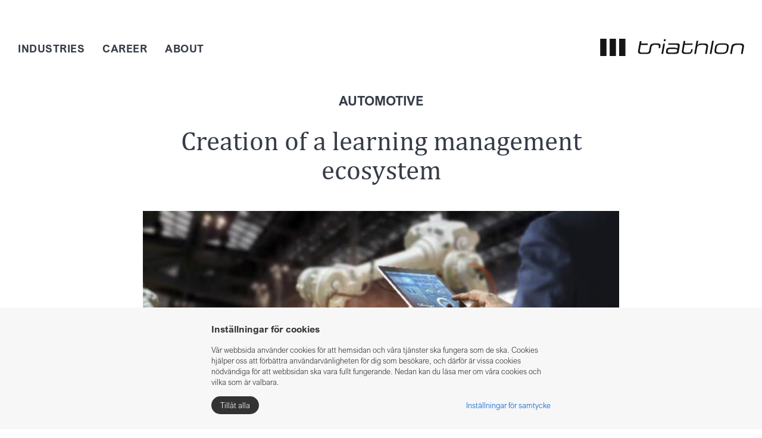

--- FILE ---
content_type: text/html; charset=UTF-8
request_url: https://triathlon.se/cases/creation-of-a-learning-management-ecosystem/
body_size: 5781
content:
<!DOCTYPE HTML>
<html lang="sv">
	<head>
            
                <meta charset="UTF-8">
<meta name="viewport" content="width=device-width,initial-scale=1">
<title>Triathlon Group</title>
<link rel="shortcut icon" type="image/x-icon" href="/content/themes/bliss/img/favicon.ico">
<link rel="stylesheet" type="text/css" href="https://fonts.googleapis.com/css?family=Open+Sans">
<link rel="stylesheet" type="text/css" href="/content/modules/font-awesome/css/font-awesome.min.css">
<link rel="stylesheet" type="text/css" href="//cdn.jsdelivr.net/npm/slick-carousel@1.8.1/slick/slick.css">
<link rel="stylesheet" type="text/css" href="https://fonts.googleapis.com/css?family=Open+Sans:400,500,600,200,700,300,100,900">
<link rel="stylesheet" type="text/css" href="https://fonts.googleapis.com/css?family=Source+Sans+Pro:400,700,300,100,900">
<link rel="stylesheet" type="text/css" href="https://fonts.googleapis.com/css?family=PT+Sans+Narrow:400,700,300,100,900">
<link rel="stylesheet" type="text/css" href="https://fonts.googleapis.com/css?family=Roboto:100,200,300,400,500,600,700,800,900">
<link rel="stylesheet" type="text/css" href="https://fonts.googleapis.com/css?family=Roboto+Condensed:100,200,300,400,500,600,700,800,900">
<link rel="stylesheet" type="text/css" href="https://fonts.googleapis.com/css?family=Playfair+Display:100,200,300,400,500,600,700,800,900">
<link rel="stylesheet" type="text/css" href="/cache/css/minifed_1769091852.css">
<script src="/content/modules/jquery/js/jquery-3.2.1.min.js"></script>
<script src="/content/modules/fancybox/js/fancybox.min.js"></script>
<script src="https://www.google.com/recaptcha/api.js"></script>
<script src="https://maps.googleapis.com/maps/api/js?key=AIzaSyDzvUqkMqzrFfUKdxzMfk7NL0CzCDSO4yU"></script>
<script src="https://unpkg.com/scrollreveal"></script>
<script src="//cdn.jsdelivr.net/npm/slick-carousel@1.8.1/slick/slick.min.js"></script>
<script src="/cache/js/minifed_1769184550.js"></script>
<!-- Google Analytics -->
<script>

$(document).ready(function(){ 
var cookieSettings=JSON.parse(localStorage.getItem("CookiesSettings"));
if(cookieSettings===null || cookieSettings.performance==1) {
(function(i,s,o,g,r,a,m){i['GoogleAnalyticsObject']=r;i[r]=i[r]||function(){
(i[r].q=i[r].q||[]).push(arguments)},i[r].l=1*new Date();a=s.createElement(o),
m=s.getElementsByTagName(o)[0];a.async=1;a.src=g;m.parentNode.insertBefore(a,m)
})(window,document,'script','https://www.google-analytics.com/analytics.js','ga');

ga('create', 'UA-97555629-1', 'auto');
ga('send', 'pageview');
} else {
  DeleteCookie("_ga%");
  DeleteCookie("_gi%");
}
});

</script>
<!-- End Google Analytics -->		
	</head>
	<body>
		
<div id="site-wrapper" class="to-top-row no-slideshow type-custom_plugin_input_group">
<div class="header-placeholder">
<div id="header">
		<nav id="navbar" class="navbar" role="navigation">
			<div class="container">
			<div class="nav-container">
				<div class="logo-container">
						<div class="navbar-header">

	<div class="nav-icon-2">
		<div class="line-container">
			<span class="line line-1"></span>
			<span class="line line-2"></span>
			<span class="line line-3"></span>
		</div>
	</div>

<!--
	<button type="button" class="navbar-toggle collapsed" data-toggle="collapse" data-target="#menu-top" aria-expanded="false" aria-controls="navbar">
		<span class="sr-only">Toggle navigation</span>
		<span class="icon-bar"></span>
		<span class="icon-bar"></span>
		<span class="icon-bar"></span>
	</button>
-->
	<a href="/" class="navbar-brand white">
<svg xmlns="http://www.w3.org/2000/svg" width="242" height="29" viewBox="0 0 242 29" fill="none">
<path d="M106.7 3.89995H109.6L110.2 0.699951H107.3L106.7 3.89995Z" fill="#FCFCFC"/>
<path d="M102.8 25.5H105.7L108.8 8.30005H105.9L102.8 25.5Z" fill="#FCFCFC"/>
<path d="M137.2 20.1001C136.7 22.9001 137.5 25.5 142.9 25.5H147.4C153.6 25.5 154.4 22.7 155.1 19.3L155.4 17.4H153.1L152.8 18.7C152.1 22.3 151.4 23.1001 147.6 23.1001H143.8C140.6 23.1001 139.7 22.1 140.3 18.9L141.8 10.3H154.9L155.3 8.00005H142.3L143 3.80005H140.1L139.4 8.00005L138.9 10.3L137.2 20.1001Z" fill="#FCFCFC"/>
<path d="M158 25.5H160.9L162.6 15.7C163.3 11.6 165.1 10.3 171.9 10.3H172.6C178.2 10.3 178.6 12 178.1 14.5L176.2 25.5H179.1L181.2 13.8C181.7 10.6 180.5 7.89999 175.1 7.89999H171C167.4 7.89999 165 8.5 163.5 11.2H163.4L164.7 3.5H161.8L158 25.5Z" fill="#FCFCFC"/>
<path d="M184 25.5H186.9L190.9 3.5H187.9L184 25.5Z" fill="#FCFCFC"/>
<path fill-rule="evenodd" clip-rule="evenodd" d="M192.7 14.8C193.7 9.10005 197.9 7.80005 203.4 7.80005H207.5C213 7.80005 216.8 9.10005 215.7 14.8L215.1 18.6001C214.1 24.2001 209.9 25.5 204.4 25.5H200.3C194.8 25.5 191 24.2001 192.1 18.6001L192.7 14.8ZM212.8 14.9C213.5 10.8 211.3 10 207.9 10H202.1C198.8 10 196.2 10.8 195.5 14.9L194.9 18.3C194.2 22.4 196.4 23.2 199.8 23.2H205.7C209 23.2 211.5 22.4 212.2 18.3L212.8 14.9Z" fill="#FCFCFC"/>
<path d="M218.3 25.5H221.2L222.9 15.7C223.6 11.6 225.4 10.3 232.1 10.3H232.9C238.5 10.3 238.9 12 238.4 14.5L236.5 25.5H239.4L241.4 13.8C242 10.6 240.8 7.90002 235.4 7.90002H231C227.5 7.90002 222.8 8.30003 221.2 11C220.8 11.8 220.5 12.7 220.4 13.6C219.5 18.2 218.3 25.5 218.3 25.5Z" fill="#FCFCFC"/>
<path d="M85.3 19L86.1 14.3C86.5 12.1 88.3 10.1 91.4 10.1H93.2C98.3 10.1 99 10.8 98.3 15.1L98.1 15.8H100.8L101.2 13.7C101.9 9.50003 100.5 7.70003 95.1 7.70003H92.4C90.4 7.70003 85.7 8.00002 84.1 10.9L83.3 13.6L83.1 15.1L82.4 18.9C81.8 22.7 81.1 23.2 77.3 23.2H70.2C67.1 23.2 66.1 22.2 66.7 19L68.3 10.4H79.7L80.2 8.00003H68.7L69.4 3.90002H66.5L65.8 8.00003L65.4 10.4L63.6 20.1C63.1 22.9 63.9 25.5 69.3 25.5H77.5C85.2 25.5 84.7 22.5 85.3 19Z" fill="#FCFCFC"/>
<path fill-rule="evenodd" clip-rule="evenodd" d="M131.6 23.2C130.2 25.6 126.9 25.5 122.6 25.5H115.3C110.9 25.5 110.1 23.6 110.7 20.3L110.9 19.1C111.5 15.2 114.3 14.8 119.4 14.8H124.4C128.2 14.8 129.9 16.5 129.9 16.5C130.4 11.4 131.5 10.1 126.3 10.1H114.2C114.5 9.19996 114.6 7.69995 114.6 7.69995H126.6C133.2 7.69995 134.2 8.49995 133.3 13.7C133.3 13.7 131.9 22.6 131.6 23.2ZM129.3 19.8999C129.7 17.5999 128 17.2 123.7 17.2H118.8C115.1 17.2 114 17.7999 113.6 19.8999L113.5 20.3999C113.2 22.3999 113.7 23.2 117.6 23.2H121.8C127.1 23.2 128.8 22.8 129.1 20.6L129.3 19.8999Z" fill="#FCFCFC"/>
<path d="M0 0H10.6V29H0V0Z" fill="#FCFCFC"/>
<path d="M15.8999 0H26.4999V29H15.8999V0Z" fill="#FCFCFC"/>
<path d="M31.8 0H42.4V29H31.8V0Z" fill="#FCFCFC"/>
</svg>

	    
	    
	    
	</a>
	<a href="/" class="navbar-brand black">
	   
	    
	    
	    <svg xmlns="http://www.w3.org/2000/svg" width="242" height="29" viewBox="0 0 242 29" fill="none">
<path d="M106.925 3.9136H109.832L110.414 0.711548H107.506L106.925 3.9136Z" fill="#151517"/>
<path d="M102.983 25.5441H105.891L108.992 8.29187H106.084L102.983 25.5441Z" fill="#151517"/>
<path d="M137.423 20.0547C136.906 22.8648 137.746 25.4786 143.109 25.4786H147.568C153.771 25.4786 154.611 22.734 155.257 19.2705L155.581 17.3754H153.254L152.996 18.6823C152.349 22.2766 151.574 23.1262 147.762 23.1262H143.95C140.783 23.1262 139.879 22.1459 140.46 18.9439L142.011 10.3176H155.063L155.516 7.96502H142.463L143.174 3.84802H140.266L139.556 7.96502L139.103 10.3176L137.423 20.0547Z" fill="#151517"/>
<path d="M158.164 25.4787H161.073L162.818 15.6763C163.529 11.6247 165.337 10.3177 172.057 10.3177H172.768C178.389 10.3177 178.777 11.9514 178.324 14.5L176.387 25.4787H179.294L181.362 13.7812C181.944 10.6445 180.716 7.89987 175.288 7.89987H171.153C167.599 7.89987 165.207 8.48799 163.658 11.1672H163.593L164.949 3.45605H162.042L158.164 25.4787Z" fill="#151517"/>
<path d="M184.206 25.4787H187.112L191.055 3.45605H188.147L184.206 25.4787Z" fill="#151517"/>
<path fill-rule="evenodd" clip-rule="evenodd" d="M192.281 18.5516C191.249 24.237 194.996 25.544 200.488 25.544H204.624C210.052 25.544 214.316 24.237 215.285 18.5516L215.931 14.7614C216.965 9.07601 213.217 7.76904 207.725 7.76904H203.59C198.098 7.76904 193.897 9.07601 192.928 14.7614L192.281 18.5516ZM212.441 18.3555C211.732 22.4071 209.211 23.1913 205.915 23.1913H200.035C196.676 23.1913 194.479 22.4071 195.19 18.3555L195.771 14.892C196.482 10.8404 199.003 10.0562 202.297 10.0562H208.177C211.538 10.0562 213.734 10.8404 213.023 14.892L212.441 18.3555Z" fill="#151517"/>
<path d="M218.452 25.4787H221.359L223.104 15.6764C223.815 11.6247 225.624 10.3177 232.343 10.3177H233.054C238.677 10.3177 239.063 11.9515 238.612 14.5001L236.673 25.4787H239.58L241.648 13.7812C242.23 10.6445 241.002 7.8999 235.574 7.8999H231.246C227.691 7.8999 222.975 8.29193 221.423 10.9714C220.971 11.7556 220.713 12.6706 220.583 13.5853C219.743 18.2251 218.452 25.4787 218.452 25.4787Z" fill="#151517"/>
<path d="M85.4721 19.0093L86.3121 14.3042C86.6997 12.0822 88.5091 10.1218 91.6106 10.1218H93.3551C98.4597 10.1218 99.2351 10.7752 98.4597 15.0884L98.3304 15.8072H100.98L101.367 13.7161C102.143 9.46829 100.657 7.70393 95.2934 7.70393H92.5796C90.5765 7.70393 85.9242 7.96539 84.3087 10.906L83.5333 13.5853L83.2748 15.0884L82.6286 18.9439C81.9825 22.6688 81.3363 23.1916 77.5241 23.1916H70.4163C67.2502 23.1916 66.3455 22.2113 66.927 19.0093L68.4778 10.383H79.9148L80.367 8.03045H68.9301L69.6409 3.91345H66.7331L66.0223 8.03045L65.5701 10.383L63.8255 20.1201C63.3086 22.9302 64.1487 25.5441 69.5118 25.5441H77.718C85.4073 25.5441 84.8906 22.4727 85.4721 19.0093Z" fill="#151517"/>
<path fill-rule="evenodd" clip-rule="evenodd" d="M129.346 20.6428C128.959 22.7993 127.278 23.1913 122.045 23.1913H117.845C113.903 23.1913 113.386 22.4071 113.709 20.4467L113.774 19.924C114.161 17.7675 115.325 17.2447 119.008 17.2447H123.854C128.248 17.2447 129.863 17.5715 129.475 19.924L129.346 20.6428ZM133.482 13.6505C134.386 8.48795 133.417 7.70374 126.826 7.70374H114.808C114.808 7.70374 114.678 9.20679 114.42 10.0564H126.503C131.672 10.1218 130.639 11.4287 130.057 16.5259C130.057 16.5259 128.377 14.7616 124.629 14.7616H119.589C114.549 14.7616 111.706 15.219 111.06 19.1401L110.866 20.3163C110.285 23.5838 111.06 25.4788 115.454 25.4788H122.755C127.149 25.4788 130.38 25.6096 131.801 23.1915C132.125 22.6034 133.482 13.6505 133.482 13.6505Z" fill="#151517"/>
<path d="M0.219971 0H10.7843V29.0001H0.219971V0Z" fill="#151517"/>
<path d="M16.1108 0H26.6751V29.0001H16.1108V0Z" fill="#151517"/>
<path d="M32.0017 0H42.566V29.0001H32.0017V0Z" fill="#151517"/>
</svg>
	    
	    
	</a>
</div>				</div>
				<div class="menu-container">
												<div id="menu-top" class="navbar-collapse collapse">
							
<ul class="">
		<li class="">
		<div class="menu-item">
				<a href="/industries/"><span>INDUSTRIES</span></a>
		</div>
			</li>
		<li class="">
		<div class="menu-item">
				<a href="/career/"><span>CAREER</span></a>
		</div>
			</li>
		<li class="">
		<div class="menu-item">
				<a href="/about/"><span>ABOUT</span></a>
		</div>
			</li>
	</ul>						</div>
										</div>
			</div>
			</div>
		</nav>
	
</div>
</div>

<div class="side-header">
	<div class="nav-icon-2">
		<div class="line-container">
			<span class="line line-1"></span>
			<span class="line line-2"></span>
			<span class="line line-3"></span>
		</div>
	</div>
</div>

<div class="menu-overlay">
	<div class="logo">
		<a href="/"><svg xmlns="http://www.w3.org/2000/svg" width="242" height="29" viewBox="0 0 242 29" fill="none">
<path d="M106.7 3.89995H109.6L110.2 0.699951H107.3L106.7 3.89995Z" fill="#FCFCFC"></path>
<path d="M102.8 25.5H105.7L108.8 8.30005H105.9L102.8 25.5Z" fill="#FCFCFC"></path>
<path d="M137.2 20.1001C136.7 22.9001 137.5 25.5 142.9 25.5H147.4C153.6 25.5 154.4 22.7 155.1 19.3L155.4 17.4H153.1L152.8 18.7C152.1 22.3 151.4 23.1001 147.6 23.1001H143.8C140.6 23.1001 139.7 22.1 140.3 18.9L141.8 10.3H154.9L155.3 8.00005H142.3L143 3.80005H140.1L139.4 8.00005L138.9 10.3L137.2 20.1001Z" fill="#FCFCFC"></path>
<path d="M158 25.5H160.9L162.6 15.7C163.3 11.6 165.1 10.3 171.9 10.3H172.6C178.2 10.3 178.6 12 178.1 14.5L176.2 25.5H179.1L181.2 13.8C181.7 10.6 180.5 7.89999 175.1 7.89999H171C167.4 7.89999 165 8.5 163.5 11.2H163.4L164.7 3.5H161.8L158 25.5Z" fill="#FCFCFC"></path>
<path d="M184 25.5H186.9L190.9 3.5H187.9L184 25.5Z" fill="#FCFCFC"></path>
<path fill-rule="evenodd" clip-rule="evenodd" d="M192.7 14.8C193.7 9.10005 197.9 7.80005 203.4 7.80005H207.5C213 7.80005 216.8 9.10005 215.7 14.8L215.1 18.6001C214.1 24.2001 209.9 25.5 204.4 25.5H200.3C194.8 25.5 191 24.2001 192.1 18.6001L192.7 14.8ZM212.8 14.9C213.5 10.8 211.3 10 207.9 10H202.1C198.8 10 196.2 10.8 195.5 14.9L194.9 18.3C194.2 22.4 196.4 23.2 199.8 23.2H205.7C209 23.2 211.5 22.4 212.2 18.3L212.8 14.9Z" fill="#FCFCFC"></path>
<path d="M218.3 25.5H221.2L222.9 15.7C223.6 11.6 225.4 10.3 232.1 10.3H232.9C238.5 10.3 238.9 12 238.4 14.5L236.5 25.5H239.4L241.4 13.8C242 10.6 240.8 7.90002 235.4 7.90002H231C227.5 7.90002 222.8 8.30003 221.2 11C220.8 11.8 220.5 12.7 220.4 13.6C219.5 18.2 218.3 25.5 218.3 25.5Z" fill="#FCFCFC"></path>
<path d="M85.3 19L86.1 14.3C86.5 12.1 88.3 10.1 91.4 10.1H93.2C98.3 10.1 99 10.8 98.3 15.1L98.1 15.8H100.8L101.2 13.7C101.9 9.50003 100.5 7.70003 95.1 7.70003H92.4C90.4 7.70003 85.7 8.00002 84.1 10.9L83.3 13.6L83.1 15.1L82.4 18.9C81.8 22.7 81.1 23.2 77.3 23.2H70.2C67.1 23.2 66.1 22.2 66.7 19L68.3 10.4H79.7L80.2 8.00003H68.7L69.4 3.90002H66.5L65.8 8.00003L65.4 10.4L63.6 20.1C63.1 22.9 63.9 25.5 69.3 25.5H77.5C85.2 25.5 84.7 22.5 85.3 19Z" fill="#FCFCFC"></path>
<path fill-rule="evenodd" clip-rule="evenodd" d="M131.6 23.2C130.2 25.6 126.9 25.5 122.6 25.5H115.3C110.9 25.5 110.1 23.6 110.7 20.3L110.9 19.1C111.5 15.2 114.3 14.8 119.4 14.8H124.4C128.2 14.8 129.9 16.5 129.9 16.5C130.4 11.4 131.5 10.1 126.3 10.1H114.2C114.5 9.19996 114.6 7.69995 114.6 7.69995H126.6C133.2 7.69995 134.2 8.49995 133.3 13.7C133.3 13.7 131.9 22.6 131.6 23.2ZM129.3 19.8999C129.7 17.5999 128 17.2 123.7 17.2H118.8C115.1 17.2 114 17.7999 113.6 19.8999L113.5 20.3999C113.2 22.3999 113.7 23.2 117.6 23.2H121.8C127.1 23.2 128.8 22.8 129.1 20.6L129.3 19.8999Z" fill="#FCFCFC"></path>
<path d="M0 0H10.6V29H0V0Z" fill="#FCFCFC"></path>
<path d="M15.8999 0H26.4999V29H15.8999V0Z" fill="#FCFCFC"></path>
<path d="M31.8 0H42.4V29H31.8V0Z" fill="#FCFCFC"></path>
</svg></a>
	</div>
	<div class="close-menu">
		<div class="line-container">
			<span class="line line-1"></span>
			<span class="line line-2"></span>
		</div>
	</div>
	<div class="menu-container">
		
<ul class="">
		<li class="">
		<div class="menu-item">
				<a href="/industries/"><span>INDUSTRIES</span></a>
		</div>
			</li>
		<li class="">
		<div class="menu-item">
				<a href="/career/"><span>CAREER</span></a>
		</div>
			</li>
		<li class="">
		<div class="menu-item">
				<a href="/about/"><span>ABOUT</span></a>
		</div>
			</li>
	</ul>	</div>
</div>

<div class="search-container">
		<div class="container">
	<form role="form" class="form" action="/sok/">
		<input type="text" autocomplete="off" name="term" class="search-input" placeholder="Sök.." value="" required>
		<button type="submit" class="search-submit" value="">Sök..</button>
	</form>
	</div>
</div>

<div id="body" class="no-slideshow type-custom_plugin_input_group id-30">
	<div id="container">
			
		
				
		
		<div class="row">
					
			<div id="content-wrapper" class="col-sm-12 col-md-12">
				<div id="content">
					<div class="container">
	<div class="case-main">
		<div class="case-inner">
			<h5 class="subtitle">Automotive</h2>
			<h1 class="title">Creation of a learning management ecosystem</h2>
			<div class="image">
				<img class="img-responsive" src="/cache/img/content/files/images/cases/600-300-1/minicases-4.jpg" />
			</div>
			<p>An automotive manufacturer needed support in implementing their vision of a new learning management system. Triathlon defined requirements, executed the sourcing process and implemented a portfolio of solutions building a learning ecosystem.</p>		</div>
	</div>
</div>				</div>
			</div>
			
							
		</div>
	</div>
</div>

<div id="footer" class="kontakt">
<div class="row">
	<div class="top-footer">
		<div class="container">
		 	<div class="inner">
				<div class="wrapper">
				 								<div id="menu-bottom">
									
<ul class="">
		<li class="">
		<div class="menu-item">
				<a href="/industries/"><span>INDUSTRIES</span></a>
		</div>
			</li>
		<li class="">
		<div class="menu-item">
				<a href="/career/"><span>CAREER</span></a>
		</div>
			</li>
		<li class="">
		<div class="menu-item">
				<a href="/about/"><span>ABOUT</span></a>
		</div>
			</li>
	</ul>							</div>
										<div class="links">
																															<p><a href="/integrity-policy/">Integrity policy</a></p>
							<p><a href="/cookies/">Cookies</a></p>
											</div>
				
				
				</div>
			
			
			<div class="logo-container">
			<a class="back-to-top" href="#to-top-row">
				<i class="fa fa-angle-up" aria-hidden="true"></i>
			<a href="/" class="navbar-brand white">
<svg xmlns="http://www.w3.org/2000/svg" width="242" height="29" viewBox="0 0 242 29" fill="none">
<path d="M106.7 3.89995H109.6L110.2 0.699951H107.3L106.7 3.89995Z" fill="#FCFCFC"/>
<path d="M102.8 25.5H105.7L108.8 8.30005H105.9L102.8 25.5Z" fill="#FCFCFC"/>
<path d="M137.2 20.1001C136.7 22.9001 137.5 25.5 142.9 25.5H147.4C153.6 25.5 154.4 22.7 155.1 19.3L155.4 17.4H153.1L152.8 18.7C152.1 22.3 151.4 23.1001 147.6 23.1001H143.8C140.6 23.1001 139.7 22.1 140.3 18.9L141.8 10.3H154.9L155.3 8.00005H142.3L143 3.80005H140.1L139.4 8.00005L138.9 10.3L137.2 20.1001Z" fill="#FCFCFC"/>
<path d="M158 25.5H160.9L162.6 15.7C163.3 11.6 165.1 10.3 171.9 10.3H172.6C178.2 10.3 178.6 12 178.1 14.5L176.2 25.5H179.1L181.2 13.8C181.7 10.6 180.5 7.89999 175.1 7.89999H171C167.4 7.89999 165 8.5 163.5 11.2H163.4L164.7 3.5H161.8L158 25.5Z" fill="#FCFCFC"/>
<path d="M184 25.5H186.9L190.9 3.5H187.9L184 25.5Z" fill="#FCFCFC"/>
<path fill-rule="evenodd" clip-rule="evenodd" d="M192.7 14.8C193.7 9.10005 197.9 7.80005 203.4 7.80005H207.5C213 7.80005 216.8 9.10005 215.7 14.8L215.1 18.6001C214.1 24.2001 209.9 25.5 204.4 25.5H200.3C194.8 25.5 191 24.2001 192.1 18.6001L192.7 14.8ZM212.8 14.9C213.5 10.8 211.3 10 207.9 10H202.1C198.8 10 196.2 10.8 195.5 14.9L194.9 18.3C194.2 22.4 196.4 23.2 199.8 23.2H205.7C209 23.2 211.5 22.4 212.2 18.3L212.8 14.9Z" fill="#FCFCFC"/>
<path d="M218.3 25.5H221.2L222.9 15.7C223.6 11.6 225.4 10.3 232.1 10.3H232.9C238.5 10.3 238.9 12 238.4 14.5L236.5 25.5H239.4L241.4 13.8C242 10.6 240.8 7.90002 235.4 7.90002H231C227.5 7.90002 222.8 8.30003 221.2 11C220.8 11.8 220.5 12.7 220.4 13.6C219.5 18.2 218.3 25.5 218.3 25.5Z" fill="#FCFCFC"/>
<path d="M85.3 19L86.1 14.3C86.5 12.1 88.3 10.1 91.4 10.1H93.2C98.3 10.1 99 10.8 98.3 15.1L98.1 15.8H100.8L101.2 13.7C101.9 9.50003 100.5 7.70003 95.1 7.70003H92.4C90.4 7.70003 85.7 8.00002 84.1 10.9L83.3 13.6L83.1 15.1L82.4 18.9C81.8 22.7 81.1 23.2 77.3 23.2H70.2C67.1 23.2 66.1 22.2 66.7 19L68.3 10.4H79.7L80.2 8.00003H68.7L69.4 3.90002H66.5L65.8 8.00003L65.4 10.4L63.6 20.1C63.1 22.9 63.9 25.5 69.3 25.5H77.5C85.2 25.5 84.7 22.5 85.3 19Z" fill="#FCFCFC"/>
<path fill-rule="evenodd" clip-rule="evenodd" d="M131.6 23.2C130.2 25.6 126.9 25.5 122.6 25.5H115.3C110.9 25.5 110.1 23.6 110.7 20.3L110.9 19.1C111.5 15.2 114.3 14.8 119.4 14.8H124.4C128.2 14.8 129.9 16.5 129.9 16.5C130.4 11.4 131.5 10.1 126.3 10.1H114.2C114.5 9.19996 114.6 7.69995 114.6 7.69995H126.6C133.2 7.69995 134.2 8.49995 133.3 13.7C133.3 13.7 131.9 22.6 131.6 23.2ZM129.3 19.8999C129.7 17.5999 128 17.2 123.7 17.2H118.8C115.1 17.2 114 17.7999 113.6 19.8999L113.5 20.3999C113.2 22.3999 113.7 23.2 117.6 23.2H121.8C127.1 23.2 128.8 22.8 129.1 20.6L129.3 19.8999Z" fill="#FCFCFC"/>
<path d="M0 0H10.6V29H0V0Z" fill="#FCFCFC"/>
<path d="M15.8999 0H26.4999V29H15.8999V0Z" fill="#FCFCFC"/>
<path d="M31.8 0H42.4V29H31.8V0Z" fill="#FCFCFC"/>
</svg>

	    
	    
	    
	</a>
			</div>

			</div>
		</div>
	</div>
</div>
</div>

</div><div id="CookiesSettings">
    <div class="alert alert-success text-center saved_message" style="display:none">Cookies inställningar sparade</div>
    
    <div class="general">
        <div class="heading">Inställningar för cookies</div>
        <div class="description">Vår webbsida använder cookies för att hemsidan och våra tjänster ska fungera som de ska. Cookies hjälper oss att förbättra användarvänligheten för dig som besökare, och därför är vissa cookies nödvändiga för att webbsidan ska vara fullt fungerande. Nedan kan du läsa mer om våra cookies och vilka som är valbara.</div>
        <div class="options-container">
            <button class="acceptAll">Tillåt alla</button>
            <div class="showSettings">Inställningar för samtycke</div>
        </div>
    </div>
    
    <div class="settings">
        <div class="heading">Inställningar för samtycke</div>
        <table class="table table-condensed">
            <tr class="title">
                <td>Nödvändiga cookies</td>
                <td><div class="show-more"><i class="fa fa-question-circle" show="necessary" aria-hidden="true"></i></div></td>
                <td>
                    <label class="switch">
                      <input type="checkbox" checked disabled>
                      <span class="slider round"><p class="on">On</p><p class="off">Off</p></span>
                    </label>
                </td>
            </tr>
            <tr class="explanation necessary">
                <td colspan="3">
                    <div class="content">
                        Dessa cookies används då våra besökare använder en funktion på vår webbplats och är nödvändiga för att webbplatsen ska fungera fullt ut. Dessa cookies kan därför inte stängas av. Cookies används exempelvis då du fyller i ett formulär eller skapar ett konto och lagrar ingen personlig identifierbar information.
                    </div>
                </td>
            </tr>
            
            <tr class="title">
                <td>Prestanda cookies</td>
                <td><div class="show-more"><i class="fa fa-question-circle" show="performance" aria-hidden="true"></i></div></td>
                <td>
                    <label class="switch">
                      <input type="checkbox" class="performance" value="1">
                      <span class="slider round"><p class="on">On</p><p class="off">Off</p></span>
                    </label>
                </td>
            </tr>
            <tr class="explanation performance">
                <td colspan="3">
                    <div class="content">
                        Denna typ av cookie hjälper oss att följa antal besök på vår webbsida och hur våra användare hittade till oss. Vi använder cookies till att mäta och analysera för att exempelvis kunna förbättra användarvänligheten på vår webbplats. Vi kan med hjälp av våra insamlade cookies analysera hur användaren navigerar på webbplatsen, och ta bort irrelevanta sidor och information för att skapa ett så användbart material för våra kunder som möjligt. Den information som vi sparar är exempelvis vilka produktsidor som du besöker.
                    </div>
                </td>
            </tr>
            
            <tr class="title">
                <td>Marknadsföring</td>
                <td><div class="show-more"><i class="fa fa-question-circle" show="marketing" aria-hidden="true"></i></div></td>
                <td>
                    <label class="switch">
                      <input type="checkbox" class="marketing" value="1">
                      <span class="slider round"><p class="on">On</p><p class="off">Off</p></span>
                    </label>
                </td>
            </tr>
            <tr class="explanation marketing">
                <td colspan="3">
                    <div class="content">
                        Dessa cookies används för att kunna analysera hur vi kan marknadsföra våra produkter och tjänster. Insamlingen av cookies kan exempelvis hjälpa oss att anpassa annonser till våra besökare baserat på dess tidigare användning av våra tjänster.
                    </div>
                </td>
            </tr>
        </table>
        <div class="bottom">
        	<button class="saveChoises">Spara</button>
        	<button class="acceptAll">Tillåt alla</button>
    	</div>
    </div>
</div>	</body>
</html>



--- FILE ---
content_type: text/css
request_url: https://triathlon.se/cache/css/minifed_1769091852.css
body_size: 54001
content:
.unselectable,.unselectable *{-webkit-user-select:none;-moz-user-select:none;-ms-user-select:none;-o-user-select:none;user-select:none}.no-padding{padding:0 !important}.row-wrapper{margin-left:-15px;margin-right:-15px}#body .container #content-wrapper .container{width:auto;padding-right:0;padding-left:0}#body #content-wrapper #content .page .page .container{width:auto}.pagination{position:relative}div.pagination.pull-right{text-align:right}.pagination>span{font-size:12px;display:block;margin-bottom:5px}.pagination ul{margin:0 !important}.pagination>li>a,.pagination>li>span{font-size:12px;padding:3px 7px}.page-editor .tinymce-inline{position:initial !important}.ui-helper-hidden{display:none}.ui-helper-hidden-accessible{border:0;clip:rect(0 0 0 0);height:1px;margin:-1px;overflow:hidden;padding:0;position:absolute;width:1px}.ui-helper-reset{margin:0;padding:0;border:0;outline:0;line-height:1.3;text-decoration:none;font-size:100%;list-style:none}.ui-helper-clearfix:before,.ui-helper-clearfix:after{content:"";display:table;border-collapse:collapse}.ui-helper-clearfix:after{clear:both}.ui-helper-clearfix{min-height:0}.ui-helper-zfix{width:100%;height:100%;top:0;left:0;position:absolute;opacity:0;filter:Alpha(Opacity=0)}.ui-front{z-index:100}.ui-state-disabled{cursor:default !important}.ui-icon{display:block;text-indent:-99999px;overflow:hidden;background-repeat:no-repeat}.ui-widget-overlay{position:fixed;top:0;left:0;width:100%;height:100%}.ui-draggable-handle{-ms-touch-action:none;touch-action:none}.ui-resizable{position:relative}.ui-resizable-handle{position:absolute;font-size:.1px;display:block;-ms-touch-action:none;touch-action:none}.ui-resizable-disabled .ui-resizable-handle,.ui-resizable-autohide .ui-resizable-handle{display:none}.ui-resizable-n{cursor:n-resize;height:7px;width:100%;top:-5px;left:0}.ui-resizable-s{cursor:s-resize;height:7px;width:100%;bottom:-5px;left:0}.ui-resizable-e{cursor:e-resize;width:7px;right:-5px;top:0;height:100%}.ui-resizable-w{cursor:w-resize;width:7px;left:-5px;top:0;height:100%}.ui-resizable-se{cursor:se-resize;width:12px;height:12px;right:1px;bottom:1px}.ui-resizable-sw{cursor:sw-resize;width:9px;height:9px;left:-5px;bottom:-5px}.ui-resizable-nw{cursor:nw-resize;width:9px;height:9px;left:-5px;top:-5px}.ui-resizable-ne{cursor:ne-resize;width:9px;height:9px;right:-5px;top:-5px}.ui-selectable{-ms-touch-action:none;touch-action:none}.ui-selectable-helper{position:absolute;z-index:100;border:1px dotted black}.ui-sortable-handle{-ms-touch-action:none;touch-action:none}.ui-accordion .ui-accordion-header{display:block;cursor:pointer;position:relative;margin:2px 0 0 0;padding:.5em .5em .5em .7em;min-height:0;font-size:100%}.ui-accordion .ui-accordion-icons{padding-left:2.2em}.ui-accordion .ui-accordion-icons .ui-accordion-icons{padding-left:2.2em}.ui-accordion .ui-accordion-header .ui-accordion-header-icon{position:absolute;left:.5em;top:50%;margin-top:-8px}.ui-accordion .ui-accordion-content{padding:1em 2.2em;border-top:0;overflow:auto}.ui-autocomplete{position:absolute;top:0;left:0;cursor:default}.ui-button{display:inline-block;position:relative;padding:0;line-height:normal;margin-right:.1em;cursor:pointer;vertical-align:middle;text-align:center;overflow:visible}.ui-button,.ui-button:link,.ui-button:visited,.ui-button:hover,.ui-button:active{text-decoration:none}.ui-button-icon-only{width:2.2em}button.ui-button-icon-only{width:2.4em}.ui-button-icons-only{width:3.4em}button.ui-button-icons-only{width:3.7em}.ui-button .ui-button-text{display:block;line-height:normal}.ui-button-text-only .ui-button-text{padding:.4em 1em}.ui-button-icon-only .ui-button-text,.ui-button-icons-only .ui-button-text{padding:.4em;text-indent:-9999999px}.ui-button-text-icon-primary .ui-button-text,.ui-button-text-icons .ui-button-text{padding:.4em 1em .4em 2.1em}.ui-button-text-icon-secondary .ui-button-text,.ui-button-text-icons .ui-button-text{padding:.4em 2.1em .4em 1em}.ui-button-text-icons .ui-button-text{padding-left:2.1em;padding-right:2.1em}input.ui-button{padding:.4em 1em}.ui-button-icon-only .ui-icon,.ui-button-text-icon-primary .ui-icon,.ui-button-text-icon-secondary .ui-icon,.ui-button-text-icons .ui-icon,.ui-button-icons-only .ui-icon{position:absolute;top:50%;margin-top:-8px}.ui-button-icon-only .ui-icon{left:50%;margin-left:-8px}.ui-button-text-icon-primary .ui-button-icon-primary,.ui-button-text-icons .ui-button-icon-primary,.ui-button-icons-only .ui-button-icon-primary{left:.5em}.ui-button-text-icon-secondary .ui-button-icon-secondary,.ui-button-text-icons .ui-button-icon-secondary,.ui-button-icons-only .ui-button-icon-secondary{right:.5em}.ui-buttonset{margin-right:7px}.ui-buttonset .ui-button{margin-left:0;margin-right:-.3em}input.ui-button::-moz-focus-inner,button.ui-button::-moz-focus-inner{border:0;padding:0}.ui-datepicker{width:17em;padding:.2em .2em 0;display:none}.ui-datepicker .ui-datepicker-header{position:relative;padding:.2em 0}.ui-datepicker .ui-datepicker-prev,.ui-datepicker .ui-datepicker-next{position:absolute;top:2px;width:1.8em;height:1.8em}.ui-datepicker .ui-datepicker-prev-hover,.ui-datepicker .ui-datepicker-next-hover{top:1px}.ui-datepicker .ui-datepicker-prev{left:2px}.ui-datepicker .ui-datepicker-next{right:2px}.ui-datepicker .ui-datepicker-prev-hover{left:1px}.ui-datepicker .ui-datepicker-next-hover{right:1px}.ui-datepicker .ui-datepicker-prev span,.ui-datepicker .ui-datepicker-next span{display:block;position:absolute;left:50%;margin-left:-8px;top:50%;margin-top:-8px}.ui-datepicker .ui-datepicker-title{margin:0 2.3em;line-height:1.8em;text-align:center}.ui-datepicker .ui-datepicker-title select{font-size:1em;margin:1px 0}.ui-datepicker select.ui-datepicker-month,.ui-datepicker select.ui-datepicker-year{width:45%}.ui-datepicker table{width:100%;font-size:.9em;border-collapse:collapse;margin:0 0 .4em}.ui-datepicker th{padding:.7em .3em;text-align:center;font-weight:bold;border:0}.ui-datepicker td{border:0;padding:1px}.ui-datepicker td span,.ui-datepicker td a{display:block;padding:.2em;text-align:right;text-decoration:none}.ui-datepicker .ui-datepicker-buttonpane{background-image:none;margin:.7em 0 0 0;padding:0 .2em;border-left:0;border-right:0;border-bottom:0}.ui-datepicker .ui-datepicker-buttonpane button{float:right;margin:.5em .2em .4em;cursor:pointer;padding:.2em .6em .3em .6em;width:auto;overflow:visible}.ui-datepicker .ui-datepicker-buttonpane button.ui-datepicker-current{float:left}.ui-datepicker.ui-datepicker-multi{width:auto}.ui-datepicker-multi .ui-datepicker-group{float:left}.ui-datepicker-multi .ui-datepicker-group table{width:95%;margin:0 auto .4em}.ui-datepicker-multi-2 .ui-datepicker-group{width:50%}.ui-datepicker-multi-3 .ui-datepicker-group{width:33.3%}.ui-datepicker-multi-4 .ui-datepicker-group{width:25%}.ui-datepicker-multi .ui-datepicker-group-last .ui-datepicker-header,.ui-datepicker-multi .ui-datepicker-group-middle .ui-datepicker-header{border-left-width:0}.ui-datepicker-multi .ui-datepicker-buttonpane{clear:left}.ui-datepicker-row-break{clear:both;width:100%;font-size:0}.ui-datepicker-rtl{direction:rtl}.ui-datepicker-rtl .ui-datepicker-prev{right:2px;left:auto}.ui-datepicker-rtl .ui-datepicker-next{left:2px;right:auto}.ui-datepicker-rtl .ui-datepicker-prev:hover{right:1px;left:auto}.ui-datepicker-rtl .ui-datepicker-next:hover{left:1px;right:auto}.ui-datepicker-rtl .ui-datepicker-buttonpane{clear:right}.ui-datepicker-rtl .ui-datepicker-buttonpane button{float:left}.ui-datepicker-rtl .ui-datepicker-buttonpane button.ui-datepicker-current,.ui-datepicker-rtl .ui-datepicker-group{float:right}.ui-datepicker-rtl .ui-datepicker-group-last .ui-datepicker-header,.ui-datepicker-rtl .ui-datepicker-group-middle .ui-datepicker-header{border-right-width:0;border-left-width:1px}.ui-dialog{overflow:hidden;position:absolute;top:0;left:0;padding:.2em;outline:0}.ui-dialog .ui-dialog-titlebar{padding:.4em 1em;position:relative}.ui-dialog .ui-dialog-title{float:left;margin:.1em 0;white-space:nowrap;width:90%;overflow:hidden;text-overflow:ellipsis}.ui-dialog .ui-dialog-titlebar-close{position:absolute;right:.3em;top:50%;width:20px;margin:-10px 0 0 0;padding:1px;height:20px}.ui-dialog .ui-dialog-content{position:relative;border:0;padding:.5em 1em;background:none;overflow:auto}.ui-dialog .ui-dialog-buttonpane{text-align:left;border-width:1px 0 0 0;background-image:none;margin-top:.5em;padding:.3em 1em .5em .4em}.ui-dialog .ui-dialog-buttonpane .ui-dialog-buttonset{float:right}.ui-dialog .ui-dialog-buttonpane button{margin:.5em .4em .5em 0;cursor:pointer}.ui-dialog .ui-resizable-se{width:12px;height:12px;right:-5px;bottom:-5px;background-position:16px 16px}.ui-draggable .ui-dialog-titlebar{cursor:move}.ui-menu{list-style:none;padding:0;margin:0;display:block;outline:0}.ui-menu .ui-menu{position:absolute}.ui-menu .ui-menu-item{position:relative;margin:0;padding:3px 1em 3px .4em;cursor:pointer;min-height:0;list-style-image:url("[data-uri]")}.ui-menu .ui-menu-divider{margin:5px 0;height:0;font-size:0;line-height:0;border-width:1px 0 0 0}.ui-menu .ui-state-focus,.ui-menu .ui-state-active{margin:-1px}.ui-menu-icons{position:relative}.ui-menu-icons .ui-menu-item{padding-left:2em}.ui-menu .ui-icon{position:absolute;top:0;bottom:0;left:.2em;margin:auto 0}.ui-menu .ui-menu-icon{left:auto;right:0}.ui-progressbar{height:2em;text-align:left;overflow:hidden}.ui-progressbar .ui-progressbar-value{margin:-1px;height:100%}.ui-progressbar .ui-progressbar-overlay{background:url("[data-uri]");height:100%;filter:alpha(opacity=25);opacity:.25}.ui-progressbar-indeterminate .ui-progressbar-value{background-image:none}.ui-selectmenu-menu{padding:0;margin:0;position:absolute;top:0;left:0;display:none}.ui-selectmenu-menu .ui-menu{overflow:auto;overflow-x:hidden;padding-bottom:1px}.ui-selectmenu-menu .ui-menu .ui-selectmenu-optgroup{font-size:1em;font-weight:bold;line-height:1.5;padding:2px .4em;margin:.5em 0 0 0;height:auto;border:0}.ui-selectmenu-open{display:block}.ui-selectmenu-button{display:inline-block;overflow:hidden;position:relative;text-decoration:none;cursor:pointer}.ui-selectmenu-button span.ui-icon{right:.5em;left:auto;margin-top:-8px;position:absolute;top:50%}.ui-selectmenu-button span.ui-selectmenu-text{text-align:left;padding:.4em 2.1em .4em 1em;display:block;line-height:1.4;overflow:hidden;text-overflow:ellipsis;white-space:nowrap}.ui-slider{position:relative;text-align:left}.ui-slider .ui-slider-handle{position:absolute;z-index:2;width:1.2em;height:1.2em;cursor:default;-ms-touch-action:none;touch-action:none}.ui-slider .ui-slider-range{position:absolute;z-index:1;font-size:.7em;display:block;border:0;background-position:0 0}.ui-slider.ui-state-disabled .ui-slider-handle,.ui-slider.ui-state-disabled .ui-slider-range{filter:inherit}.ui-slider-horizontal{height:.8em}.ui-slider-horizontal .ui-slider-handle{top:-.3em;margin-left:-.6em}.ui-slider-horizontal .ui-slider-range{top:0;height:100%}.ui-slider-horizontal .ui-slider-range-min{left:0}.ui-slider-horizontal .ui-slider-range-max{right:0}.ui-slider-vertical{width:.8em;height:100px}.ui-slider-vertical .ui-slider-handle{left:-.3em;margin-left:0;margin-bottom:-.6em}.ui-slider-vertical .ui-slider-range{left:0;width:100%}.ui-slider-vertical .ui-slider-range-min{bottom:0}.ui-slider-vertical .ui-slider-range-max{top:0}.ui-spinner{position:relative;display:inline-block;overflow:hidden;padding:0;vertical-align:middle}.ui-spinner-input{border:0;background:none;color:inherit;padding:0;margin:.2em 0;vertical-align:middle;margin-left:.4em;margin-right:22px}.ui-spinner-button{width:16px;height:50%;font-size:.5em;padding:0;margin:0;text-align:center;position:absolute;cursor:default;display:block;overflow:hidden;right:0}.ui-spinner a.ui-spinner-button{border-top:0;border-bottom:0;border-right:0}.ui-spinner .ui-icon{position:absolute;margin-top:-8px;top:50%;left:0}.ui-spinner-up{top:0}.ui-spinner-down{bottom:0}.ui-spinner .ui-icon-triangle-1-s{background-position:-65px -16px}.ui-tabs{position:relative;padding:.2em}.ui-tabs .ui-tabs-nav{margin:0;padding:.2em .2em 0}.ui-tabs .ui-tabs-nav li{list-style:none;float:left;position:relative;top:0;margin:1px .2em 0 0;border-bottom-width:0;padding:0;white-space:nowrap}.ui-tabs .ui-tabs-nav .ui-tabs-anchor{float:left;padding:.5em 1em;text-decoration:none}.ui-tabs .ui-tabs-nav li.ui-tabs-active{margin-bottom:-1px;padding-bottom:1px}.ui-tabs .ui-tabs-nav li.ui-tabs-active .ui-tabs-anchor,.ui-tabs .ui-tabs-nav li.ui-state-disabled .ui-tabs-anchor,.ui-tabs .ui-tabs-nav li.ui-tabs-loading .ui-tabs-anchor{cursor:text}.ui-tabs-collapsible .ui-tabs-nav li.ui-tabs-active .ui-tabs-anchor{cursor:pointer}.ui-tabs .ui-tabs-panel{display:block;border-width:0;padding:1em 1.4em;background:none}.ui-tooltip{padding:8px;position:absolute;z-index:9999;max-width:300px;-webkit-box-shadow:0 0 5px #aaa;box-shadow:0 0 5px #aaa}body .ui-tooltip{border-width:2px}.ui-widget{font-family:Verdana,Arial,sans-serif;font-size:1.1em}.ui-widget .ui-widget{font-size:1em}.ui-widget input,.ui-widget select,.ui-widget textarea,.ui-widget button{font-family:Verdana,Arial,sans-serif;font-size:1em}.ui-widget-content{border:1px solid #aaa;background:#fff url("/content/modules/jquery/img/ui-bg_flat_75_ffffff_40x100.png") 50% 50% repeat-x;color:#222}.ui-widget-content a{color:#222}.ui-widget-header{border:1px solid #aaa;background:#ccc url("/content/modules/jquery/img/ui-bg_highlight-soft_75_cccccc_1x100.png") 50% 50% repeat-x;color:#222;font-weight:bold}.ui-widget-header a{color:#222}.ui-state-default,.ui-widget-content .ui-state-default,.ui-widget-header .ui-state-default{border:1px solid #d3d3d3;background:#e6e6e6 url("/content/modules/jquery/img/ui-bg_glass_75_e6e6e6_1x400.png") 50% 50% repeat-x;font-weight:normal;color:#555}.ui-state-default a,.ui-state-default a:link,.ui-state-default a:visited{color:#555;text-decoration:none}.ui-state-hover,.ui-widget-content .ui-state-hover,.ui-widget-header .ui-state-hover,.ui-state-focus,.ui-widget-content .ui-state-focus,.ui-widget-header .ui-state-focus{border:1px solid #999;background:#dadada url("/content/modules/jquery/img/ui-bg_glass_75_dadada_1x400.png") 50% 50% repeat-x;font-weight:normal;color:#212121}.ui-state-hover a,.ui-state-hover a:hover,.ui-state-hover a:link,.ui-state-hover a:visited,.ui-state-focus a,.ui-state-focus a:hover,.ui-state-focus a:link,.ui-state-focus a:visited{color:#212121;text-decoration:none}.ui-state-active,.ui-widget-content .ui-state-active,.ui-widget-header .ui-state-active{border:1px solid #aaa;background:#fff url("/content/modules/jquery/img/ui-bg_glass_65_ffffff_1x400.png") 50% 50% repeat-x;font-weight:normal;color:#212121}.ui-state-active a,.ui-state-active a:link,.ui-state-active a:visited{color:#212121;text-decoration:none}.ui-state-highlight,.ui-widget-content .ui-state-highlight,.ui-widget-header .ui-state-highlight{border:1px solid #fcefa1;background:#fbf9ee url("/content/modules/jquery/img/ui-bg_glass_55_fbf9ee_1x400.png") 50% 50% repeat-x;color:#363636}.ui-state-highlight a,.ui-widget-content .ui-state-highlight a,.ui-widget-header .ui-state-highlight a{color:#363636}.ui-state-error,.ui-widget-content .ui-state-error,.ui-widget-header .ui-state-error{border:1px solid #cd0a0a;background:#fef1ec url("/content/modules/jquery/img/ui-bg_glass_95_fef1ec_1x400.png") 50% 50% repeat-x;color:#cd0a0a}.ui-state-error a,.ui-widget-content .ui-state-error a,.ui-widget-header .ui-state-error a{color:#cd0a0a}.ui-state-error-text,.ui-widget-content .ui-state-error-text,.ui-widget-header .ui-state-error-text{color:#cd0a0a}.ui-priority-primary,.ui-widget-content .ui-priority-primary,.ui-widget-header .ui-priority-primary{font-weight:bold}.ui-priority-secondary,.ui-widget-content .ui-priority-secondary,.ui-widget-header .ui-priority-secondary{opacity:.7;filter:Alpha(Opacity=70);font-weight:normal}.ui-state-disabled,.ui-widget-content .ui-state-disabled,.ui-widget-header .ui-state-disabled{opacity:.35;filter:Alpha(Opacity=35);background-image:none}.ui-state-disabled .ui-icon{filter:Alpha(Opacity=35)}.ui-icon{width:16px;height:16px}.ui-icon,.ui-widget-content .ui-icon{background-image:url("/content/modules/jquery/img/ui-icons_222222_256x240.png")}.ui-widget-header .ui-icon{background-image:url("/content/modules/jquery/img/ui-icons_222222_256x240.png")}.ui-state-default .ui-icon{background-image:url("/content/modules/jquery/img/ui-icons_888888_256x240.png")}.ui-state-hover .ui-icon,.ui-state-focus .ui-icon{background-image:url("/content/modules/jquery/img/ui-icons_454545_256x240.png")}.ui-state-active .ui-icon{background-image:url("/content/modules/jquery/img/ui-icons_454545_256x240.png")}.ui-state-highlight .ui-icon{background-image:url("/content/modules/jquery/img/ui-icons_2e83ff_256x240.png")}.ui-state-error .ui-icon,.ui-state-error-text .ui-icon{background-image:url("/content/modules/jquery/img/ui-icons_cd0a0a_256x240.png")}.ui-icon-blank{background-position:16px 16px}.ui-icon-carat-1-n{background-position:0 0}.ui-icon-carat-1-ne{background-position:-16px 0}.ui-icon-carat-1-e{background-position:-32px 0}.ui-icon-carat-1-se{background-position:-48px 0}.ui-icon-carat-1-s{background-position:-64px 0}.ui-icon-carat-1-sw{background-position:-80px 0}.ui-icon-carat-1-w{background-position:-96px 0}.ui-icon-carat-1-nw{background-position:-112px 0}.ui-icon-carat-2-n-s{background-position:-128px 0}.ui-icon-carat-2-e-w{background-position:-144px 0}.ui-icon-triangle-1-n{background-position:0 -16px}.ui-icon-triangle-1-ne{background-position:-16px -16px}.ui-icon-triangle-1-e{background-position:-32px -16px}.ui-icon-triangle-1-se{background-position:-48px -16px}.ui-icon-triangle-1-s{background-position:-64px -16px}.ui-icon-triangle-1-sw{background-position:-80px -16px}.ui-icon-triangle-1-w{background-position:-96px -16px}.ui-icon-triangle-1-nw{background-position:-112px -16px}.ui-icon-triangle-2-n-s{background-position:-128px -16px}.ui-icon-triangle-2-e-w{background-position:-144px -16px}.ui-icon-arrow-1-n{background-position:0 -32px}.ui-icon-arrow-1-ne{background-position:-16px -32px}.ui-icon-arrow-1-e{background-position:-32px -32px}.ui-icon-arrow-1-se{background-position:-48px -32px}.ui-icon-arrow-1-s{background-position:-64px -32px}.ui-icon-arrow-1-sw{background-position:-80px -32px}.ui-icon-arrow-1-w{background-position:-96px -32px}.ui-icon-arrow-1-nw{background-position:-112px -32px}.ui-icon-arrow-2-n-s{background-position:-128px -32px}.ui-icon-arrow-2-ne-sw{background-position:-144px -32px}.ui-icon-arrow-2-e-w{background-position:-160px -32px}.ui-icon-arrow-2-se-nw{background-position:-176px -32px}.ui-icon-arrowstop-1-n{background-position:-192px -32px}.ui-icon-arrowstop-1-e{background-position:-208px -32px}.ui-icon-arrowstop-1-s{background-position:-224px -32px}.ui-icon-arrowstop-1-w{background-position:-240px -32px}.ui-icon-arrowthick-1-n{background-position:0 -48px}.ui-icon-arrowthick-1-ne{background-position:-16px -48px}.ui-icon-arrowthick-1-e{background-position:-32px -48px}.ui-icon-arrowthick-1-se{background-position:-48px -48px}.ui-icon-arrowthick-1-s{background-position:-64px -48px}.ui-icon-arrowthick-1-sw{background-position:-80px -48px}.ui-icon-arrowthick-1-w{background-position:-96px -48px}.ui-icon-arrowthick-1-nw{background-position:-112px -48px}.ui-icon-arrowthick-2-n-s{background-position:-128px -48px}.ui-icon-arrowthick-2-ne-sw{background-position:-144px -48px}.ui-icon-arrowthick-2-e-w{background-position:-160px -48px}.ui-icon-arrowthick-2-se-nw{background-position:-176px -48px}.ui-icon-arrowthickstop-1-n{background-position:-192px -48px}.ui-icon-arrowthickstop-1-e{background-position:-208px -48px}.ui-icon-arrowthickstop-1-s{background-position:-224px -48px}.ui-icon-arrowthickstop-1-w{background-position:-240px -48px}.ui-icon-arrowreturnthick-1-w{background-position:0 -64px}.ui-icon-arrowreturnthick-1-n{background-position:-16px -64px}.ui-icon-arrowreturnthick-1-e{background-position:-32px -64px}.ui-icon-arrowreturnthick-1-s{background-position:-48px -64px}.ui-icon-arrowreturn-1-w{background-position:-64px -64px}.ui-icon-arrowreturn-1-n{background-position:-80px -64px}.ui-icon-arrowreturn-1-e{background-position:-96px -64px}.ui-icon-arrowreturn-1-s{background-position:-112px -64px}.ui-icon-arrowrefresh-1-w{background-position:-128px -64px}.ui-icon-arrowrefresh-1-n{background-position:-144px -64px}.ui-icon-arrowrefresh-1-e{background-position:-160px -64px}.ui-icon-arrowrefresh-1-s{background-position:-176px -64px}.ui-icon-arrow-4{background-position:0 -80px}.ui-icon-arrow-4-diag{background-position:-16px -80px}.ui-icon-extlink{background-position:-32px -80px}.ui-icon-newwin{background-position:-48px -80px}.ui-icon-refresh{background-position:-64px -80px}.ui-icon-shuffle{background-position:-80px -80px}.ui-icon-transfer-e-w{background-position:-96px -80px}.ui-icon-transferthick-e-w{background-position:-112px -80px}.ui-icon-folder-collapsed{background-position:0 -96px}.ui-icon-folder-open{background-position:-16px -96px}.ui-icon-document{background-position:-32px -96px}.ui-icon-document-b{background-position:-48px -96px}.ui-icon-note{background-position:-64px -96px}.ui-icon-mail-closed{background-position:-80px -96px}.ui-icon-mail-open{background-position:-96px -96px}.ui-icon-suitcase{background-position:-112px -96px}.ui-icon-comment{background-position:-128px -96px}.ui-icon-person{background-position:-144px -96px}.ui-icon-print{background-position:-160px -96px}.ui-icon-trash{background-position:-176px -96px}.ui-icon-locked{background-position:-192px -96px}.ui-icon-unlocked{background-position:-208px -96px}.ui-icon-bookmark{background-position:-224px -96px}.ui-icon-tag{background-position:-240px -96px}.ui-icon-home{background-position:0 -112px}.ui-icon-flag{background-position:-16px -112px}.ui-icon-calendar{background-position:-32px -112px}.ui-icon-cart{background-position:-48px -112px}.ui-icon-pencil{background-position:-64px -112px}.ui-icon-clock{background-position:-80px -112px}.ui-icon-disk{background-position:-96px -112px}.ui-icon-calculator{background-position:-112px -112px}.ui-icon-zoomin{background-position:-128px -112px}.ui-icon-zoomout{background-position:-144px -112px}.ui-icon-search{background-position:-160px -112px}.ui-icon-wrench{background-position:-176px -112px}.ui-icon-gear{background-position:-192px -112px}.ui-icon-heart{background-position:-208px -112px}.ui-icon-star{background-position:-224px -112px}.ui-icon-link{background-position:-240px -112px}.ui-icon-cancel{background-position:0 -128px}.ui-icon-plus{background-position:-16px -128px}.ui-icon-plusthick{background-position:-32px -128px}.ui-icon-minus{background-position:-48px -128px}.ui-icon-minusthick{background-position:-64px -128px}.ui-icon-close{background-position:-80px -128px}.ui-icon-closethick{background-position:-96px -128px}.ui-icon-key{background-position:-112px -128px}.ui-icon-lightbulb{background-position:-128px -128px}.ui-icon-scissors{background-position:-144px -128px}.ui-icon-clipboard{background-position:-160px -128px}.ui-icon-copy{background-position:-176px -128px}.ui-icon-contact{background-position:-192px -128px}.ui-icon-image{background-position:-208px -128px}.ui-icon-video{background-position:-224px -128px}.ui-icon-script{background-position:-240px -128px}.ui-icon-alert{background-position:0 -144px}.ui-icon-info{background-position:-16px -144px}.ui-icon-notice{background-position:-32px -144px}.ui-icon-help{background-position:-48px -144px}.ui-icon-check{background-position:-64px -144px}.ui-icon-bullet{background-position:-80px -144px}.ui-icon-radio-on{background-position:-96px -144px}.ui-icon-radio-off{background-position:-112px -144px}.ui-icon-pin-w{background-position:-128px -144px}.ui-icon-pin-s{background-position:-144px -144px}.ui-icon-play{background-position:0 -160px}.ui-icon-pause{background-position:-16px -160px}.ui-icon-seek-next{background-position:-32px -160px}.ui-icon-seek-prev{background-position:-48px -160px}.ui-icon-seek-end{background-position:-64px -160px}.ui-icon-seek-start{background-position:-80px -160px}.ui-icon-seek-first{background-position:-80px -160px}.ui-icon-stop{background-position:-96px -160px}.ui-icon-eject{background-position:-112px -160px}.ui-icon-volume-off{background-position:-128px -160px}.ui-icon-volume-on{background-position:-144px -160px}.ui-icon-power{background-position:0 -176px}.ui-icon-signal-diag{background-position:-16px -176px}.ui-icon-signal{background-position:-32px -176px}.ui-icon-battery-0{background-position:-48px -176px}.ui-icon-battery-1{background-position:-64px -176px}.ui-icon-battery-2{background-position:-80px -176px}.ui-icon-battery-3{background-position:-96px -176px}.ui-icon-circle-plus{background-position:0 -192px}.ui-icon-circle-minus{background-position:-16px -192px}.ui-icon-circle-close{background-position:-32px -192px}.ui-icon-circle-triangle-e{background-position:-48px -192px}.ui-icon-circle-triangle-s{background-position:-64px -192px}.ui-icon-circle-triangle-w{background-position:-80px -192px}.ui-icon-circle-triangle-n{background-position:-96px -192px}.ui-icon-circle-arrow-e{background-position:-112px -192px}.ui-icon-circle-arrow-s{background-position:-128px -192px}.ui-icon-circle-arrow-w{background-position:-144px -192px}.ui-icon-circle-arrow-n{background-position:-160px -192px}.ui-icon-circle-zoomin{background-position:-176px -192px}.ui-icon-circle-zoomout{background-position:-192px -192px}.ui-icon-circle-check{background-position:-208px -192px}.ui-icon-circlesmall-plus{background-position:0 -208px}.ui-icon-circlesmall-minus{background-position:-16px -208px}.ui-icon-circlesmall-close{background-position:-32px -208px}.ui-icon-squaresmall-plus{background-position:-48px -208px}.ui-icon-squaresmall-minus{background-position:-64px -208px}.ui-icon-squaresmall-close{background-position:-80px -208px}.ui-icon-grip-dotted-vertical{background-position:0 -224px}.ui-icon-grip-dotted-horizontal{background-position:-16px -224px}.ui-icon-grip-solid-vertical{background-position:-32px -224px}.ui-icon-grip-solid-horizontal{background-position:-48px -224px}.ui-icon-gripsmall-diagonal-se{background-position:-64px -224px}.ui-icon-grip-diagonal-se{background-position:-80px -224px}.ui-corner-all,.ui-corner-top,.ui-corner-left,.ui-corner-tl{border-top-left-radius:4px}.ui-corner-all,.ui-corner-top,.ui-corner-right,.ui-corner-tr{border-top-right-radius:4px}.ui-corner-all,.ui-corner-bottom,.ui-corner-left,.ui-corner-bl{border-bottom-left-radius:4px}.ui-corner-all,.ui-corner-bottom,.ui-corner-right,.ui-corner-br{border-bottom-right-radius:4px}.ui-widget-overlay{background:#aaa url("/content/modules/jquery/img/ui-bg_flat_0_aaaaaa_40x100.png") 50% 50% repeat-x;opacity:.3;filter:Alpha(Opacity=30)}.ui-widget-shadow{margin:-8px 0 0 -8px;padding:8px;background:#aaa url("/content/modules/jquery/img/ui-bg_flat_0_aaaaaa_40x100.png") 50% 50% repeat-x;opacity:.3;filter:Alpha(Opacity=30);border-radius:8px}.ui-helper-hidden{display:none}.ui-helper-hidden-accessible{border:0;clip:rect(0 0 0 0);height:1px;margin:-1px;overflow:hidden;padding:0;position:absolute;width:1px}.ui-helper-reset{margin:0;padding:0;border:0;outline:0;line-height:1.3;text-decoration:none;font-size:100%;list-style:none}.ui-helper-clearfix:before,.ui-helper-clearfix:after{content:"";display:table;border-collapse:collapse}.ui-helper-clearfix:after{clear:both}.ui-helper-clearfix{min-height:0}.ui-helper-zfix{width:100%;height:100%;top:0;left:0;position:absolute;opacity:0;filter:Alpha(Opacity=0)}.ui-front{z-index:100}.ui-state-disabled{cursor:default !important}.ui-icon{display:block;text-indent:-99999px;overflow:hidden;background-repeat:no-repeat}.ui-widget-overlay{position:fixed;top:0;left:0;width:100%;height:100%}.ui-draggable-handle{-ms-touch-action:none;touch-action:none}.ui-resizable{position:relative}.ui-resizable-handle{position:absolute;font-size:.1px;display:block;-ms-touch-action:none;touch-action:none}.ui-resizable-disabled .ui-resizable-handle,.ui-resizable-autohide .ui-resizable-handle{display:none}.ui-resizable-n{cursor:n-resize;height:7px;width:100%;top:-5px;left:0}.ui-resizable-s{cursor:s-resize;height:7px;width:100%;bottom:-5px;left:0}.ui-resizable-e{cursor:e-resize;width:7px;right:-5px;top:0;height:100%}.ui-resizable-w{cursor:w-resize;width:7px;left:-5px;top:0;height:100%}.ui-resizable-se{cursor:se-resize;width:12px;height:12px;right:1px;bottom:1px}.ui-resizable-sw{cursor:sw-resize;width:9px;height:9px;left:-5px;bottom:-5px}.ui-resizable-nw{cursor:nw-resize;width:9px;height:9px;left:-5px;top:-5px}.ui-resizable-ne{cursor:ne-resize;width:9px;height:9px;right:-5px;top:-5px}.ui-selectable{-ms-touch-action:none;touch-action:none}.ui-selectable-helper{position:absolute;z-index:100;border:1px dotted black}.ui-sortable-handle{-ms-touch-action:none;touch-action:none}.ui-accordion .ui-accordion-header{display:block;cursor:pointer;position:relative;margin:2px 0 0 0;padding:.5em .5em .5em .7em;min-height:0;font-size:100%}.ui-accordion .ui-accordion-icons{padding-left:2.2em}.ui-accordion .ui-accordion-icons .ui-accordion-icons{padding-left:2.2em}.ui-accordion .ui-accordion-header .ui-accordion-header-icon{position:absolute;left:.5em;top:50%;margin-top:-8px}.ui-accordion .ui-accordion-content{padding:1em 2.2em;border-top:0;overflow:auto}.ui-autocomplete{position:absolute;top:0;left:0;cursor:default}.ui-button{display:inline-block;position:relative;padding:0;line-height:normal;margin-right:.1em;cursor:pointer;vertical-align:middle;text-align:center;overflow:visible}.ui-button,.ui-button:link,.ui-button:visited,.ui-button:hover,.ui-button:active{text-decoration:none}.ui-button-icon-only{width:2.2em}button.ui-button-icon-only{width:2.4em}.ui-button-icons-only{width:3.4em}button.ui-button-icons-only{width:3.7em}.ui-button .ui-button-text{display:block;line-height:normal}.ui-button-text-only .ui-button-text{padding:.4em 1em}.ui-button-icon-only .ui-button-text,.ui-button-icons-only .ui-button-text{padding:.4em;text-indent:-9999999px}.ui-button-text-icon-primary .ui-button-text,.ui-button-text-icons .ui-button-text{padding:.4em 1em .4em 2.1em}.ui-button-text-icon-secondary .ui-button-text,.ui-button-text-icons .ui-button-text{padding:.4em 2.1em .4em 1em}.ui-button-text-icons .ui-button-text{padding-left:2.1em;padding-right:2.1em}input.ui-button{padding:.4em 1em}.ui-button-icon-only .ui-icon,.ui-button-text-icon-primary .ui-icon,.ui-button-text-icon-secondary .ui-icon,.ui-button-text-icons .ui-icon,.ui-button-icons-only .ui-icon{position:absolute;top:50%;margin-top:-8px}.ui-button-icon-only .ui-icon{left:50%;margin-left:-8px}.ui-button-text-icon-primary .ui-button-icon-primary,.ui-button-text-icons .ui-button-icon-primary,.ui-button-icons-only .ui-button-icon-primary{left:.5em}.ui-button-text-icon-secondary .ui-button-icon-secondary,.ui-button-text-icons .ui-button-icon-secondary,.ui-button-icons-only .ui-button-icon-secondary{right:.5em}.ui-buttonset{margin-right:7px}.ui-buttonset .ui-button{margin-left:0;margin-right:-.3em}input.ui-button::-moz-focus-inner,button.ui-button::-moz-focus-inner{border:0;padding:0}.ui-datepicker{width:17em;padding:.2em .2em 0;display:none}.ui-datepicker .ui-datepicker-header{position:relative;padding:.2em 0}.ui-datepicker .ui-datepicker-prev,.ui-datepicker .ui-datepicker-next{position:absolute;top:2px;width:1.8em;height:1.8em}.ui-datepicker .ui-datepicker-prev-hover,.ui-datepicker .ui-datepicker-next-hover{top:1px}.ui-datepicker .ui-datepicker-prev{left:2px}.ui-datepicker .ui-datepicker-next{right:2px}.ui-datepicker .ui-datepicker-prev-hover{left:1px}.ui-datepicker .ui-datepicker-next-hover{right:1px}.ui-datepicker .ui-datepicker-prev span,.ui-datepicker .ui-datepicker-next span{display:block;position:absolute;left:50%;margin-left:-8px;top:50%;margin-top:-8px}.ui-datepicker .ui-datepicker-title{margin:0 2.3em;line-height:1.8em;text-align:center}.ui-datepicker .ui-datepicker-title select{font-size:1em;margin:1px 0}.ui-datepicker select.ui-datepicker-month,.ui-datepicker select.ui-datepicker-year{width:45%}.ui-datepicker table{width:100%;font-size:.9em;border-collapse:collapse;margin:0 0 .4em}.ui-datepicker th{padding:.7em .3em;text-align:center;font-weight:bold;border:0}.ui-datepicker td{border:0;padding:1px}.ui-datepicker td span,.ui-datepicker td a{display:block;padding:.2em;text-align:right;text-decoration:none}.ui-datepicker .ui-datepicker-buttonpane{background-image:none;margin:.7em 0 0 0;padding:0 .2em;border-left:0;border-right:0;border-bottom:0}.ui-datepicker .ui-datepicker-buttonpane button{float:right;margin:.5em .2em .4em;cursor:pointer;padding:.2em .6em .3em .6em;width:auto;overflow:visible}.ui-datepicker .ui-datepicker-buttonpane button.ui-datepicker-current{float:left}.ui-datepicker.ui-datepicker-multi{width:auto}.ui-datepicker-multi .ui-datepicker-group{float:left}.ui-datepicker-multi .ui-datepicker-group table{width:95%;margin:0 auto .4em}.ui-datepicker-multi-2 .ui-datepicker-group{width:50%}.ui-datepicker-multi-3 .ui-datepicker-group{width:33.3%}.ui-datepicker-multi-4 .ui-datepicker-group{width:25%}.ui-datepicker-multi .ui-datepicker-group-last .ui-datepicker-header,.ui-datepicker-multi .ui-datepicker-group-middle .ui-datepicker-header{border-left-width:0}.ui-datepicker-multi .ui-datepicker-buttonpane{clear:left}.ui-datepicker-row-break{clear:both;width:100%;font-size:0}.ui-datepicker-rtl{direction:rtl}.ui-datepicker-rtl .ui-datepicker-prev{right:2px;left:auto}.ui-datepicker-rtl .ui-datepicker-next{left:2px;right:auto}.ui-datepicker-rtl .ui-datepicker-prev:hover{right:1px;left:auto}.ui-datepicker-rtl .ui-datepicker-next:hover{left:1px;right:auto}.ui-datepicker-rtl .ui-datepicker-buttonpane{clear:right}.ui-datepicker-rtl .ui-datepicker-buttonpane button{float:left}.ui-datepicker-rtl .ui-datepicker-buttonpane button.ui-datepicker-current,.ui-datepicker-rtl .ui-datepicker-group{float:right}.ui-datepicker-rtl .ui-datepicker-group-last .ui-datepicker-header,.ui-datepicker-rtl .ui-datepicker-group-middle .ui-datepicker-header{border-right-width:0;border-left-width:1px}.ui-dialog{overflow:hidden;position:absolute;top:0;left:0;padding:.2em;outline:0}.ui-dialog .ui-dialog-titlebar{padding:.4em 1em;position:relative}.ui-dialog .ui-dialog-title{float:left;margin:.1em 0;white-space:nowrap;width:90%;overflow:hidden;text-overflow:ellipsis}.ui-dialog .ui-dialog-titlebar-close{position:absolute;right:.3em;top:50%;width:20px;margin:-10px 0 0 0;padding:1px;height:20px}.ui-dialog .ui-dialog-content{position:relative;border:0;padding:.5em 1em;background:none;overflow:auto}.ui-dialog .ui-dialog-buttonpane{text-align:left;border-width:1px 0 0 0;background-image:none;margin-top:.5em;padding:.3em 1em .5em .4em}.ui-dialog .ui-dialog-buttonpane .ui-dialog-buttonset{float:right}.ui-dialog .ui-dialog-buttonpane button{margin:.5em .4em .5em 0;cursor:pointer}.ui-dialog .ui-resizable-se{width:12px;height:12px;right:-5px;bottom:-5px;background-position:16px 16px}.ui-draggable .ui-dialog-titlebar{cursor:move}.ui-menu{list-style:none;padding:0;margin:0;display:block;outline:0}.ui-menu .ui-menu{position:absolute}.ui-menu .ui-menu-item{position:relative;margin:0;padding:3px 1em 3px .4em;cursor:pointer;min-height:0;list-style-image:url("[data-uri]")}.ui-menu .ui-menu-divider{margin:5px 0;height:0;font-size:0;line-height:0;border-width:1px 0 0 0}.ui-menu .ui-state-focus,.ui-menu .ui-state-active{margin:-1px}.ui-menu-icons{position:relative}.ui-menu-icons .ui-menu-item{padding-left:2em}.ui-menu .ui-icon{position:absolute;top:0;bottom:0;left:.2em;margin:auto 0}.ui-menu .ui-menu-icon{left:auto;right:0}.ui-progressbar{height:2em;text-align:left;overflow:hidden}.ui-progressbar .ui-progressbar-value{margin:-1px;height:100%}.ui-progressbar .ui-progressbar-overlay{background:url("[data-uri]");height:100%;filter:alpha(opacity=25);opacity:.25}.ui-progressbar-indeterminate .ui-progressbar-value{background-image:none}.ui-selectmenu-menu{padding:0;margin:0;position:absolute;top:0;left:0;display:none}.ui-selectmenu-menu .ui-menu{overflow:auto;overflow-x:hidden;padding-bottom:1px}.ui-selectmenu-menu .ui-menu .ui-selectmenu-optgroup{font-size:1em;font-weight:bold;line-height:1.5;padding:2px .4em;margin:.5em 0 0 0;height:auto;border:0}.ui-selectmenu-open{display:block}.ui-selectmenu-button{display:inline-block;overflow:hidden;position:relative;text-decoration:none;cursor:pointer}.ui-selectmenu-button span.ui-icon{right:.5em;left:auto;margin-top:-8px;position:absolute;top:50%}.ui-selectmenu-button span.ui-selectmenu-text{text-align:left;padding:.4em 2.1em .4em 1em;display:block;line-height:1.4;overflow:hidden;text-overflow:ellipsis;white-space:nowrap}.ui-slider{position:relative;text-align:left}.ui-slider .ui-slider-handle{position:absolute;z-index:2;width:1.2em;height:1.2em;cursor:default;-ms-touch-action:none;touch-action:none}.ui-slider .ui-slider-range{position:absolute;z-index:1;font-size:.7em;display:block;border:0;background-position:0 0}.ui-slider.ui-state-disabled .ui-slider-handle,.ui-slider.ui-state-disabled .ui-slider-range{filter:inherit}.ui-slider-horizontal{height:.8em}.ui-slider-horizontal .ui-slider-handle{top:-.3em;margin-left:-.6em}.ui-slider-horizontal .ui-slider-range{top:0;height:100%}.ui-slider-horizontal .ui-slider-range-min{left:0}.ui-slider-horizontal .ui-slider-range-max{right:0}.ui-slider-vertical{width:.8em;height:100px}.ui-slider-vertical .ui-slider-handle{left:-.3em;margin-left:0;margin-bottom:-.6em}.ui-slider-vertical .ui-slider-range{left:0;width:100%}.ui-slider-vertical .ui-slider-range-min{bottom:0}.ui-slider-vertical .ui-slider-range-max{top:0}.ui-spinner{position:relative;display:inline-block;overflow:hidden;padding:0;vertical-align:middle}.ui-spinner-input{border:0;background:none;color:inherit;padding:0;margin:.2em 0;vertical-align:middle;margin-left:.4em;margin-right:22px}.ui-spinner-button{width:16px;height:50%;font-size:.5em;padding:0;margin:0;text-align:center;position:absolute;cursor:default;display:block;overflow:hidden;right:0}.ui-spinner a.ui-spinner-button{border-top:0;border-bottom:0;border-right:0}.ui-spinner .ui-icon{position:absolute;margin-top:-8px;top:50%;left:0}.ui-spinner-up{top:0}.ui-spinner-down{bottom:0}.ui-spinner .ui-icon-triangle-1-s{background-position:-65px -16px}.ui-tabs{position:relative;padding:.2em}.ui-tabs .ui-tabs-nav{margin:0;padding:.2em .2em 0}.ui-tabs .ui-tabs-nav li{list-style:none;float:left;position:relative;top:0;margin:1px .2em 0 0;border-bottom-width:0;padding:0;white-space:nowrap}.ui-tabs .ui-tabs-nav .ui-tabs-anchor{float:left;padding:.5em 1em;text-decoration:none}.ui-tabs .ui-tabs-nav li.ui-tabs-active{margin-bottom:-1px;padding-bottom:1px}.ui-tabs .ui-tabs-nav li.ui-tabs-active .ui-tabs-anchor,.ui-tabs .ui-tabs-nav li.ui-state-disabled .ui-tabs-anchor,.ui-tabs .ui-tabs-nav li.ui-tabs-loading .ui-tabs-anchor{cursor:text}.ui-tabs-collapsible .ui-tabs-nav li.ui-tabs-active .ui-tabs-anchor{cursor:pointer}.ui-tabs .ui-tabs-panel{display:block;border-width:0;padding:1em 1.4em;background:none}.ui-tooltip{padding:8px;position:absolute;z-index:9999;max-width:300px;-webkit-box-shadow:0 0 5px #aaa;box-shadow:0 0 5px #aaa}body .ui-tooltip{border-width:2px}.xdsoft_datetimepicker{box-shadow:0 5px 15px -5px rgba(0,0,0,.506);background:#fff;border-bottom:1px solid #bbb;border-left:1px solid #ccc;border-right:1px solid #ccc;border-top:1px solid #ccc;color:#333;font-family:"Helvetica Neue","Helvetica","Arial",sans-serif;padding:8px;padding-left:0;padding-top:2px;position:absolute;z-index:99999;-moz-box-sizing:border-box;box-sizing:border-box;display:none}.xdsoft_datetimepicker iframe{position:absolute;left:0;top:0;width:75px;height:210px;background:transparent;border:0}.xdsoft_datetimepicker button{border:0 !important}.xdsoft_noselect{-webkit-touch-callout:none;-webkit-user-select:none;-khtml-user-select:none;-moz-user-select:none;-ms-user-select:none;-o-user-select:none;user-select:none}.xdsoft_noselect::selection{background:transparent}.xdsoft_noselect::-moz-selection{background:transparent}.xdsoft_datetimepicker.xdsoft_inline{display:inline-block;position:static;box-shadow:none}.xdsoft_datetimepicker *{-moz-box-sizing:border-box;box-sizing:border-box;padding:0;margin:0}.xdsoft_datetimepicker .xdsoft_datepicker,.xdsoft_datetimepicker .xdsoft_timepicker{display:none}.xdsoft_datetimepicker .xdsoft_datepicker.active,.xdsoft_datetimepicker .xdsoft_timepicker.active{display:block}.xdsoft_datetimepicker .xdsoft_datepicker{width:224px;float:left;margin-left:8px}.xdsoft_datetimepicker.xdsoft_showweeks .xdsoft_datepicker{width:256px}.xdsoft_datetimepicker .xdsoft_timepicker{width:58px;float:left;text-align:center;margin-left:8px;margin-top:0}.xdsoft_datetimepicker .xdsoft_datepicker.active+.xdsoft_timepicker{margin-top:8px;margin-bottom:3px}.xdsoft_datetimepicker .xdsoft_mounthpicker{position:relative;text-align:center}.xdsoft_datetimepicker .xdsoft_label i,.xdsoft_datetimepicker .xdsoft_prev,.xdsoft_datetimepicker .xdsoft_next,.xdsoft_datetimepicker .xdsoft_today_button{background-image:url([data-uri])}.xdsoft_datetimepicker .xdsoft_label i{opacity:.5;background-position:-92px -19px;display:inline-block;width:9px;height:20px;vertical-align:middle}.xdsoft_datetimepicker .xdsoft_prev{float:left;background-position:-20px 0}.xdsoft_datetimepicker .xdsoft_today_button{float:left;background-position:-70px 0;margin-left:5px}.xdsoft_datetimepicker .xdsoft_next{float:right;background-position:0 0}.xdsoft_datetimepicker .xdsoft_next,.xdsoft_datetimepicker .xdsoft_prev,.xdsoft_datetimepicker .xdsoft_today_button{background-color:transparent;background-repeat:no-repeat;border:0 none currentColor;cursor:pointer;display:block;height:30px;opacity:.5;-ms-filter:"alpha(opacity=50)";outline:medium none currentColor;overflow:hidden;padding:0;position:relative;text-indent:100%;white-space:nowrap;width:20px}.xdsoft_datetimepicker .xdsoft_timepicker .xdsoft_prev,.xdsoft_datetimepicker .xdsoft_timepicker .xdsoft_next{float:none;background-position:-40px -15px;height:15px;width:30px;display:block;margin-left:14px;margin-top:7px}.xdsoft_datetimepicker .xdsoft_timepicker .xdsoft_prev{background-position:-40px 0;margin-bottom:7px;margin-top:0}.xdsoft_datetimepicker .xdsoft_timepicker .xdsoft_time_box{height:151px;overflow:hidden;border-bottom:1px solid #ddd}.xdsoft_datetimepicker .xdsoft_timepicker .xdsoft_time_box>div>div{background:#f5f5f5;border-top:1px solid #ddd;color:#666;font-size:12px;text-align:center;border-collapse:collapse;cursor:pointer;border-bottom-width:0;height:25px;line-height:25px}.xdsoft_datetimepicker .xdsoft_timepicker .xdsoft_time_box>div>div:first-child{border-top-width:0}.xdsoft_datetimepicker .xdsoft_today_button:hover,.xdsoft_datetimepicker .xdsoft_next:hover,.xdsoft_datetimepicker .xdsoft_prev:hover{opacity:1;-ms-filter:"alpha(opacity=100)"}.xdsoft_datetimepicker .xdsoft_label{display:inline;position:relative;z-index:9999;margin:0;padding:5px 3px;font-size:14px;line-height:20px;font-weight:bold;background-color:#fff;float:left;width:182px;text-align:center;cursor:pointer}.xdsoft_datetimepicker .xdsoft_label:hover{text-decoration:underline}.xdsoft_datetimepicker .xdsoft_label:hover i{opacity:1}.xdsoft_datetimepicker .xdsoft_label>.xdsoft_select{border:1px solid #ccc;position:absolute;right:0;top:30px;z-index:101;display:none;background:#fff;max-height:160px;overflow-y:hidden}.xdsoft_datetimepicker .xdsoft_label>.xdsoft_select.xdsoft_monthselect{right:-7px}.xdsoft_datetimepicker .xdsoft_label>.xdsoft_select.xdsoft_yearselect{right:2px}.xdsoft_datetimepicker .xdsoft_label>.xdsoft_select>div>.xdsoft_option:hover{color:#fff;background:#ff8000}.xdsoft_datetimepicker .xdsoft_label>.xdsoft_select>div>.xdsoft_option{padding:2px 10px 2px 5px}.xdsoft_datetimepicker .xdsoft_label>.xdsoft_select>div>.xdsoft_option.xdsoft_current{background:#3af;box-shadow:#178fe5 0 1px 3px 0 inset;color:#fff;font-weight:700}.xdsoft_datetimepicker .xdsoft_month{width:100px;text-align:right}.xdsoft_datetimepicker .xdsoft_calendar{clear:both}.xdsoft_datetimepicker .xdsoft_year{width:48px;margin-left:5px}.xdsoft_datetimepicker .xdsoft_calendar table{border-collapse:collapse;width:100%}.xdsoft_datetimepicker .xdsoft_calendar td>div{padding-right:5px}.xdsoft_datetimepicker .xdsoft_calendar th{height:25px}.xdsoft_datetimepicker .xdsoft_calendar td,.xdsoft_datetimepicker .xdsoft_calendar th{width:14.28571%;background:#f5f5f5;border:1px solid #ddd;color:#666;font-size:12px;text-align:right;vertical-align:middle;padding:0;border-collapse:collapse;cursor:pointer;height:25px}.xdsoft_datetimepicker.xdsoft_showweeks .xdsoft_calendar td,.xdsoft_datetimepicker.xdsoft_showweeks .xdsoft_calendar th{width:12.5%}.xdsoft_datetimepicker .xdsoft_calendar th{background:#f1f1f1}.xdsoft_datetimepicker .xdsoft_calendar td.xdsoft_today{color:#3af}.xdsoft_datetimepicker .xdsoft_calendar td.xdsoft_default,.xdsoft_datetimepicker .xdsoft_calendar td.xdsoft_current,.xdsoft_datetimepicker .xdsoft_timepicker .xdsoft_time_box>div>div.xdsoft_current{background:#3af;box-shadow:#178fe5 0 1px 3px 0 inset;color:#fff;font-weight:700}.xdsoft_datetimepicker .xdsoft_calendar td.xdsoft_other_month,.xdsoft_datetimepicker .xdsoft_calendar td.xdsoft_disabled,.xdsoft_datetimepicker .xdsoft_time_box>div>div.xdsoft_disabled{opacity:.5;-ms-filter:"alpha(opacity=50)"}.xdsoft_datetimepicker .xdsoft_calendar td.xdsoft_other_month.xdsoft_disabled{opacity:.2;-ms-filter:"alpha(opacity=20)"}.xdsoft_datetimepicker .xdsoft_calendar td:hover,.xdsoft_datetimepicker .xdsoft_timepicker .xdsoft_time_box>div>div:hover{color:#fff !important;background:#ff8000 !important;box-shadow:none !important}.xdsoft_datetimepicker .xdsoft_calendar td.xdsoft_disabled:hover,.xdsoft_datetimepicker .xdsoft_timepicker .xdsoft_time_box>div>div.xdsoft_disabled:hover{color:inherit !important;background:inherit !important;box-shadow:inherit !important}.xdsoft_datetimepicker .xdsoft_calendar th{font-weight:700;text-align:center;color:#999;cursor:default}.xdsoft_datetimepicker .xdsoft_copyright{color:#ccc !important;font-size:10px;clear:both;float:none;margin-left:8px}.xdsoft_datetimepicker .xdsoft_copyright a{color:#eee !important}.xdsoft_datetimepicker .xdsoft_copyright a:hover{color:#aaa !important}.xdsoft_time_box{position:relative;border:1px solid #ccc}.xdsoft_scrollbar>.xdsoft_scroller{background:#ccc !important;height:20px;border-radius:3px}.xdsoft_scrollbar{position:absolute;width:7px;right:0;top:0;bottom:0;cursor:pointer}.xdsoft_scroller_box{position:relative}.xdsoft_datetimepicker.xdsoft_dark{box-shadow:0 5px 15px -5px rgba(255,255,255,.506);background:#000;border-bottom:1px solid #444;border-left:1px solid #333;border-right:1px solid #333;border-top:1px solid #333;color:#ccc}.xdsoft_datetimepicker.xdsoft_dark .xdsoft_timepicker .xdsoft_time_box{border-bottom:1px solid #222}.xdsoft_datetimepicker.xdsoft_dark .xdsoft_timepicker .xdsoft_time_box>div>div{background:#0a0a0a;border-top:1px solid #222;color:#999}.xdsoft_datetimepicker.xdsoft_dark .xdsoft_label{background-color:#000}.xdsoft_datetimepicker.xdsoft_dark .xdsoft_label>.xdsoft_select{border:1px solid #333;background:#000}.xdsoft_datetimepicker.xdsoft_dark .xdsoft_label>.xdsoft_select>div>.xdsoft_option:hover{color:#000;background:#007fff}.xdsoft_datetimepicker.xdsoft_dark .xdsoft_label>.xdsoft_select>div>.xdsoft_option.xdsoft_current{background:#c50;box-shadow:#b03e00 0 1px 3px 0 inset;color:#000}.xdsoft_datetimepicker.xdsoft_dark .xdsoft_label i,.xdsoft_datetimepicker.xdsoft_dark .xdsoft_prev,.xdsoft_datetimepicker.xdsoft_dark .xdsoft_next,.xdsoft_datetimepicker.xdsoft_dark .xdsoft_today_button{background-image:url([data-uri])}.xdsoft_datetimepicker.xdsoft_dark .xdsoft_calendar td,.xdsoft_datetimepicker.xdsoft_dark .xdsoft_calendar th{background:#0a0a0a;border:1px solid #222;color:#999}.xdsoft_datetimepicker.xdsoft_dark .xdsoft_calendar th{background:#0e0e0e}.xdsoft_datetimepicker.xdsoft_dark .xdsoft_calendar td.xdsoft_today{color:#c50}.xdsoft_datetimepicker.xdsoft_dark .xdsoft_calendar td.xdsoft_default,.xdsoft_datetimepicker.xdsoft_dark .xdsoft_calendar td.xdsoft_current,.xdsoft_datetimepicker.xdsoft_dark .xdsoft_timepicker .xdsoft_time_box>div>div.xdsoft_current{background:#c50;box-shadow:#b03e00 0 1px 3px 0 inset;color:#000}.xdsoft_datetimepicker.xdsoft_dark .xdsoft_calendar td:hover,.xdsoft_datetimepicker.xdsoft_dark .xdsoft_timepicker .xdsoft_time_box>div>div:hover{color:#000 !important;background:#007fff !important}.xdsoft_datetimepicker.xdsoft_dark .xdsoft_calendar th{color:#666}.xdsoft_datetimepicker.xdsoft_dark .xdsoft_copyright{color:#333 !important}.xdsoft_datetimepicker.xdsoft_dark .xdsoft_copyright a{color:#111 !important}.xdsoft_datetimepicker.xdsoft_dark .xdsoft_copyright a:hover{color:#555 !important}.xdsoft_dark .xdsoft_time_box{border:1px solid #333}.xdsoft_dark .xdsoft_scrollbar>.xdsoft_scroller{background:#333 !important}html{font-family:sans-serif;-webkit-text-size-adjust:100%;-ms-text-size-adjust:100%}body{margin:0}article,aside,details,figcaption,figure,footer,header,hgroup,main,menu,nav,section,summary{display:block}audio,canvas,progress,video{display:inline-block;vertical-align:baseline}audio:not([controls]){display:none;height:0}[hidden],template{display:none}a{background-color:transparent}a:active,a:hover{outline:0}abbr[title]{border-bottom:1px dotted}b,strong{font-weight:bold}dfn{font-style:italic}h1{margin:.67em 0;font-size:2em}mark{color:#000;background:#ff0}small{font-size:80%}sub,sup{position:relative;font-size:75%;line-height:0;vertical-align:baseline}sup{top:-.5em}sub{bottom:-.25em}img{border:0}svg:not(:root){overflow:hidden}figure{margin:1em 40px}hr{height:0;-webkit-box-sizing:content-box;-moz-box-sizing:content-box;box-sizing:content-box}pre{overflow:auto}code,kbd,pre,samp{font-family:monospace,monospace;font-size:1em}button,input,optgroup,select,textarea{margin:0;font:inherit;color:inherit}button{overflow:visible}button,select{text-transform:none}button,html input[type="button"],input[type="reset"],input[type="submit"]{-webkit-appearance:button;cursor:pointer}button[disabled],html input[disabled]{cursor:default}button::-moz-focus-inner,input::-moz-focus-inner{padding:0;border:0}input{line-height:normal}input[type="checkbox"],input[type="radio"]{-webkit-box-sizing:border-box;-moz-box-sizing:border-box;box-sizing:border-box;padding:0}input[type="number"]::-webkit-inner-spin-button,input[type="number"]::-webkit-outer-spin-button{height:auto}input[type="search"]{-webkit-box-sizing:content-box;-moz-box-sizing:content-box;box-sizing:content-box;-webkit-appearance:textfield}input[type="search"]::-webkit-search-cancel-button,input[type="search"]::-webkit-search-decoration{-webkit-appearance:none}fieldset{padding:.35em .625em .75em;margin:0 2px;border:1px solid silver}legend{padding:0;border:0}textarea{overflow:auto}optgroup{font-weight:bold}table{border-spacing:0;border-collapse:collapse}td,th{padding:0}@media print{*,*:before,*:after{color:#000 !important;text-shadow:none !important;background:transparent !important;-webkit-box-shadow:none !important;box-shadow:none !important}a,a:visited{text-decoration:underline}a[href]:after{content:" (" attr(href) ")"}abbr[title]:after{content:" (" attr(title) ")"}a[href^="#"]:after,a[href^="javascript:"]:after{content:""}pre,blockquote{border:1px solid #999;page-break-inside:avoid}thead{display:table-header-group}tr,img{page-break-inside:avoid}img{max-width:100% !important}p,h2,h3{orphans:3;widows:3}h2,h3{page-break-after:avoid}.navbar{display:none}.btn>.caret,.dropup>.btn>.caret{border-top-color:#000 !important}.label{border:1px solid #000}.table{border-collapse:collapse !important}.table td,.table th{background-color:#fff !important}.table-bordered th,.table-bordered td{border:1px solid #ddd !important}}@font-face{font-family:'Glyphicons Halflings';src:url('/content/modules/bootstrap/fonts/glyphicons-halflings-regular.eot');src:url('/content/modules/bootstrap/fonts/glyphicons-halflings-regular.eot?#iefix') format('embedded-opentype'),url('/content/modules/bootstrap/fonts/glyphicons-halflings-regular.woff2') format('woff2'),url('/content/modules/bootstrap/fonts/glyphicons-halflings-regular.woff') format('woff'),url('/content/modules/bootstrap/fonts/glyphicons-halflings-regular.ttf') format('truetype'),url('/content/modules/bootstrap/fonts/glyphicons-halflings-regular.svg#glyphicons_halflingsregular') format('svg')}.glyphicon{position:relative;top:1px;display:inline-block;font-family:'Glyphicons Halflings';font-style:normal;font-weight:normal;line-height:1;-webkit-font-smoothing:antialiased;-moz-osx-font-smoothing:grayscale}.glyphicon-asterisk:before{content:"\2a"}.glyphicon-plus:before{content:"\2b"}.glyphicon-euro:before,.glyphicon-eur:before{content:"\20ac"}.glyphicon-minus:before{content:"\2212"}.glyphicon-cloud:before{content:"\2601"}.glyphicon-envelope:before{content:"\2709"}.glyphicon-pencil:before{content:"\270f"}.glyphicon-glass:before{content:"\e001"}.glyphicon-music:before{content:"\e002"}.glyphicon-search:before{content:"\e003"}.glyphicon-heart:before{content:"\e005"}.glyphicon-star:before{content:"\e006"}.glyphicon-star-empty:before{content:"\e007"}.glyphicon-user:before{content:"\e008"}.glyphicon-film:before{content:"\e009"}.glyphicon-th-large:before{content:"\e010"}.glyphicon-th:before{content:"\e011"}.glyphicon-th-list:before{content:"\e012"}.glyphicon-ok:before{content:"\e013"}.glyphicon-remove:before{content:"\e014"}.glyphicon-zoom-in:before{content:"\e015"}.glyphicon-zoom-out:before{content:"\e016"}.glyphicon-off:before{content:"\e017"}.glyphicon-signal:before{content:"\e018"}.glyphicon-cog:before{content:"\e019"}.glyphicon-trash:before{content:"\e020"}.glyphicon-home:before{content:"\e021"}.glyphicon-file:before{content:"\e022"}.glyphicon-time:before{content:"\e023"}.glyphicon-road:before{content:"\e024"}.glyphicon-download-alt:before{content:"\e025"}.glyphicon-download:before{content:"\e026"}.glyphicon-upload:before{content:"\e027"}.glyphicon-inbox:before{content:"\e028"}.glyphicon-play-circle:before{content:"\e029"}.glyphicon-repeat:before{content:"\e030"}.glyphicon-refresh:before{content:"\e031"}.glyphicon-list-alt:before{content:"\e032"}.glyphicon-lock:before{content:"\e033"}.glyphicon-flag:before{content:"\e034"}.glyphicon-headphones:before{content:"\e035"}.glyphicon-volume-off:before{content:"\e036"}.glyphicon-volume-down:before{content:"\e037"}.glyphicon-volume-up:before{content:"\e038"}.glyphicon-qrcode:before{content:"\e039"}.glyphicon-barcode:before{content:"\e040"}.glyphicon-tag:before{content:"\e041"}.glyphicon-tags:before{content:"\e042"}.glyphicon-book:before{content:"\e043"}.glyphicon-bookmark:before{content:"\e044"}.glyphicon-print:before{content:"\e045"}.glyphicon-camera:before{content:"\e046"}.glyphicon-font:before{content:"\e047"}.glyphicon-bold:before{content:"\e048"}.glyphicon-italic:before{content:"\e049"}.glyphicon-text-height:before{content:"\e050"}.glyphicon-text-width:before{content:"\e051"}.glyphicon-align-left:before{content:"\e052"}.glyphicon-align-center:before{content:"\e053"}.glyphicon-align-right:before{content:"\e054"}.glyphicon-align-justify:before{content:"\e055"}.glyphicon-list:before{content:"\e056"}.glyphicon-indent-left:before{content:"\e057"}.glyphicon-indent-right:before{content:"\e058"}.glyphicon-facetime-video:before{content:"\e059"}.glyphicon-picture:before{content:"\e060"}.glyphicon-map-marker:before{content:"\e062"}.glyphicon-adjust:before{content:"\e063"}.glyphicon-tint:before{content:"\e064"}.glyphicon-edit:before{content:"\e065"}.glyphicon-share:before{content:"\e066"}.glyphicon-check:before{content:"\e067"}.glyphicon-move:before{content:"\e068"}.glyphicon-step-backward:before{content:"\e069"}.glyphicon-fast-backward:before{content:"\e070"}.glyphicon-backward:before{content:"\e071"}.glyphicon-play:before{content:"\e072"}.glyphicon-pause:before{content:"\e073"}.glyphicon-stop:before{content:"\e074"}.glyphicon-forward:before{content:"\e075"}.glyphicon-fast-forward:before{content:"\e076"}.glyphicon-step-forward:before{content:"\e077"}.glyphicon-eject:before{content:"\e078"}.glyphicon-chevron-left:before{content:"\e079"}.glyphicon-chevron-right:before{content:"\e080"}.glyphicon-plus-sign:before{content:"\e081"}.glyphicon-minus-sign:before{content:"\e082"}.glyphicon-remove-sign:before{content:"\e083"}.glyphicon-ok-sign:before{content:"\e084"}.glyphicon-question-sign:before{content:"\e085"}.glyphicon-info-sign:before{content:"\e086"}.glyphicon-screenshot:before{content:"\e087"}.glyphicon-remove-circle:before{content:"\e088"}.glyphicon-ok-circle:before{content:"\e089"}.glyphicon-ban-circle:before{content:"\e090"}.glyphicon-arrow-left:before{content:"\e091"}.glyphicon-arrow-right:before{content:"\e092"}.glyphicon-arrow-up:before{content:"\e093"}.glyphicon-arrow-down:before{content:"\e094"}.glyphicon-share-alt:before{content:"\e095"}.glyphicon-resize-full:before{content:"\e096"}.glyphicon-resize-small:before{content:"\e097"}.glyphicon-exclamation-sign:before{content:"\e101"}.glyphicon-gift:before{content:"\e102"}.glyphicon-leaf:before{content:"\e103"}.glyphicon-fire:before{content:"\e104"}.glyphicon-eye-open:before{content:"\e105"}.glyphicon-eye-close:before{content:"\e106"}.glyphicon-warning-sign:before{content:"\e107"}.glyphicon-plane:before{content:"\e108"}.glyphicon-calendar:before{content:"\e109"}.glyphicon-random:before{content:"\e110"}.glyphicon-comment:before{content:"\e111"}.glyphicon-magnet:before{content:"\e112"}.glyphicon-chevron-up:before{content:"\e113"}.glyphicon-chevron-down:before{content:"\e114"}.glyphicon-retweet:before{content:"\e115"}.glyphicon-shopping-cart:before{content:"\e116"}.glyphicon-folder-close:before{content:"\e117"}.glyphicon-folder-open:before{content:"\e118"}.glyphicon-resize-vertical:before{content:"\e119"}.glyphicon-resize-horizontal:before{content:"\e120"}.glyphicon-hdd:before{content:"\e121"}.glyphicon-bullhorn:before{content:"\e122"}.glyphicon-bell:before{content:"\e123"}.glyphicon-certificate:before{content:"\e124"}.glyphicon-thumbs-up:before{content:"\e125"}.glyphicon-thumbs-down:before{content:"\e126"}.glyphicon-hand-right:before{content:"\e127"}.glyphicon-hand-left:before{content:"\e128"}.glyphicon-hand-up:before{content:"\e129"}.glyphicon-hand-down:before{content:"\e130"}.glyphicon-circle-arrow-right:before{content:"\e131"}.glyphicon-circle-arrow-left:before{content:"\e132"}.glyphicon-circle-arrow-up:before{content:"\e133"}.glyphicon-circle-arrow-down:before{content:"\e134"}.glyphicon-globe:before{content:"\e135"}.glyphicon-wrench:before{content:"\e136"}.glyphicon-tasks:before{content:"\e137"}.glyphicon-filter:before{content:"\e138"}.glyphicon-briefcase:before{content:"\e139"}.glyphicon-fullscreen:before{content:"\e140"}.glyphicon-dashboard:before{content:"\e141"}.glyphicon-paperclip:before{content:"\e142"}.glyphicon-heart-empty:before{content:"\e143"}.glyphicon-link:before{content:"\e144"}.glyphicon-phone:before{content:"\e145"}.glyphicon-pushpin:before{content:"\e146"}.glyphicon-usd:before{content:"\e148"}.glyphicon-gbp:before{content:"\e149"}.glyphicon-sort:before{content:"\e150"}.glyphicon-sort-by-alphabet:before{content:"\e151"}.glyphicon-sort-by-alphabet-alt:before{content:"\e152"}.glyphicon-sort-by-order:before{content:"\e153"}.glyphicon-sort-by-order-alt:before{content:"\e154"}.glyphicon-sort-by-attributes:before{content:"\e155"}.glyphicon-sort-by-attributes-alt:before{content:"\e156"}.glyphicon-unchecked:before{content:"\e157"}.glyphicon-expand:before{content:"\e158"}.glyphicon-collapse-down:before{content:"\e159"}.glyphicon-collapse-up:before{content:"\e160"}.glyphicon-log-in:before{content:"\e161"}.glyphicon-flash:before{content:"\e162"}.glyphicon-log-out:before{content:"\e163"}.glyphicon-new-window:before{content:"\e164"}.glyphicon-record:before{content:"\e165"}.glyphicon-save:before{content:"\e166"}.glyphicon-open:before{content:"\e167"}.glyphicon-saved:before{content:"\e168"}.glyphicon-import:before{content:"\e169"}.glyphicon-export:before{content:"\e170"}.glyphicon-send:before{content:"\e171"}.glyphicon-floppy-disk:before{content:"\e172"}.glyphicon-floppy-saved:before{content:"\e173"}.glyphicon-floppy-remove:before{content:"\e174"}.glyphicon-floppy-save:before{content:"\e175"}.glyphicon-floppy-open:before{content:"\e176"}.glyphicon-credit-card:before{content:"\e177"}.glyphicon-transfer:before{content:"\e178"}.glyphicon-cutlery:before{content:"\e179"}.glyphicon-header:before{content:"\e180"}.glyphicon-compressed:before{content:"\e181"}.glyphicon-earphone:before{content:"\e182"}.glyphicon-phone-alt:before{content:"\e183"}.glyphicon-tower:before{content:"\e184"}.glyphicon-stats:before{content:"\e185"}.glyphicon-sd-video:before{content:"\e186"}.glyphicon-hd-video:before{content:"\e187"}.glyphicon-subtitles:before{content:"\e188"}.glyphicon-sound-stereo:before{content:"\e189"}.glyphicon-sound-dolby:before{content:"\e190"}.glyphicon-sound-5-1:before{content:"\e191"}.glyphicon-sound-6-1:before{content:"\e192"}.glyphicon-sound-7-1:before{content:"\e193"}.glyphicon-copyright-mark:before{content:"\e194"}.glyphicon-registration-mark:before{content:"\e195"}.glyphicon-cloud-download:before{content:"\e197"}.glyphicon-cloud-upload:before{content:"\e198"}.glyphicon-tree-conifer:before{content:"\e199"}.glyphicon-tree-deciduous:before{content:"\e200"}.glyphicon-cd:before{content:"\e201"}.glyphicon-save-file:before{content:"\e202"}.glyphicon-open-file:before{content:"\e203"}.glyphicon-level-up:before{content:"\e204"}.glyphicon-copy:before{content:"\e205"}.glyphicon-paste:before{content:"\e206"}.glyphicon-alert:before{content:"\e209"}.glyphicon-equalizer:before{content:"\e210"}.glyphicon-king:before{content:"\e211"}.glyphicon-queen:before{content:"\e212"}.glyphicon-pawn:before{content:"\e213"}.glyphicon-bishop:before{content:"\e214"}.glyphicon-knight:before{content:"\e215"}.glyphicon-baby-formula:before{content:"\e216"}.glyphicon-tent:before{content:"\26fa"}.glyphicon-blackboard:before{content:"\e218"}.glyphicon-bed:before{content:"\e219"}.glyphicon-apple:before{content:"\f8ff"}.glyphicon-erase:before{content:"\e221"}.glyphicon-hourglass:before{content:"\231b"}.glyphicon-lamp:before{content:"\e223"}.glyphicon-duplicate:before{content:"\e224"}.glyphicon-piggy-bank:before{content:"\e225"}.glyphicon-scissors:before{content:"\e226"}.glyphicon-bitcoin:before{content:"\e227"}.glyphicon-btc:before{content:"\e227"}.glyphicon-xbt:before{content:"\e227"}.glyphicon-yen:before{content:"\00a5"}.glyphicon-jpy:before{content:"\00a5"}.glyphicon-ruble:before{content:"\20bd"}.glyphicon-rub:before{content:"\20bd"}.glyphicon-scale:before{content:"\e230"}.glyphicon-ice-lolly:before{content:"\e231"}.glyphicon-ice-lolly-tasted:before{content:"\e232"}.glyphicon-education:before{content:"\e233"}.glyphicon-option-horizontal:before{content:"\e234"}.glyphicon-option-vertical:before{content:"\e235"}.glyphicon-menu-hamburger:before{content:"\e236"}.glyphicon-modal-window:before{content:"\e237"}.glyphicon-oil:before{content:"\e238"}.glyphicon-grain:before{content:"\e239"}.glyphicon-sunglasses:before{content:"\e240"}.glyphicon-text-size:before{content:"\e241"}.glyphicon-text-color:before{content:"\e242"}.glyphicon-text-background:before{content:"\e243"}.glyphicon-object-align-top:before{content:"\e244"}.glyphicon-object-align-bottom:before{content:"\e245"}.glyphicon-object-align-horizontal:before{content:"\e246"}.glyphicon-object-align-left:before{content:"\e247"}.glyphicon-object-align-vertical:before{content:"\e248"}.glyphicon-object-align-right:before{content:"\e249"}.glyphicon-triangle-right:before{content:"\e250"}.glyphicon-triangle-left:before{content:"\e251"}.glyphicon-triangle-bottom:before{content:"\e252"}.glyphicon-triangle-top:before{content:"\e253"}.glyphicon-console:before{content:"\e254"}.glyphicon-superscript:before{content:"\e255"}.glyphicon-subscript:before{content:"\e256"}.glyphicon-menu-left:before{content:"\e257"}.glyphicon-menu-right:before{content:"\e258"}.glyphicon-menu-down:before{content:"\e259"}.glyphicon-menu-up:before{content:"\e260"}*{-webkit-box-sizing:border-box;-moz-box-sizing:border-box;box-sizing:border-box}*:before,*:after{-webkit-box-sizing:border-box;-moz-box-sizing:border-box;box-sizing:border-box}html{font-size:10px;-webkit-tap-highlight-color:rgba(0,0,0,0)}body{font-family:"Helvetica Neue",Helvetica,Arial,sans-serif;font-size:14px;line-height:1.42857143;color:#333;background-color:#fff}input,button,select,textarea{font-family:inherit;font-size:inherit;line-height:inherit}a{color:#337ab7;text-decoration:none}a:hover,a:focus{color:#23527c;text-decoration:underline}a:focus{outline:thin dotted;outline:5px auto -webkit-focus-ring-color;outline-offset:-2px}figure{margin:0}img{vertical-align:middle}.img-responsive,.thumbnail>img,.thumbnail a>img,.carousel-inner>.item>img,.carousel-inner>.item>a>img{display:block;max-width:100%;height:auto}.img-rounded{border-radius:6px}.img-thumbnail{display:inline-block;max-width:100%;height:auto;padding:4px;line-height:1.42857143;background-color:#fff;border:1px solid #ddd;border-radius:4px;-webkit-transition:all .2s ease-in-out;-o-transition:all .2s ease-in-out;transition:all .2s ease-in-out}.img-circle{border-radius:50%}hr{margin-top:20px;margin-bottom:20px;border:0;border-top:1px solid #eee}.sr-only{position:absolute;width:1px;height:1px;padding:0;margin:-1px;overflow:hidden;clip:rect(0,0,0,0);border:0}.sr-only-focusable:active,.sr-only-focusable:focus{position:static;width:auto;height:auto;margin:0;overflow:visible;clip:auto}[role="button"]{cursor:pointer}h1,h2,h3,h4,h5,h6,.h1,.h2,.h3,.h4,.h5,.h6{font-family:inherit;font-weight:500;line-height:1.1;color:inherit}h1 small,h2 small,h3 small,h4 small,h5 small,h6 small,.h1 small,.h2 small,.h3 small,.h4 small,.h5 small,.h6 small,h1 .small,h2 .small,h3 .small,h4 .small,h5 .small,h6 .small,.h1 .small,.h2 .small,.h3 .small,.h4 .small,.h5 .small,.h6 .small{font-weight:normal;line-height:1;color:#777}h1,.h1,h2,.h2,h3,.h3{margin-top:20px;margin-bottom:10px}h1 small,.h1 small,h2 small,.h2 small,h3 small,.h3 small,h1 .small,.h1 .small,h2 .small,.h2 .small,h3 .small,.h3 .small{font-size:65%}h4,.h4,h5,.h5,h6,.h6{margin-top:10px;margin-bottom:10px}h4 small,.h4 small,h5 small,.h5 small,h6 small,.h6 small,h4 .small,.h4 .small,h5 .small,.h5 .small,h6 .small,.h6 .small{font-size:75%}h1,.h1{font-size:36px}h2,.h2{font-size:30px}h3,.h3{font-size:24px}h4,.h4{font-size:18px}h5,.h5{font-size:14px}h6,.h6{font-size:12px}p{margin:0 0 10px}.lead{margin-bottom:20px;font-size:16px;font-weight:300;line-height:1.4}@media(min-width:768px){.lead{font-size:21px}}small,.small{font-size:85%}mark,.mark{padding:.2em;background-color:#fcf8e3}.text-left{text-align:left}.text-right{text-align:right}.text-center{text-align:center}.text-justify{text-align:justify}.text-nowrap{white-space:nowrap}.text-lowercase{text-transform:lowercase}.text-uppercase{text-transform:uppercase}.text-capitalize{text-transform:capitalize}.text-muted{color:#777}.text-primary{color:#337ab7}a.text-primary:hover,a.text-primary:focus{color:#286090}.text-success{color:#3c763d}a.text-success:hover,a.text-success:focus{color:#2b542c}.text-info{color:#31708f}a.text-info:hover,a.text-info:focus{color:#245269}.text-warning{color:#8a6d3b}a.text-warning:hover,a.text-warning:focus{color:#66512c}.text-danger{color:#a94442}a.text-danger:hover,a.text-danger:focus{color:#843534}.bg-primary{color:#fff;background-color:#337ab7}a.bg-primary:hover,a.bg-primary:focus{background-color:#286090}.bg-success{background-color:#dff0d8}a.bg-success:hover,a.bg-success:focus{background-color:#c1e2b3}.bg-info{background-color:#d9edf7}a.bg-info:hover,a.bg-info:focus{background-color:#afd9ee}.bg-warning{background-color:#fcf8e3}a.bg-warning:hover,a.bg-warning:focus{background-color:#f7ecb5}.bg-danger{background-color:#f2dede}a.bg-danger:hover,a.bg-danger:focus{background-color:#e4b9b9}.page-header{padding-bottom:9px;margin:40px 0 20px;border-bottom:1px solid #eee}ul,ol{margin-top:0;margin-bottom:10px}ul ul,ol ul,ul ol,ol ol{margin-bottom:0}.list-unstyled{padding-left:0;list-style:none}.list-inline{padding-left:0;margin-left:-5px;list-style:none}.list-inline>li{display:inline-block;padding-right:5px;padding-left:5px}dl{margin-top:0;margin-bottom:20px}dt,dd{line-height:1.42857143}dt{font-weight:bold}dd{margin-left:0}@media(min-width:768px){.dl-horizontal dt{float:left;width:160px;overflow:hidden;clear:left;text-align:right;text-overflow:ellipsis;white-space:nowrap}.dl-horizontal dd{margin-left:180px}}abbr[title],abbr[data-original-title]{cursor:help;border-bottom:1px dotted #777}.initialism{font-size:90%;text-transform:uppercase}blockquote{padding:10px 20px;margin:0 0 20px;font-size:17.5px;border-left:5px solid #eee}blockquote p:last-child,blockquote ul:last-child,blockquote ol:last-child{margin-bottom:0}blockquote footer,blockquote small,blockquote .small{display:block;font-size:80%;line-height:1.42857143;color:#777}blockquote footer:before,blockquote small:before,blockquote .small:before{content:'\2014 \00A0'}.blockquote-reverse,blockquote.pull-right{padding-right:15px;padding-left:0;text-align:right;border-right:5px solid #eee;border-left:0}.blockquote-reverse footer:before,blockquote.pull-right footer:before,.blockquote-reverse small:before,blockquote.pull-right small:before,.blockquote-reverse .small:before,blockquote.pull-right .small:before{content:''}.blockquote-reverse footer:after,blockquote.pull-right footer:after,.blockquote-reverse small:after,blockquote.pull-right small:after,.blockquote-reverse .small:after,blockquote.pull-right .small:after{content:'\00A0 \2014'}address{margin-bottom:20px;font-style:normal;line-height:1.42857143}code,kbd,pre,samp{font-family:Menlo,Monaco,Consolas,"Courier New",monospace}code{padding:2px 4px;font-size:90%;color:#c7254e;background-color:#f9f2f4;border-radius:4px}kbd{padding:2px 4px;font-size:90%;color:#fff;background-color:#333;border-radius:3px;-webkit-box-shadow:inset 0 -1px 0 rgba(0,0,0,.25);box-shadow:inset 0 -1px 0 rgba(0,0,0,.25)}kbd kbd{padding:0;font-size:100%;font-weight:bold;-webkit-box-shadow:none;box-shadow:none}pre{display:block;padding:9.5px;margin:0 0 10px;font-size:13px;line-height:1.42857143;color:#333;word-break:break-all;word-wrap:break-word;background-color:#f5f5f5;border:1px solid #ccc;border-radius:4px}pre code{padding:0;font-size:inherit;color:inherit;white-space:pre-wrap;background-color:transparent;border-radius:0}.pre-scrollable{max-height:340px;overflow-y:scroll}.container{padding-right:15px;padding-left:15px;margin-right:auto;margin-left:auto}@media(min-width:768px){.container{width:750px}}@media(min-width:992px){.container{width:970px}}@media(min-width:1200px){.container{width:1170px}}.container-fluid{padding-right:15px;padding-left:15px;margin-right:auto;margin-left:auto}.row{margin-right:-15px;margin-left:-15px}.col-xs-1,.col-sm-1,.col-md-1,.col-lg-1,.col-xs-2,.col-sm-2,.col-md-2,.col-lg-2,.col-xs-3,.col-sm-3,.col-md-3,.col-lg-3,.col-xs-4,.col-sm-4,.col-md-4,.col-lg-4,.col-xs-5,.col-sm-5,.col-md-5,.col-lg-5,.col-xs-6,.col-sm-6,.col-md-6,.col-lg-6,.col-xs-7,.col-sm-7,.col-md-7,.col-lg-7,.col-xs-8,.col-sm-8,.col-md-8,.col-lg-8,.col-xs-9,.col-sm-9,.col-md-9,.col-lg-9,.col-xs-10,.col-sm-10,.col-md-10,.col-lg-10,.col-xs-11,.col-sm-11,.col-md-11,.col-lg-11,.col-xs-12,.col-sm-12,.col-md-12,.col-lg-12{position:relative;min-height:1px;padding-right:15px;padding-left:15px}.col-xs-1,.col-xs-2,.col-xs-3,.col-xs-4,.col-xs-5,.col-xs-6,.col-xs-7,.col-xs-8,.col-xs-9,.col-xs-10,.col-xs-11,.col-xs-12{float:left}.col-xs-12{width:100%}.col-xs-11{width:91.66666667%}.col-xs-10{width:83.33333333%}.col-xs-9{width:75%}.col-xs-8{width:66.66666667%}.col-xs-7{width:58.33333333%}.col-xs-6{width:50%}.col-xs-5{width:41.66666667%}.col-xs-4{width:33.33333333%}.col-xs-3{width:25%}.col-xs-2{width:16.66666667%}.col-xs-1{width:8.33333333%}.col-xs-pull-12{right:100%}.col-xs-pull-11{right:91.66666667%}.col-xs-pull-10{right:83.33333333%}.col-xs-pull-9{right:75%}.col-xs-pull-8{right:66.66666667%}.col-xs-pull-7{right:58.33333333%}.col-xs-pull-6{right:50%}.col-xs-pull-5{right:41.66666667%}.col-xs-pull-4{right:33.33333333%}.col-xs-pull-3{right:25%}.col-xs-pull-2{right:16.66666667%}.col-xs-pull-1{right:8.33333333%}.col-xs-pull-0{right:auto}.col-xs-push-12{left:100%}.col-xs-push-11{left:91.66666667%}.col-xs-push-10{left:83.33333333%}.col-xs-push-9{left:75%}.col-xs-push-8{left:66.66666667%}.col-xs-push-7{left:58.33333333%}.col-xs-push-6{left:50%}.col-xs-push-5{left:41.66666667%}.col-xs-push-4{left:33.33333333%}.col-xs-push-3{left:25%}.col-xs-push-2{left:16.66666667%}.col-xs-push-1{left:8.33333333%}.col-xs-push-0{left:auto}.col-xs-offset-12{margin-left:100%}.col-xs-offset-11{margin-left:91.66666667%}.col-xs-offset-10{margin-left:83.33333333%}.col-xs-offset-9{margin-left:75%}.col-xs-offset-8{margin-left:66.66666667%}.col-xs-offset-7{margin-left:58.33333333%}.col-xs-offset-6{margin-left:50%}.col-xs-offset-5{margin-left:41.66666667%}.col-xs-offset-4{margin-left:33.33333333%}.col-xs-offset-3{margin-left:25%}.col-xs-offset-2{margin-left:16.66666667%}.col-xs-offset-1{margin-left:8.33333333%}.col-xs-offset-0{margin-left:0}@media(min-width:768px){.col-sm-1,.col-sm-2,.col-sm-3,.col-sm-4,.col-sm-5,.col-sm-6,.col-sm-7,.col-sm-8,.col-sm-9,.col-sm-10,.col-sm-11,.col-sm-12{float:left}.col-sm-12{width:100%}.col-sm-11{width:91.66666667%}.col-sm-10{width:83.33333333%}.col-sm-9{width:75%}.col-sm-8{width:66.66666667%}.col-sm-7{width:58.33333333%}.col-sm-6{width:50%}.col-sm-5{width:41.66666667%}.col-sm-4{width:33.33333333%}.col-sm-3{width:25%}.col-sm-2{width:16.66666667%}.col-sm-1{width:8.33333333%}.col-sm-pull-12{right:100%}.col-sm-pull-11{right:91.66666667%}.col-sm-pull-10{right:83.33333333%}.col-sm-pull-9{right:75%}.col-sm-pull-8{right:66.66666667%}.col-sm-pull-7{right:58.33333333%}.col-sm-pull-6{right:50%}.col-sm-pull-5{right:41.66666667%}.col-sm-pull-4{right:33.33333333%}.col-sm-pull-3{right:25%}.col-sm-pull-2{right:16.66666667%}.col-sm-pull-1{right:8.33333333%}.col-sm-pull-0{right:auto}.col-sm-push-12{left:100%}.col-sm-push-11{left:91.66666667%}.col-sm-push-10{left:83.33333333%}.col-sm-push-9{left:75%}.col-sm-push-8{left:66.66666667%}.col-sm-push-7{left:58.33333333%}.col-sm-push-6{left:50%}.col-sm-push-5{left:41.66666667%}.col-sm-push-4{left:33.33333333%}.col-sm-push-3{left:25%}.col-sm-push-2{left:16.66666667%}.col-sm-push-1{left:8.33333333%}.col-sm-push-0{left:auto}.col-sm-offset-12{margin-left:100%}.col-sm-offset-11{margin-left:91.66666667%}.col-sm-offset-10{margin-left:83.33333333%}.col-sm-offset-9{margin-left:75%}.col-sm-offset-8{margin-left:66.66666667%}.col-sm-offset-7{margin-left:58.33333333%}.col-sm-offset-6{margin-left:50%}.col-sm-offset-5{margin-left:41.66666667%}.col-sm-offset-4{margin-left:33.33333333%}.col-sm-offset-3{margin-left:25%}.col-sm-offset-2{margin-left:16.66666667%}.col-sm-offset-1{margin-left:8.33333333%}.col-sm-offset-0{margin-left:0}}@media(min-width:992px){.col-md-1,.col-md-2,.col-md-3,.col-md-4,.col-md-5,.col-md-6,.col-md-7,.col-md-8,.col-md-9,.col-md-10,.col-md-11,.col-md-12{float:left}.col-md-12{width:100%}.col-md-11{width:91.66666667%}.col-md-10{width:83.33333333%}.col-md-9{width:75%}.col-md-8{width:66.66666667%}.col-md-7{width:58.33333333%}.col-md-6{width:50%}.col-md-5{width:41.66666667%}.col-md-4{width:33.33333333%}.col-md-3{width:25%}.col-md-2{width:16.66666667%}.col-md-1{width:8.33333333%}.col-md-pull-12{right:100%}.col-md-pull-11{right:91.66666667%}.col-md-pull-10{right:83.33333333%}.col-md-pull-9{right:75%}.col-md-pull-8{right:66.66666667%}.col-md-pull-7{right:58.33333333%}.col-md-pull-6{right:50%}.col-md-pull-5{right:41.66666667%}.col-md-pull-4{right:33.33333333%}.col-md-pull-3{right:25%}.col-md-pull-2{right:16.66666667%}.col-md-pull-1{right:8.33333333%}.col-md-pull-0{right:auto}.col-md-push-12{left:100%}.col-md-push-11{left:91.66666667%}.col-md-push-10{left:83.33333333%}.col-md-push-9{left:75%}.col-md-push-8{left:66.66666667%}.col-md-push-7{left:58.33333333%}.col-md-push-6{left:50%}.col-md-push-5{left:41.66666667%}.col-md-push-4{left:33.33333333%}.col-md-push-3{left:25%}.col-md-push-2{left:16.66666667%}.col-md-push-1{left:8.33333333%}.col-md-push-0{left:auto}.col-md-offset-12{margin-left:100%}.col-md-offset-11{margin-left:91.66666667%}.col-md-offset-10{margin-left:83.33333333%}.col-md-offset-9{margin-left:75%}.col-md-offset-8{margin-left:66.66666667%}.col-md-offset-7{margin-left:58.33333333%}.col-md-offset-6{margin-left:50%}.col-md-offset-5{margin-left:41.66666667%}.col-md-offset-4{margin-left:33.33333333%}.col-md-offset-3{margin-left:25%}.col-md-offset-2{margin-left:16.66666667%}.col-md-offset-1{margin-left:8.33333333%}.col-md-offset-0{margin-left:0}}@media(min-width:1200px){.col-lg-1,.col-lg-2,.col-lg-3,.col-lg-4,.col-lg-5,.col-lg-6,.col-lg-7,.col-lg-8,.col-lg-9,.col-lg-10,.col-lg-11,.col-lg-12{float:left}.col-lg-12{width:100%}.col-lg-11{width:91.66666667%}.col-lg-10{width:83.33333333%}.col-lg-9{width:75%}.col-lg-8{width:66.66666667%}.col-lg-7{width:58.33333333%}.col-lg-6{width:50%}.col-lg-5{width:41.66666667%}.col-lg-4{width:33.33333333%}.col-lg-3{width:25%}.col-lg-2{width:16.66666667%}.col-lg-1{width:8.33333333%}.col-lg-pull-12{right:100%}.col-lg-pull-11{right:91.66666667%}.col-lg-pull-10{right:83.33333333%}.col-lg-pull-9{right:75%}.col-lg-pull-8{right:66.66666667%}.col-lg-pull-7{right:58.33333333%}.col-lg-pull-6{right:50%}.col-lg-pull-5{right:41.66666667%}.col-lg-pull-4{right:33.33333333%}.col-lg-pull-3{right:25%}.col-lg-pull-2{right:16.66666667%}.col-lg-pull-1{right:8.33333333%}.col-lg-pull-0{right:auto}.col-lg-push-12{left:100%}.col-lg-push-11{left:91.66666667%}.col-lg-push-10{left:83.33333333%}.col-lg-push-9{left:75%}.col-lg-push-8{left:66.66666667%}.col-lg-push-7{left:58.33333333%}.col-lg-push-6{left:50%}.col-lg-push-5{left:41.66666667%}.col-lg-push-4{left:33.33333333%}.col-lg-push-3{left:25%}.col-lg-push-2{left:16.66666667%}.col-lg-push-1{left:8.33333333%}.col-lg-push-0{left:auto}.col-lg-offset-12{margin-left:100%}.col-lg-offset-11{margin-left:91.66666667%}.col-lg-offset-10{margin-left:83.33333333%}.col-lg-offset-9{margin-left:75%}.col-lg-offset-8{margin-left:66.66666667%}.col-lg-offset-7{margin-left:58.33333333%}.col-lg-offset-6{margin-left:50%}.col-lg-offset-5{margin-left:41.66666667%}.col-lg-offset-4{margin-left:33.33333333%}.col-lg-offset-3{margin-left:25%}.col-lg-offset-2{margin-left:16.66666667%}.col-lg-offset-1{margin-left:8.33333333%}.col-lg-offset-0{margin-left:0}}table{background-color:transparent}caption{padding-top:8px;padding-bottom:8px;color:#777;text-align:left}th{text-align:left}.table{width:100%;max-width:100%;margin-bottom:20px}.table>thead>tr>th,.table>tbody>tr>th,.table>tfoot>tr>th,.table>thead>tr>td,.table>tbody>tr>td,.table>tfoot>tr>td{padding:8px;line-height:1.42857143;vertical-align:top;border-top:1px solid #ddd}.table>thead>tr>th{vertical-align:bottom;border-bottom:2px solid #ddd}.table>caption+thead>tr:first-child>th,.table>colgroup+thead>tr:first-child>th,.table>thead:first-child>tr:first-child>th,.table>caption+thead>tr:first-child>td,.table>colgroup+thead>tr:first-child>td,.table>thead:first-child>tr:first-child>td{border-top:0}.table>tbody+tbody{border-top:2px solid #ddd}.table .table{background-color:#fff}.table-condensed>thead>tr>th,.table-condensed>tbody>tr>th,.table-condensed>tfoot>tr>th,.table-condensed>thead>tr>td,.table-condensed>tbody>tr>td,.table-condensed>tfoot>tr>td{padding:5px}.table-bordered{border:1px solid #ddd}.table-bordered>thead>tr>th,.table-bordered>tbody>tr>th,.table-bordered>tfoot>tr>th,.table-bordered>thead>tr>td,.table-bordered>tbody>tr>td,.table-bordered>tfoot>tr>td{border:1px solid #ddd}.table-bordered>thead>tr>th,.table-bordered>thead>tr>td{border-bottom-width:2px}.table-striped>tbody>tr:nth-of-type(odd){background-color:#f9f9f9}.table-hover>tbody>tr:hover{background-color:#f5f5f5}table col[class*="col-"]{position:static;display:table-column;float:none}table td[class*="col-"],table th[class*="col-"]{position:static;display:table-cell;float:none}.table>thead>tr>td.active,.table>tbody>tr>td.active,.table>tfoot>tr>td.active,.table>thead>tr>th.active,.table>tbody>tr>th.active,.table>tfoot>tr>th.active,.table>thead>tr.active>td,.table>tbody>tr.active>td,.table>tfoot>tr.active>td,.table>thead>tr.active>th,.table>tbody>tr.active>th,.table>tfoot>tr.active>th{background-color:#f5f5f5}.table-hover>tbody>tr>td.active:hover,.table-hover>tbody>tr>th.active:hover,.table-hover>tbody>tr.active:hover>td,.table-hover>tbody>tr:hover>.active,.table-hover>tbody>tr.active:hover>th{background-color:#e8e8e8}.table>thead>tr>td.success,.table>tbody>tr>td.success,.table>tfoot>tr>td.success,.table>thead>tr>th.success,.table>tbody>tr>th.success,.table>tfoot>tr>th.success,.table>thead>tr.success>td,.table>tbody>tr.success>td,.table>tfoot>tr.success>td,.table>thead>tr.success>th,.table>tbody>tr.success>th,.table>tfoot>tr.success>th{background-color:#dff0d8}.table-hover>tbody>tr>td.success:hover,.table-hover>tbody>tr>th.success:hover,.table-hover>tbody>tr.success:hover>td,.table-hover>tbody>tr:hover>.success,.table-hover>tbody>tr.success:hover>th{background-color:#d0e9c6}.table>thead>tr>td.info,.table>tbody>tr>td.info,.table>tfoot>tr>td.info,.table>thead>tr>th.info,.table>tbody>tr>th.info,.table>tfoot>tr>th.info,.table>thead>tr.info>td,.table>tbody>tr.info>td,.table>tfoot>tr.info>td,.table>thead>tr.info>th,.table>tbody>tr.info>th,.table>tfoot>tr.info>th{background-color:#d9edf7}.table-hover>tbody>tr>td.info:hover,.table-hover>tbody>tr>th.info:hover,.table-hover>tbody>tr.info:hover>td,.table-hover>tbody>tr:hover>.info,.table-hover>tbody>tr.info:hover>th{background-color:#c4e3f3}.table>thead>tr>td.warning,.table>tbody>tr>td.warning,.table>tfoot>tr>td.warning,.table>thead>tr>th.warning,.table>tbody>tr>th.warning,.table>tfoot>tr>th.warning,.table>thead>tr.warning>td,.table>tbody>tr.warning>td,.table>tfoot>tr.warning>td,.table>thead>tr.warning>th,.table>tbody>tr.warning>th,.table>tfoot>tr.warning>th{background-color:#fcf8e3}.table-hover>tbody>tr>td.warning:hover,.table-hover>tbody>tr>th.warning:hover,.table-hover>tbody>tr.warning:hover>td,.table-hover>tbody>tr:hover>.warning,.table-hover>tbody>tr.warning:hover>th{background-color:#faf2cc}.table>thead>tr>td.danger,.table>tbody>tr>td.danger,.table>tfoot>tr>td.danger,.table>thead>tr>th.danger,.table>tbody>tr>th.danger,.table>tfoot>tr>th.danger,.table>thead>tr.danger>td,.table>tbody>tr.danger>td,.table>tfoot>tr.danger>td,.table>thead>tr.danger>th,.table>tbody>tr.danger>th,.table>tfoot>tr.danger>th{background-color:#f2dede}.table-hover>tbody>tr>td.danger:hover,.table-hover>tbody>tr>th.danger:hover,.table-hover>tbody>tr.danger:hover>td,.table-hover>tbody>tr:hover>.danger,.table-hover>tbody>tr.danger:hover>th{background-color:#ebcccc}.table-responsive{min-height:.01%;overflow-x:auto}@media screen and (max-width:767px){.table-responsive{width:100%;margin-bottom:15px;overflow-y:hidden;-ms-overflow-style:-ms-autohiding-scrollbar;border:1px solid #ddd}.table-responsive>.table{margin-bottom:0}.table-responsive>.table>thead>tr>th,.table-responsive>.table>tbody>tr>th,.table-responsive>.table>tfoot>tr>th,.table-responsive>.table>thead>tr>td,.table-responsive>.table>tbody>tr>td,.table-responsive>.table>tfoot>tr>td{white-space:nowrap}.table-responsive>.table-bordered{border:0}.table-responsive>.table-bordered>thead>tr>th:first-child,.table-responsive>.table-bordered>tbody>tr>th:first-child,.table-responsive>.table-bordered>tfoot>tr>th:first-child,.table-responsive>.table-bordered>thead>tr>td:first-child,.table-responsive>.table-bordered>tbody>tr>td:first-child,.table-responsive>.table-bordered>tfoot>tr>td:first-child{border-left:0}.table-responsive>.table-bordered>thead>tr>th:last-child,.table-responsive>.table-bordered>tbody>tr>th:last-child,.table-responsive>.table-bordered>tfoot>tr>th:last-child,.table-responsive>.table-bordered>thead>tr>td:last-child,.table-responsive>.table-bordered>tbody>tr>td:last-child,.table-responsive>.table-bordered>tfoot>tr>td:last-child{border-right:0}.table-responsive>.table-bordered>tbody>tr:last-child>th,.table-responsive>.table-bordered>tfoot>tr:last-child>th,.table-responsive>.table-bordered>tbody>tr:last-child>td,.table-responsive>.table-bordered>tfoot>tr:last-child>td{border-bottom:0}}fieldset{min-width:0;padding:0;margin:0;border:0}legend{display:block;width:100%;padding:0;margin-bottom:20px;font-size:21px;line-height:inherit;color:#333;border:0;border-bottom:1px solid #e5e5e5}label{display:inline-block;max-width:100%;margin-bottom:5px;font-weight:bold}input[type="search"]{-webkit-box-sizing:border-box;-moz-box-sizing:border-box;box-sizing:border-box}input[type="radio"],input[type="checkbox"]{margin:4px 0 0;margin-top:1px \9;line-height:normal}input[type="file"]{display:block}input[type="range"]{display:block;width:100%}select[multiple],select[size]{height:auto}input[type="file"]:focus,input[type="radio"]:focus,input[type="checkbox"]:focus{outline:thin dotted;outline:5px auto -webkit-focus-ring-color;outline-offset:-2px}output{display:block;padding-top:7px;font-size:14px;line-height:1.42857143;color:#555}.form-control{display:block;width:100%;height:34px;padding:6px 12px;font-size:14px;line-height:1.42857143;color:#555;background-color:#fff;background-image:none;border:1px solid #ccc;border-radius:4px;-webkit-box-shadow:inset 0 1px 1px rgba(0,0,0,.075);box-shadow:inset 0 1px 1px rgba(0,0,0,.075);-webkit-transition:border-color ease-in-out .15s,-webkit-box-shadow ease-in-out .15s;-o-transition:border-color ease-in-out .15s,box-shadow ease-in-out .15s;transition:border-color ease-in-out .15s,box-shadow ease-in-out .15s}.form-control:focus{border-color:#66afe9;outline:0;-webkit-box-shadow:inset 0 1px 1px rgba(0,0,0,.075),0 0 8px rgba(102,175,233,.6);box-shadow:inset 0 1px 1px rgba(0,0,0,.075),0 0 8px rgba(102,175,233,.6)}.form-control::-moz-placeholder{color:#999;opacity:1}.form-control:-ms-input-placeholder{color:#999}.form-control::-webkit-input-placeholder{color:#999}.form-control[disabled],.form-control[readonly],fieldset[disabled] .form-control{background-color:#eee;opacity:1}.form-control[disabled],fieldset[disabled] .form-control{cursor:not-allowed}textarea.form-control{height:auto}input[type="search"]{-webkit-appearance:none}@media screen and (-webkit-min-device-pixel-ratio:0){input[type="date"].form-control,input[type="time"].form-control,input[type="datetime-local"].form-control,input[type="month"].form-control{line-height:34px}input[type="date"].input-sm,input[type="time"].input-sm,input[type="datetime-local"].input-sm,input[type="month"].input-sm,.input-group-sm input[type="date"],.input-group-sm input[type="time"],.input-group-sm input[type="datetime-local"],.input-group-sm input[type="month"]{line-height:30px}input[type="date"].input-lg,input[type="time"].input-lg,input[type="datetime-local"].input-lg,input[type="month"].input-lg,.input-group-lg input[type="date"],.input-group-lg input[type="time"],.input-group-lg input[type="datetime-local"],.input-group-lg input[type="month"]{line-height:46px}}.form-group{margin-bottom:15px}.radio,.checkbox{position:relative;display:block;margin-top:10px;margin-bottom:10px}.radio label,.checkbox label{min-height:20px;padding-left:20px;margin-bottom:0;font-weight:normal;cursor:pointer}.radio input[type="radio"],.radio-inline input[type="radio"],.checkbox input[type="checkbox"],.checkbox-inline input[type="checkbox"]{position:absolute;margin-top:4px \9;margin-left:-20px}.radio+.radio,.checkbox+.checkbox{margin-top:-5px}.radio-inline,.checkbox-inline{position:relative;display:inline-block;padding-left:20px;margin-bottom:0;font-weight:normal;vertical-align:middle;cursor:pointer}.radio-inline+.radio-inline,.checkbox-inline+.checkbox-inline{margin-top:0;margin-left:10px}input[type="radio"][disabled],input[type="checkbox"][disabled],input[type="radio"].disabled,input[type="checkbox"].disabled,fieldset[disabled] input[type="radio"],fieldset[disabled] input[type="checkbox"]{cursor:not-allowed}.radio-inline.disabled,.checkbox-inline.disabled,fieldset[disabled] .radio-inline,fieldset[disabled] .checkbox-inline{cursor:not-allowed}.radio.disabled label,.checkbox.disabled label,fieldset[disabled] .radio label,fieldset[disabled] .checkbox label{cursor:not-allowed}.form-control-static{min-height:34px;padding-top:7px;padding-bottom:7px;margin-bottom:0}.form-control-static.input-lg,.form-control-static.input-sm{padding-right:0;padding-left:0}.input-sm{height:30px;padding:5px 10px;font-size:12px;line-height:1.5;border-radius:3px}select.input-sm{height:30px;line-height:30px}textarea.input-sm,select[multiple].input-sm{height:auto}.form-group-sm .form-control{height:30px;padding:5px 10px;font-size:12px;line-height:1.5;border-radius:3px}.form-group-sm select.form-control{height:30px;line-height:30px}.form-group-sm textarea.form-control,.form-group-sm select[multiple].form-control{height:auto}.form-group-sm .form-control-static{height:30px;min-height:32px;padding:6px 10px;font-size:12px;line-height:1.5}.input-lg{height:46px;padding:10px 16px;font-size:18px;line-height:1.3333333;border-radius:6px}select.input-lg{height:46px;line-height:46px}textarea.input-lg,select[multiple].input-lg{height:auto}.form-group-lg .form-control{height:46px;padding:10px 16px;font-size:18px;line-height:1.3333333;border-radius:6px}.form-group-lg select.form-control{height:46px;line-height:46px}.form-group-lg textarea.form-control,.form-group-lg select[multiple].form-control{height:auto}.form-group-lg .form-control-static{height:46px;min-height:38px;padding:11px 16px;font-size:18px;line-height:1.3333333}.has-feedback{position:relative}.has-feedback .form-control{padding-right:42.5px}.form-control-feedback{position:absolute;top:0;right:0;z-index:2;display:block;width:34px;height:34px;line-height:34px;text-align:center;pointer-events:none}.input-lg+.form-control-feedback,.input-group-lg+.form-control-feedback,.form-group-lg .form-control+.form-control-feedback{width:46px;height:46px;line-height:46px}.input-sm+.form-control-feedback,.input-group-sm+.form-control-feedback,.form-group-sm .form-control+.form-control-feedback{width:30px;height:30px;line-height:30px}.has-success .help-block,.has-success .control-label,.has-success .radio,.has-success .checkbox,.has-success .radio-inline,.has-success .checkbox-inline,.has-success.radio label,.has-success.checkbox label,.has-success.radio-inline label,.has-success.checkbox-inline label{color:#3c763d}.has-success .form-control{border-color:#3c763d;-webkit-box-shadow:inset 0 1px 1px rgba(0,0,0,.075);box-shadow:inset 0 1px 1px rgba(0,0,0,.075)}.has-success .form-control:focus{border-color:#2b542c;-webkit-box-shadow:inset 0 1px 1px rgba(0,0,0,.075),0 0 6px #67b168;box-shadow:inset 0 1px 1px rgba(0,0,0,.075),0 0 6px #67b168}.has-success .input-group-addon{color:#3c763d;background-color:#dff0d8;border-color:#3c763d}.has-success .form-control-feedback{color:#3c763d}.has-warning .help-block,.has-warning .control-label,.has-warning .radio,.has-warning .checkbox,.has-warning .radio-inline,.has-warning .checkbox-inline,.has-warning.radio label,.has-warning.checkbox label,.has-warning.radio-inline label,.has-warning.checkbox-inline label{color:#8a6d3b}.has-warning .form-control{border-color:#8a6d3b;-webkit-box-shadow:inset 0 1px 1px rgba(0,0,0,.075);box-shadow:inset 0 1px 1px rgba(0,0,0,.075)}.has-warning .form-control:focus{border-color:#66512c;-webkit-box-shadow:inset 0 1px 1px rgba(0,0,0,.075),0 0 6px #c0a16b;box-shadow:inset 0 1px 1px rgba(0,0,0,.075),0 0 6px #c0a16b}.has-warning .input-group-addon{color:#8a6d3b;background-color:#fcf8e3;border-color:#8a6d3b}.has-warning .form-control-feedback{color:#8a6d3b}.has-error .help-block,.has-error .control-label,.has-error .radio,.has-error .checkbox,.has-error .radio-inline,.has-error .checkbox-inline,.has-error.radio label,.has-error.checkbox label,.has-error.radio-inline label,.has-error.checkbox-inline label{color:#a94442}.has-error .form-control{border-color:#a94442;-webkit-box-shadow:inset 0 1px 1px rgba(0,0,0,.075);box-shadow:inset 0 1px 1px rgba(0,0,0,.075)}.has-error .form-control:focus{border-color:#843534;-webkit-box-shadow:inset 0 1px 1px rgba(0,0,0,.075),0 0 6px #ce8483;box-shadow:inset 0 1px 1px rgba(0,0,0,.075),0 0 6px #ce8483}.has-error .input-group-addon{color:#a94442;background-color:#f2dede;border-color:#a94442}.has-error .form-control-feedback{color:#a94442}.has-feedback label~.form-control-feedback{top:25px}.has-feedback label.sr-only~.form-control-feedback{top:0}.help-block{display:block;margin-top:5px;margin-bottom:10px;color:#737373}@media(min-width:768px){.form-inline .form-group{display:inline-block;margin-bottom:0;vertical-align:middle}.form-inline .form-control{display:inline-block;width:auto;vertical-align:middle}.form-inline .form-control-static{display:inline-block}.form-inline .input-group{display:inline-table;vertical-align:middle}.form-inline .input-group .input-group-addon,.form-inline .input-group .input-group-btn,.form-inline .input-group .form-control{width:auto}.form-inline .input-group>.form-control{width:100%}.form-inline .control-label{margin-bottom:0;vertical-align:middle}.form-inline .radio,.form-inline .checkbox{display:inline-block;margin-top:0;margin-bottom:0;vertical-align:middle}.form-inline .radio label,.form-inline .checkbox label{padding-left:0}.form-inline .radio input[type="radio"],.form-inline .checkbox input[type="checkbox"]{position:relative;margin-left:0}.form-inline .has-feedback .form-control-feedback{top:0}}.form-horizontal .radio,.form-horizontal .checkbox,.form-horizontal .radio-inline,.form-horizontal .checkbox-inline{padding-top:7px;margin-top:0;margin-bottom:0}.form-horizontal .radio,.form-horizontal .checkbox{min-height:27px}.form-horizontal .form-group{margin-right:-15px;margin-left:-15px}@media(min-width:768px){.form-horizontal .control-label{padding-top:7px;margin-bottom:0;text-align:right}}.form-horizontal .has-feedback .form-control-feedback{right:15px}@media(min-width:768px){.form-horizontal .form-group-lg .control-label{padding-top:14.333333px;font-size:18px}}@media(min-width:768px){.form-horizontal .form-group-sm .control-label{padding-top:6px;font-size:12px}}.btn{display:inline-block;padding:6px 12px;margin-bottom:0;font-size:14px;font-weight:normal;line-height:1.42857143;text-align:center;white-space:nowrap;vertical-align:middle;-ms-touch-action:manipulation;touch-action:manipulation;cursor:pointer;-webkit-user-select:none;-moz-user-select:none;-ms-user-select:none;user-select:none;background-image:none;border:1px solid transparent;border-radius:4px}.btn:focus,.btn:active:focus,.btn.active:focus,.btn.focus,.btn:active.focus,.btn.active.focus{outline:thin dotted;outline:5px auto -webkit-focus-ring-color;outline-offset:-2px}.btn:hover,.btn:focus,.btn.focus{color:#333;text-decoration:none}.btn:active,.btn.active{background-image:none;outline:0;-webkit-box-shadow:inset 0 3px 5px rgba(0,0,0,.125);box-shadow:inset 0 3px 5px rgba(0,0,0,.125)}.btn.disabled,.btn[disabled],fieldset[disabled] .btn{cursor:not-allowed;filter:alpha(opacity=65);-webkit-box-shadow:none;box-shadow:none;opacity:.65}a.btn.disabled,fieldset[disabled] a.btn{pointer-events:none}.btn-default{color:#333;background-color:#fff;border-color:#ccc}.btn-default:focus,.btn-default.focus{color:#333;background-color:#e6e6e6;border-color:#8c8c8c}.btn-default:hover{color:#333;background-color:#e6e6e6;border-color:#adadad}.btn-default:active,.btn-default.active,.open>.dropdown-toggle.btn-default{color:#333;background-color:#e6e6e6;border-color:#adadad}.btn-default:active:hover,.btn-default.active:hover,.open>.dropdown-toggle.btn-default:hover,.btn-default:active:focus,.btn-default.active:focus,.open>.dropdown-toggle.btn-default:focus,.btn-default:active.focus,.btn-default.active.focus,.open>.dropdown-toggle.btn-default.focus{color:#333;background-color:#d4d4d4;border-color:#8c8c8c}.btn-default:active,.btn-default.active,.open>.dropdown-toggle.btn-default{background-image:none}.btn-default.disabled,.btn-default[disabled],fieldset[disabled] .btn-default,.btn-default.disabled:hover,.btn-default[disabled]:hover,fieldset[disabled] .btn-default:hover,.btn-default.disabled:focus,.btn-default[disabled]:focus,fieldset[disabled] .btn-default:focus,.btn-default.disabled.focus,.btn-default[disabled].focus,fieldset[disabled] .btn-default.focus,.btn-default.disabled:active,.btn-default[disabled]:active,fieldset[disabled] .btn-default:active,.btn-default.disabled.active,.btn-default[disabled].active,fieldset[disabled] .btn-default.active{background-color:#fff;border-color:#ccc}.btn-default .badge{color:#fff;background-color:#333}.btn-primary{color:#fff;background-color:#337ab7;border-color:#2e6da4}.btn-primary:focus,.btn-primary.focus{color:#fff;background-color:#286090;border-color:#122b40}.btn-primary:hover{color:#fff;background-color:#286090;border-color:#204d74}.btn-primary:active,.btn-primary.active,.open>.dropdown-toggle.btn-primary{color:#fff;background-color:#286090;border-color:#204d74}.btn-primary:active:hover,.btn-primary.active:hover,.open>.dropdown-toggle.btn-primary:hover,.btn-primary:active:focus,.btn-primary.active:focus,.open>.dropdown-toggle.btn-primary:focus,.btn-primary:active.focus,.btn-primary.active.focus,.open>.dropdown-toggle.btn-primary.focus{color:#fff;background-color:#204d74;border-color:#122b40}.btn-primary:active,.btn-primary.active,.open>.dropdown-toggle.btn-primary{background-image:none}.btn-primary.disabled,.btn-primary[disabled],fieldset[disabled] .btn-primary,.btn-primary.disabled:hover,.btn-primary[disabled]:hover,fieldset[disabled] .btn-primary:hover,.btn-primary.disabled:focus,.btn-primary[disabled]:focus,fieldset[disabled] .btn-primary:focus,.btn-primary.disabled.focus,.btn-primary[disabled].focus,fieldset[disabled] .btn-primary.focus,.btn-primary.disabled:active,.btn-primary[disabled]:active,fieldset[disabled] .btn-primary:active,.btn-primary.disabled.active,.btn-primary[disabled].active,fieldset[disabled] .btn-primary.active{background-color:#337ab7;border-color:#2e6da4}.btn-primary .badge{color:#337ab7;background-color:#fff}.btn-success{color:#fff;background-color:#5cb85c;border-color:#4cae4c}.btn-success:focus,.btn-success.focus{color:#fff;background-color:#449d44;border-color:#255625}.btn-success:hover{color:#fff;background-color:#449d44;border-color:#398439}.btn-success:active,.btn-success.active,.open>.dropdown-toggle.btn-success{color:#fff;background-color:#449d44;border-color:#398439}.btn-success:active:hover,.btn-success.active:hover,.open>.dropdown-toggle.btn-success:hover,.btn-success:active:focus,.btn-success.active:focus,.open>.dropdown-toggle.btn-success:focus,.btn-success:active.focus,.btn-success.active.focus,.open>.dropdown-toggle.btn-success.focus{color:#fff;background-color:#398439;border-color:#255625}.btn-success:active,.btn-success.active,.open>.dropdown-toggle.btn-success{background-image:none}.btn-success.disabled,.btn-success[disabled],fieldset[disabled] .btn-success,.btn-success.disabled:hover,.btn-success[disabled]:hover,fieldset[disabled] .btn-success:hover,.btn-success.disabled:focus,.btn-success[disabled]:focus,fieldset[disabled] .btn-success:focus,.btn-success.disabled.focus,.btn-success[disabled].focus,fieldset[disabled] .btn-success.focus,.btn-success.disabled:active,.btn-success[disabled]:active,fieldset[disabled] .btn-success:active,.btn-success.disabled.active,.btn-success[disabled].active,fieldset[disabled] .btn-success.active{background-color:#5cb85c;border-color:#4cae4c}.btn-success .badge{color:#5cb85c;background-color:#fff}.btn-info{color:#fff;background-color:#5bc0de;border-color:#46b8da}.btn-info:focus,.btn-info.focus{color:#fff;background-color:#31b0d5;border-color:#1b6d85}.btn-info:hover{color:#fff;background-color:#31b0d5;border-color:#269abc}.btn-info:active,.btn-info.active,.open>.dropdown-toggle.btn-info{color:#fff;background-color:#31b0d5;border-color:#269abc}.btn-info:active:hover,.btn-info.active:hover,.open>.dropdown-toggle.btn-info:hover,.btn-info:active:focus,.btn-info.active:focus,.open>.dropdown-toggle.btn-info:focus,.btn-info:active.focus,.btn-info.active.focus,.open>.dropdown-toggle.btn-info.focus{color:#fff;background-color:#269abc;border-color:#1b6d85}.btn-info:active,.btn-info.active,.open>.dropdown-toggle.btn-info{background-image:none}.btn-info.disabled,.btn-info[disabled],fieldset[disabled] .btn-info,.btn-info.disabled:hover,.btn-info[disabled]:hover,fieldset[disabled] .btn-info:hover,.btn-info.disabled:focus,.btn-info[disabled]:focus,fieldset[disabled] .btn-info:focus,.btn-info.disabled.focus,.btn-info[disabled].focus,fieldset[disabled] .btn-info.focus,.btn-info.disabled:active,.btn-info[disabled]:active,fieldset[disabled] .btn-info:active,.btn-info.disabled.active,.btn-info[disabled].active,fieldset[disabled] .btn-info.active{background-color:#5bc0de;border-color:#46b8da}.btn-info .badge{color:#5bc0de;background-color:#fff}.btn-warning{color:#fff;background-color:#f0ad4e;border-color:#eea236}.btn-warning:focus,.btn-warning.focus{color:#fff;background-color:#ec971f;border-color:#985f0d}.btn-warning:hover{color:#fff;background-color:#ec971f;border-color:#d58512}.btn-warning:active,.btn-warning.active,.open>.dropdown-toggle.btn-warning{color:#fff;background-color:#ec971f;border-color:#d58512}.btn-warning:active:hover,.btn-warning.active:hover,.open>.dropdown-toggle.btn-warning:hover,.btn-warning:active:focus,.btn-warning.active:focus,.open>.dropdown-toggle.btn-warning:focus,.btn-warning:active.focus,.btn-warning.active.focus,.open>.dropdown-toggle.btn-warning.focus{color:#fff;background-color:#d58512;border-color:#985f0d}.btn-warning:active,.btn-warning.active,.open>.dropdown-toggle.btn-warning{background-image:none}.btn-warning.disabled,.btn-warning[disabled],fieldset[disabled] .btn-warning,.btn-warning.disabled:hover,.btn-warning[disabled]:hover,fieldset[disabled] .btn-warning:hover,.btn-warning.disabled:focus,.btn-warning[disabled]:focus,fieldset[disabled] .btn-warning:focus,.btn-warning.disabled.focus,.btn-warning[disabled].focus,fieldset[disabled] .btn-warning.focus,.btn-warning.disabled:active,.btn-warning[disabled]:active,fieldset[disabled] .btn-warning:active,.btn-warning.disabled.active,.btn-warning[disabled].active,fieldset[disabled] .btn-warning.active{background-color:#f0ad4e;border-color:#eea236}.btn-warning .badge{color:#f0ad4e;background-color:#fff}.btn-danger{color:#fff;background-color:#d9534f;border-color:#d43f3a}.btn-danger:focus,.btn-danger.focus{color:#fff;background-color:#c9302c;border-color:#761c19}.btn-danger:hover{color:#fff;background-color:#c9302c;border-color:#ac2925}.btn-danger:active,.btn-danger.active,.open>.dropdown-toggle.btn-danger{color:#fff;background-color:#c9302c;border-color:#ac2925}.btn-danger:active:hover,.btn-danger.active:hover,.open>.dropdown-toggle.btn-danger:hover,.btn-danger:active:focus,.btn-danger.active:focus,.open>.dropdown-toggle.btn-danger:focus,.btn-danger:active.focus,.btn-danger.active.focus,.open>.dropdown-toggle.btn-danger.focus{color:#fff;background-color:#ac2925;border-color:#761c19}.btn-danger:active,.btn-danger.active,.open>.dropdown-toggle.btn-danger{background-image:none}.btn-danger.disabled,.btn-danger[disabled],fieldset[disabled] .btn-danger,.btn-danger.disabled:hover,.btn-danger[disabled]:hover,fieldset[disabled] .btn-danger:hover,.btn-danger.disabled:focus,.btn-danger[disabled]:focus,fieldset[disabled] .btn-danger:focus,.btn-danger.disabled.focus,.btn-danger[disabled].focus,fieldset[disabled] .btn-danger.focus,.btn-danger.disabled:active,.btn-danger[disabled]:active,fieldset[disabled] .btn-danger:active,.btn-danger.disabled.active,.btn-danger[disabled].active,fieldset[disabled] .btn-danger.active{background-color:#d9534f;border-color:#d43f3a}.btn-danger .badge{color:#d9534f;background-color:#fff}.btn-link{font-weight:normal;color:#337ab7;border-radius:0}.btn-link,.btn-link:active,.btn-link.active,.btn-link[disabled],fieldset[disabled] .btn-link{background-color:transparent;-webkit-box-shadow:none;box-shadow:none}.btn-link,.btn-link:hover,.btn-link:focus,.btn-link:active{border-color:transparent}.btn-link:hover,.btn-link:focus{color:#23527c;text-decoration:underline;background-color:transparent}.btn-link[disabled]:hover,fieldset[disabled] .btn-link:hover,.btn-link[disabled]:focus,fieldset[disabled] .btn-link:focus{color:#777;text-decoration:none}.btn-lg,.btn-group-lg>.btn{padding:10px 16px;font-size:18px;line-height:1.3333333;border-radius:6px}.btn-sm,.btn-group-sm>.btn{padding:5px 10px;font-size:12px;line-height:1.5;border-radius:3px}.btn-xs,.btn-group-xs>.btn{padding:1px 5px;font-size:12px;line-height:1.5;border-radius:3px}.btn-block{display:block;width:100%}.btn-block+.btn-block{margin-top:5px}input[type="submit"].btn-block,input[type="reset"].btn-block,input[type="button"].btn-block{width:100%}.fade{opacity:0;-webkit-transition:opacity .15s linear;-o-transition:opacity .15s linear;transition:opacity .15s linear}.fade.in{opacity:1}.collapse{display:none}.collapse.in{display:block}tr.collapse.in{display:table-row}tbody.collapse.in{display:table-row-group}.collapsing{position:relative;height:0;overflow:hidden;-webkit-transition-timing-function:ease;-o-transition-timing-function:ease;transition-timing-function:ease;-webkit-transition-duration:.35s;-o-transition-duration:.35s;transition-duration:.35s;-webkit-transition-property:height,visibility;-o-transition-property:height,visibility;transition-property:height,visibility}.caret{display:inline-block;width:0;height:0;margin-left:2px;vertical-align:middle;border-top:4px dashed;border-top:4px solid \9;border-right:4px solid transparent;border-left:4px solid transparent}.dropup,.dropdown{position:relative}.dropdown-toggle:focus{outline:0}.dropdown-menu{position:absolute;top:100%;left:0;z-index:1000;display:none;float:left;min-width:160px;padding:5px 0;margin:2px 0 0;font-size:14px;text-align:left;list-style:none;background-color:#fff;-webkit-background-clip:padding-box;background-clip:padding-box;border:1px solid #ccc;border:1px solid rgba(0,0,0,.15);border-radius:4px;-webkit-box-shadow:0 6px 12px rgba(0,0,0,.175);box-shadow:0 6px 12px rgba(0,0,0,.175)}.dropdown-menu.pull-right{right:0;left:auto}.dropdown-menu .divider{height:1px;margin:9px 0;overflow:hidden;background-color:#e5e5e5}.dropdown-menu>li>a{display:block;padding:3px 20px;clear:both;font-weight:normal;line-height:1.42857143;color:#333;white-space:nowrap}.dropdown-menu>li>a:hover,.dropdown-menu>li>a:focus{color:#262626;text-decoration:none;background-color:#f5f5f5}.dropdown-menu>.active>a,.dropdown-menu>.active>a:hover,.dropdown-menu>.active>a:focus{color:#fff;text-decoration:none;background-color:#337ab7;outline:0}.dropdown-menu>.disabled>a,.dropdown-menu>.disabled>a:hover,.dropdown-menu>.disabled>a:focus{color:#777}.dropdown-menu>.disabled>a:hover,.dropdown-menu>.disabled>a:focus{text-decoration:none;cursor:not-allowed;background-color:transparent;background-image:none;filter:progid:DXImageTransform.Microsoft.gradient(enabled=false)}.open>.dropdown-menu{display:block}.open>a{outline:0}.dropdown-menu-right{right:0;left:auto}.dropdown-menu-left{right:auto;left:0}.dropdown-header{display:block;padding:3px 20px;font-size:12px;line-height:1.42857143;color:#777;white-space:nowrap}.dropdown-backdrop{position:fixed;top:0;right:0;bottom:0;left:0;z-index:990}.pull-right>.dropdown-menu{right:0;left:auto}.dropup .caret,.navbar-fixed-bottom .dropdown .caret{content:"";border-top:0;border-bottom:4px dashed;border-bottom:4px solid \9}.dropup .dropdown-menu,.navbar-fixed-bottom .dropdown .dropdown-menu{top:auto;bottom:100%;margin-bottom:2px}@media(min-width:768px){.navbar-right .dropdown-menu{right:0;left:auto}.navbar-right .dropdown-menu-left{right:auto;left:0}}.btn-group,.btn-group-vertical{position:relative;display:inline-block;vertical-align:middle}.btn-group>.btn,.btn-group-vertical>.btn{position:relative;float:left}.btn-group>.btn:hover,.btn-group-vertical>.btn:hover,.btn-group>.btn:focus,.btn-group-vertical>.btn:focus,.btn-group>.btn:active,.btn-group-vertical>.btn:active,.btn-group>.btn.active,.btn-group-vertical>.btn.active{z-index:2}.btn-group .btn+.btn,.btn-group .btn+.btn-group,.btn-group .btn-group+.btn,.btn-group .btn-group+.btn-group{margin-left:-1px}.btn-toolbar{margin-left:-5px}.btn-toolbar .btn,.btn-toolbar .btn-group,.btn-toolbar .input-group{float:left}.btn-toolbar>.btn,.btn-toolbar>.btn-group,.btn-toolbar>.input-group{margin-left:5px}.btn-group>.btn:not(:first-child):not(:last-child):not(.dropdown-toggle){border-radius:0}.btn-group>.btn:first-child{margin-left:0}.btn-group>.btn:first-child:not(:last-child):not(.dropdown-toggle){border-top-right-radius:0;border-bottom-right-radius:0}.btn-group>.btn:last-child:not(:first-child),.btn-group>.dropdown-toggle:not(:first-child){border-top-left-radius:0;border-bottom-left-radius:0}.btn-group>.btn-group{float:left}.btn-group>.btn-group:not(:first-child):not(:last-child)>.btn{border-radius:0}.btn-group>.btn-group:first-child:not(:last-child)>.btn:last-child,.btn-group>.btn-group:first-child:not(:last-child)>.dropdown-toggle{border-top-right-radius:0;border-bottom-right-radius:0}.btn-group>.btn-group:last-child:not(:first-child)>.btn:first-child{border-top-left-radius:0;border-bottom-left-radius:0}.btn-group .dropdown-toggle:active,.btn-group.open .dropdown-toggle{outline:0}.btn-group>.btn+.dropdown-toggle{padding-right:8px;padding-left:8px}.btn-group>.btn-lg+.dropdown-toggle{padding-right:12px;padding-left:12px}.btn-group.open .dropdown-toggle{-webkit-box-shadow:inset 0 3px 5px rgba(0,0,0,.125);box-shadow:inset 0 3px 5px rgba(0,0,0,.125)}.btn-group.open .dropdown-toggle.btn-link{-webkit-box-shadow:none;box-shadow:none}.btn .caret{margin-left:0}.btn-lg .caret{border-width:5px 5px 0;border-bottom-width:0}.dropup .btn-lg .caret{border-width:0 5px 5px}.btn-group-vertical>.btn,.btn-group-vertical>.btn-group,.btn-group-vertical>.btn-group>.btn{display:block;float:none;width:100%;max-width:100%}.btn-group-vertical>.btn-group>.btn{float:none}.btn-group-vertical>.btn+.btn,.btn-group-vertical>.btn+.btn-group,.btn-group-vertical>.btn-group+.btn,.btn-group-vertical>.btn-group+.btn-group{margin-top:-1px;margin-left:0}.btn-group-vertical>.btn:not(:first-child):not(:last-child){border-radius:0}.btn-group-vertical>.btn:first-child:not(:last-child){border-top-right-radius:4px;border-bottom-right-radius:0;border-bottom-left-radius:0}.btn-group-vertical>.btn:last-child:not(:first-child){border-top-left-radius:0;border-top-right-radius:0;border-bottom-left-radius:4px}.btn-group-vertical>.btn-group:not(:first-child):not(:last-child)>.btn{border-radius:0}.btn-group-vertical>.btn-group:first-child:not(:last-child)>.btn:last-child,.btn-group-vertical>.btn-group:first-child:not(:last-child)>.dropdown-toggle{border-bottom-right-radius:0;border-bottom-left-radius:0}.btn-group-vertical>.btn-group:last-child:not(:first-child)>.btn:first-child{border-top-left-radius:0;border-top-right-radius:0}.btn-group-justified{display:table;width:100%;table-layout:fixed;border-collapse:separate}.btn-group-justified>.btn,.btn-group-justified>.btn-group{display:table-cell;float:none;width:1%}.btn-group-justified>.btn-group .btn{width:100%}.btn-group-justified>.btn-group .dropdown-menu{left:auto}[data-toggle="buttons"]>.btn input[type="radio"],[data-toggle="buttons"]>.btn-group>.btn input[type="radio"],[data-toggle="buttons"]>.btn input[type="checkbox"],[data-toggle="buttons"]>.btn-group>.btn input[type="checkbox"]{position:absolute;clip:rect(0,0,0,0);pointer-events:none}.input-group{position:relative;display:table;border-collapse:separate}.input-group[class*="col-"]{float:none;padding-right:0;padding-left:0}.input-group .form-control{position:relative;z-index:2;float:left;width:100%;margin-bottom:0}.input-group-lg>.form-control,.input-group-lg>.input-group-addon,.input-group-lg>.input-group-btn>.btn{height:46px;padding:10px 16px;font-size:18px;line-height:1.3333333;border-radius:6px}select.input-group-lg>.form-control,select.input-group-lg>.input-group-addon,select.input-group-lg>.input-group-btn>.btn{height:46px;line-height:46px}textarea.input-group-lg>.form-control,textarea.input-group-lg>.input-group-addon,textarea.input-group-lg>.input-group-btn>.btn,select[multiple].input-group-lg>.form-control,select[multiple].input-group-lg>.input-group-addon,select[multiple].input-group-lg>.input-group-btn>.btn{height:auto}.input-group-sm>.form-control,.input-group-sm>.input-group-addon,.input-group-sm>.input-group-btn>.btn{height:30px;padding:5px 10px;font-size:12px;line-height:1.5;border-radius:3px}select.input-group-sm>.form-control,select.input-group-sm>.input-group-addon,select.input-group-sm>.input-group-btn>.btn{height:30px;line-height:30px}textarea.input-group-sm>.form-control,textarea.input-group-sm>.input-group-addon,textarea.input-group-sm>.input-group-btn>.btn,select[multiple].input-group-sm>.form-control,select[multiple].input-group-sm>.input-group-addon,select[multiple].input-group-sm>.input-group-btn>.btn{height:auto}.input-group-addon,.input-group-btn,.input-group .form-control{display:table-cell}.input-group-addon:not(:first-child):not(:last-child),.input-group-btn:not(:first-child):not(:last-child),.input-group .form-control:not(:first-child):not(:last-child){border-radius:0}.input-group-addon,.input-group-btn{width:1%;white-space:nowrap;vertical-align:middle}.input-group-addon{padding:6px 12px;font-size:14px;font-weight:normal;line-height:1;color:#555;text-align:center;background-color:#eee;border:1px solid #ccc;border-radius:4px}.input-group-addon.input-sm{padding:5px 10px;font-size:12px;border-radius:3px}.input-group-addon.input-lg{padding:10px 16px;font-size:18px;border-radius:6px}.input-group-addon input[type="radio"],.input-group-addon input[type="checkbox"]{margin-top:0}.input-group .form-control:first-child,.input-group-addon:first-child,.input-group-btn:first-child>.btn,.input-group-btn:first-child>.btn-group>.btn,.input-group-btn:first-child>.dropdown-toggle,.input-group-btn:last-child>.btn:not(:last-child):not(.dropdown-toggle),.input-group-btn:last-child>.btn-group:not(:last-child)>.btn{border-top-right-radius:0;border-bottom-right-radius:0}.input-group-addon:first-child{border-right:0}.input-group .form-control:last-child,.input-group-addon:last-child,.input-group-btn:last-child>.btn,.input-group-btn:last-child>.btn-group>.btn,.input-group-btn:last-child>.dropdown-toggle,.input-group-btn:first-child>.btn:not(:first-child),.input-group-btn:first-child>.btn-group:not(:first-child)>.btn{border-top-left-radius:0;border-bottom-left-radius:0}.input-group-addon:last-child{border-left:0}.input-group-btn{position:relative;font-size:0;white-space:nowrap}.input-group-btn>.btn{position:relative}.input-group-btn>.btn+.btn{margin-left:-1px}.input-group-btn>.btn:hover,.input-group-btn>.btn:focus,.input-group-btn>.btn:active{z-index:2}.input-group-btn:first-child>.btn,.input-group-btn:first-child>.btn-group{margin-right:-1px}.input-group-btn:last-child>.btn,.input-group-btn:last-child>.btn-group{z-index:2;margin-left:-1px}.nav{padding-left:0;margin-bottom:0;list-style:none}.nav>li{position:relative;display:block}.nav>li>a{position:relative;display:block;padding:10px 15px}.nav>li>a:hover,.nav>li>a:focus{text-decoration:none;background-color:#eee}.nav>li.disabled>a{color:#777}.nav>li.disabled>a:hover,.nav>li.disabled>a:focus{color:#777;text-decoration:none;cursor:not-allowed;background-color:transparent}.nav .open>a,.nav .open>a:hover,.nav .open>a:focus{background-color:#eee;border-color:#337ab7}.nav .nav-divider{height:1px;margin:9px 0;overflow:hidden;background-color:#e5e5e5}.nav>li>a>img{max-width:none}.nav-tabs{border-bottom:1px solid #ddd}.nav-tabs>li{float:left;margin-bottom:-1px}.nav-tabs>li>a{margin-right:2px;line-height:1.42857143;border:1px solid transparent;border-radius:4px 4px 0 0}.nav-tabs>li>a:hover{border-color:#eee #eee #ddd}.nav-tabs>li.active>a,.nav-tabs>li.active>a:hover,.nav-tabs>li.active>a:focus{color:#555;cursor:default;background-color:#fff;border:1px solid #ddd;border-bottom-color:transparent}.nav-tabs.nav-justified{width:100%;border-bottom:0}.nav-tabs.nav-justified>li{float:none}.nav-tabs.nav-justified>li>a{margin-bottom:5px;text-align:center}.nav-tabs.nav-justified>.dropdown .dropdown-menu{top:auto;left:auto}@media(min-width:768px){.nav-tabs.nav-justified>li{display:table-cell;width:1%}.nav-tabs.nav-justified>li>a{margin-bottom:0}}.nav-tabs.nav-justified>li>a{margin-right:0;border-radius:4px}.nav-tabs.nav-justified>.active>a,.nav-tabs.nav-justified>.active>a:hover,.nav-tabs.nav-justified>.active>a:focus{border:1px solid #ddd}@media(min-width:768px){.nav-tabs.nav-justified>li>a{border-bottom:1px solid #ddd;border-radius:4px 4px 0 0}.nav-tabs.nav-justified>.active>a,.nav-tabs.nav-justified>.active>a:hover,.nav-tabs.nav-justified>.active>a:focus{border-bottom-color:#fff}}.nav-pills>li{float:left}.nav-pills>li>a{border-radius:4px}.nav-pills>li+li{margin-left:2px}.nav-pills>li.active>a,.nav-pills>li.active>a:hover,.nav-pills>li.active>a:focus{color:#fff;background-color:#337ab7}.nav-stacked>li{float:none}.nav-stacked>li+li{margin-top:2px;margin-left:0}.nav-justified{width:100%}.nav-justified>li{float:none}.nav-justified>li>a{margin-bottom:5px;text-align:center}.nav-justified>.dropdown .dropdown-menu{top:auto;left:auto}@media(min-width:768px){.nav-justified>li{display:table-cell;width:1%}.nav-justified>li>a{margin-bottom:0}}.nav-tabs-justified{border-bottom:0}.nav-tabs-justified>li>a{margin-right:0;border-radius:4px}.nav-tabs-justified>.active>a,.nav-tabs-justified>.active>a:hover,.nav-tabs-justified>.active>a:focus{border:1px solid #ddd}@media(min-width:768px){.nav-tabs-justified>li>a{border-bottom:1px solid #ddd;border-radius:4px 4px 0 0}.nav-tabs-justified>.active>a,.nav-tabs-justified>.active>a:hover,.nav-tabs-justified>.active>a:focus{border-bottom-color:#fff}}.tab-content>.tab-pane{display:none}.tab-content>.active{display:block}.nav-tabs .dropdown-menu{margin-top:-1px;border-top-left-radius:0;border-top-right-radius:0}.navbar{position:relative;min-height:50px;margin-bottom:20px;border:1px solid transparent}@media(min-width:768px){.navbar{border-radius:4px}}@media(min-width:992px){.navbar-header{float:left}}.navbar-collapse{padding-right:15px;padding-left:15px;overflow-x:visible;-webkit-overflow-scrolling:touch;border-top:1px solid transparent;-webkit-box-shadow:inset 0 1px 0 rgba(255,255,255,.1);box-shadow:inset 0 1px 0 rgba(255,255,255,.1)}.navbar-collapse.in{overflow-y:auto}@media(min-width:768px){.navbar-collapse{width:auto;border-top:0;-webkit-box-shadow:none;box-shadow:none}.navbar-collapse.collapse{height:auto !important;padding-bottom:0;overflow:visible !important}.navbar-collapse.in{overflow-y:visible}.navbar-fixed-top .navbar-collapse,.navbar-static-top .navbar-collapse,.navbar-fixed-bottom .navbar-collapse{padding-right:0;padding-left:0}}.navbar-fixed-top .navbar-collapse,.navbar-fixed-bottom .navbar-collapse{max-height:340px}@media(max-device-width:480px) and (orientation:landscape){.navbar-fixed-top .navbar-collapse,.navbar-fixed-bottom .navbar-collapse{max-height:200px}}.container>.navbar-header,.container-fluid>.navbar-header,.container>.navbar-collapse,.container-fluid>.navbar-collapse{margin-right:-15px;margin-left:-15px}@media(min-width:768px){.container>.navbar-header,.container-fluid>.navbar-header,.container>.navbar-collapse,.container-fluid>.navbar-collapse{margin-right:0;margin-left:0}}.navbar-static-top{z-index:1000;border-width:0 0 1px}@media(min-width:768px){.navbar-static-top{border-radius:0}}.navbar-fixed-top,.navbar-fixed-bottom{position:fixed;right:0;left:0;z-index:1030}@media(min-width:768px){.navbar-fixed-top,.navbar-fixed-bottom{border-radius:0}}.navbar-fixed-top{top:0;border-width:0 0 1px}.navbar-fixed-bottom{bottom:0;margin-bottom:0;border-width:1px 0 0}.navbar-brand{float:left;height:50px;padding:15px 15px;font-size:18px;line-height:20px}.navbar-brand:hover,.navbar-brand:focus{text-decoration:none}.navbar-brand>img{display:block}@media(min-width:768px){.navbar>.container .navbar-brand,.navbar>.container-fluid .navbar-brand{margin-left:-15px}}.navbar-toggle{position:relative;float:right;padding:9px 10px;margin-top:8px;margin-right:15px;margin-bottom:8px;background-color:transparent;background-image:none;border:1px solid transparent;border-radius:4px}.navbar-toggle:focus{outline:0}.navbar-toggle .icon-bar{display:block;width:22px;height:2px;border-radius:1px}.navbar-toggle .icon-bar+.icon-bar{margin-top:4px}@media(min-width:768px){.navbar-toggle{display:none}}.navbar-nav{margin:7.5px -15px}.navbar-nav>li>a{padding-top:10px;padding-bottom:10px;line-height:20px}@media(max-width:767px){.navbar-nav .open .dropdown-menu{position:static;float:none;width:auto;margin-top:0;background-color:transparent;border:0;-webkit-box-shadow:none;box-shadow:none}.navbar-nav .open .dropdown-menu>li>a,.navbar-nav .open .dropdown-menu .dropdown-header{padding:5px 15px 5px 25px}.navbar-nav .open .dropdown-menu>li>a{line-height:20px}.navbar-nav .open .dropdown-menu>li>a:hover,.navbar-nav .open .dropdown-menu>li>a:focus{background-image:none}}@media(min-width:768px){.navbar-nav{float:left;margin:0}.navbar-nav>li{float:left}.navbar-nav>li>a{padding-top:15px;padding-bottom:15px}}.navbar-form{padding:10px 15px;margin-top:8px;margin-right:-15px;margin-bottom:8px;margin-left:-15px;border-top:1px solid transparent;border-bottom:1px solid transparent;-webkit-box-shadow:inset 0 1px 0 rgba(255,255,255,.1),0 1px 0 rgba(255,255,255,.1);box-shadow:inset 0 1px 0 rgba(255,255,255,.1),0 1px 0 rgba(255,255,255,.1)}@media(min-width:768px){.navbar-form .form-group{display:inline-block;margin-bottom:0;vertical-align:middle}.navbar-form .form-control{display:inline-block;width:auto;vertical-align:middle}.navbar-form .form-control-static{display:inline-block}.navbar-form .input-group{display:inline-table;vertical-align:middle}.navbar-form .input-group .input-group-addon,.navbar-form .input-group .input-group-btn,.navbar-form .input-group .form-control{width:auto}.navbar-form .input-group>.form-control{width:100%}.navbar-form .control-label{margin-bottom:0;vertical-align:middle}.navbar-form .radio,.navbar-form .checkbox{display:inline-block;margin-top:0;margin-bottom:0;vertical-align:middle}.navbar-form .radio label,.navbar-form .checkbox label{padding-left:0}.navbar-form .radio input[type="radio"],.navbar-form .checkbox input[type="checkbox"]{position:relative;margin-left:0}.navbar-form .has-feedback .form-control-feedback{top:0}}@media(max-width:767px){.navbar-form .form-group{margin-bottom:5px}.navbar-form .form-group:last-child{margin-bottom:0}}@media(min-width:768px){.navbar-form{width:auto;padding-top:0;padding-bottom:0;margin-right:0;margin-left:0;border:0;-webkit-box-shadow:none;box-shadow:none}}.navbar-nav>li>.dropdown-menu{margin-top:0;border-top-left-radius:0;border-top-right-radius:0}.navbar-fixed-bottom .navbar-nav>li>.dropdown-menu{margin-bottom:0;border-top-left-radius:4px;border-top-right-radius:4px;border-bottom-right-radius:0;border-bottom-left-radius:0}.navbar-btn{margin-top:8px;margin-bottom:8px}.navbar-btn.btn-sm{margin-top:10px;margin-bottom:10px}.navbar-btn.btn-xs{margin-top:14px;margin-bottom:14px}.navbar-text{margin-top:15px;margin-bottom:15px}@media(min-width:768px){.navbar-text{float:left;margin-right:15px;margin-left:15px}}@media(min-width:768px){.navbar-left{float:left !important}.navbar-right{float:right !important;margin-right:-15px}.navbar-right~.navbar-right{margin-right:0}}.navbar-default{background-color:#f8f8f8;border-color:#e7e7e7}.navbar-default .navbar-brand{color:#777}.navbar-default .navbar-brand:hover,.navbar-default .navbar-brand:focus{color:#5e5e5e;background-color:transparent}.navbar-default .navbar-text{color:#777}.navbar-default .navbar-nav>li>a{color:#777}.navbar-default .navbar-nav>li>a:hover,.navbar-default .navbar-nav>li>a:focus{color:#333;background-color:transparent}.navbar-default .navbar-nav>.active>a,.navbar-default .navbar-nav>.active>a:hover,.navbar-default .navbar-nav>.active>a:focus{color:#555;background-color:#e7e7e7}.navbar-default .navbar-nav>.disabled>a,.navbar-default .navbar-nav>.disabled>a:hover,.navbar-default .navbar-nav>.disabled>a:focus{color:#ccc;background-color:transparent}.navbar-default .navbar-toggle{border-color:#ddd}.navbar-default .navbar-toggle:hover,.navbar-default .navbar-toggle:focus{background-color:#ddd}.navbar-default .navbar-toggle .icon-bar{background-color:#888}.navbar-default .navbar-collapse,.navbar-default .navbar-form{border-color:#e7e7e7}.navbar-default .navbar-nav>.open>a,.navbar-default .navbar-nav>.open>a:hover,.navbar-default .navbar-nav>.open>a:focus{color:#555;background-color:#e7e7e7}@media(max-width:767px){.navbar-default .navbar-nav .open .dropdown-menu>li>a{color:#777}.navbar-default .navbar-nav .open .dropdown-menu>li>a:hover,.navbar-default .navbar-nav .open .dropdown-menu>li>a:focus{color:#333;background-color:transparent}.navbar-default .navbar-nav .open .dropdown-menu>.active>a,.navbar-default .navbar-nav .open .dropdown-menu>.active>a:hover,.navbar-default .navbar-nav .open .dropdown-menu>.active>a:focus{color:#555;background-color:#e7e7e7}.navbar-default .navbar-nav .open .dropdown-menu>.disabled>a,.navbar-default .navbar-nav .open .dropdown-menu>.disabled>a:hover,.navbar-default .navbar-nav .open .dropdown-menu>.disabled>a:focus{color:#ccc;background-color:transparent}}.navbar-default .navbar-link{color:#777}.navbar-default .navbar-link:hover{color:#333}.navbar-default .btn-link{color:#777}.navbar-default .btn-link:hover,.navbar-default .btn-link:focus{color:#333}.navbar-default .btn-link[disabled]:hover,fieldset[disabled] .navbar-default .btn-link:hover,.navbar-default .btn-link[disabled]:focus,fieldset[disabled] .navbar-default .btn-link:focus{color:#ccc}.navbar-inverse{background-color:#222;border-color:#080808}.navbar-inverse .navbar-brand{color:#9d9d9d}.navbar-inverse .navbar-brand:hover,.navbar-inverse .navbar-brand:focus{color:#fff;background-color:transparent}.navbar-inverse .navbar-text{color:#9d9d9d}.navbar-inverse .navbar-nav>li>a{color:#9d9d9d}.navbar-inverse .navbar-nav>li>a:hover,.navbar-inverse .navbar-nav>li>a:focus{color:#fff;background-color:transparent}.navbar-inverse .navbar-nav>.active>a,.navbar-inverse .navbar-nav>.active>a:hover,.navbar-inverse .navbar-nav>.active>a:focus{color:#fff;background-color:#080808}.navbar-inverse .navbar-nav>.disabled>a,.navbar-inverse .navbar-nav>.disabled>a:hover,.navbar-inverse .navbar-nav>.disabled>a:focus{color:#444;background-color:transparent}.navbar-inverse .navbar-toggle{border-color:#333}.navbar-inverse .navbar-toggle:hover,.navbar-inverse .navbar-toggle:focus{background-color:#333}.navbar-inverse .navbar-toggle .icon-bar{background-color:#fff}.navbar-inverse .navbar-collapse,.navbar-inverse .navbar-form{border-color:#101010}.navbar-inverse .navbar-nav>.open>a,.navbar-inverse .navbar-nav>.open>a:hover,.navbar-inverse .navbar-nav>.open>a:focus{color:#fff;background-color:#080808}@media(max-width:767px){.navbar-inverse .navbar-nav .open .dropdown-menu>.dropdown-header{border-color:#080808}.navbar-inverse .navbar-nav .open .dropdown-menu .divider{background-color:#080808}.navbar-inverse .navbar-nav .open .dropdown-menu>li>a{color:#9d9d9d}.navbar-inverse .navbar-nav .open .dropdown-menu>li>a:hover,.navbar-inverse .navbar-nav .open .dropdown-menu>li>a:focus{color:#fff;background-color:transparent}.navbar-inverse .navbar-nav .open .dropdown-menu>.active>a,.navbar-inverse .navbar-nav .open .dropdown-menu>.active>a:hover,.navbar-inverse .navbar-nav .open .dropdown-menu>.active>a:focus{color:#fff;background-color:#080808}.navbar-inverse .navbar-nav .open .dropdown-menu>.disabled>a,.navbar-inverse .navbar-nav .open .dropdown-menu>.disabled>a:hover,.navbar-inverse .navbar-nav .open .dropdown-menu>.disabled>a:focus{color:#444;background-color:transparent}}.navbar-inverse .navbar-link{color:#9d9d9d}.navbar-inverse .navbar-link:hover{color:#fff}.navbar-inverse .btn-link{color:#9d9d9d}.navbar-inverse .btn-link:hover,.navbar-inverse .btn-link:focus{color:#fff}.navbar-inverse .btn-link[disabled]:hover,fieldset[disabled] .navbar-inverse .btn-link:hover,.navbar-inverse .btn-link[disabled]:focus,fieldset[disabled] .navbar-inverse .btn-link:focus{color:#444}.breadcrumb{list-style:none;background-color:#f5f5f5}.breadcrumb>li{display:inline-block}.breadcrumb>li+li:before{padding:0 5px;color:#ccc;content:"/\00a0"}.breadcrumb>.active{color:#777}.pagination{display:inline-block;padding-left:0;margin:20px 0;border-radius:4px}.pagination>li{display:inline}.pagination>li>a,.pagination>li>span{position:relative;float:left;padding:6px 12px;margin-left:-1px;line-height:1.42857143;color:#337ab7;text-decoration:none;background-color:#fff;border:1px solid #ddd}.pagination>li:first-child>a,.pagination>li:first-child>span{margin-left:0;border-top-left-radius:4px;border-bottom-left-radius:4px}.pagination>li:last-child>a,.pagination>li:last-child>span{border-top-right-radius:4px;border-bottom-right-radius:4px}.pagination>li>a:hover,.pagination>li>span:hover,.pagination>li>a:focus,.pagination>li>span:focus{z-index:3;color:#23527c;background-color:#eee;border-color:#ddd}.pagination>.active>a,.pagination>.active>span,.pagination>.active>a:hover,.pagination>.active>span:hover,.pagination>.active>a:focus,.pagination>.active>span:focus{z-index:2;color:#fff;cursor:default;background-color:#337ab7;border-color:#337ab7}.pagination>.disabled>span,.pagination>.disabled>span:hover,.pagination>.disabled>span:focus,.pagination>.disabled>a,.pagination>.disabled>a:hover,.pagination>.disabled>a:focus{color:#777;cursor:not-allowed;background-color:#fff;border-color:#ddd}.pagination-lg>li>a,.pagination-lg>li>span{padding:10px 16px;font-size:18px;line-height:1.3333333}.pagination-lg>li:first-child>a,.pagination-lg>li:first-child>span{border-top-left-radius:6px;border-bottom-left-radius:6px}.pagination-lg>li:last-child>a,.pagination-lg>li:last-child>span{border-top-right-radius:6px;border-bottom-right-radius:6px}.pagination-sm>li>a,.pagination-sm>li>span{padding:5px 10px;font-size:12px;line-height:1.5}.pagination-sm>li:first-child>a,.pagination-sm>li:first-child>span{border-top-left-radius:3px;border-bottom-left-radius:3px}.pagination-sm>li:last-child>a,.pagination-sm>li:last-child>span{border-top-right-radius:3px;border-bottom-right-radius:3px}.pager{padding-left:0;margin:20px 0;text-align:center;list-style:none}.pager li{display:inline}.pager li>a,.pager li>span{display:inline-block;padding:5px 14px;background-color:#fff;border:1px solid #ddd;border-radius:15px}.pager li>a:hover,.pager li>a:focus{text-decoration:none;background-color:#eee}.pager .next>a,.pager .next>span{float:right}.pager .previous>a,.pager .previous>span{float:left}.pager .disabled>a,.pager .disabled>a:hover,.pager .disabled>a:focus,.pager .disabled>span{color:#777;cursor:not-allowed;background-color:#fff}.label{display:inline;padding:.2em .6em .3em;font-size:75%;font-weight:bold;line-height:1;color:#fff;text-align:center;white-space:nowrap;vertical-align:baseline;border-radius:.25em}a.label:hover,a.label:focus{color:#fff;text-decoration:none;cursor:pointer}.label:empty{display:none}.btn .label{position:relative;top:-1px}.label-default{background-color:#777}.label-default[href]:hover,.label-default[href]:focus{background-color:#5e5e5e}.label-primary{background-color:#337ab7}.label-primary[href]:hover,.label-primary[href]:focus{background-color:#286090}.label-success{background-color:#5cb85c}.label-success[href]:hover,.label-success[href]:focus{background-color:#449d44}.label-info{background-color:#5bc0de}.label-info[href]:hover,.label-info[href]:focus{background-color:#31b0d5}.label-warning{background-color:#f0ad4e}.label-warning[href]:hover,.label-warning[href]:focus{background-color:#ec971f}.label-danger{background-color:#d9534f}.label-danger[href]:hover,.label-danger[href]:focus{background-color:#c9302c}.badge{display:inline-block;min-width:10px;padding:3px 7px;font-size:12px;font-weight:bold;line-height:1;color:#fff;text-align:center;white-space:nowrap;vertical-align:middle;background-color:#777;border-radius:10px}.badge:empty{display:none}.btn .badge{position:relative;top:-1px}.btn-xs .badge,.btn-group-xs>.btn .badge{top:0;padding:1px 5px}a.badge:hover,a.badge:focus{color:#fff;text-decoration:none;cursor:pointer}.list-group-item.active>.badge,.nav-pills>.active>a>.badge{color:#337ab7;background-color:#fff}.list-group-item>.badge{float:right}.list-group-item>.badge+.badge{margin-right:5px}.nav-pills>li>a>.badge{margin-left:3px}.jumbotron{padding-top:30px;padding-bottom:30px;margin-bottom:30px;color:inherit;background-color:#eee}.jumbotron h1,.jumbotron .h1{color:inherit}.jumbotron p{margin-bottom:15px;font-size:21px;font-weight:200}.jumbotron>hr{border-top-color:#d5d5d5}.container .jumbotron,.container-fluid .jumbotron{border-radius:6px}.jumbotron .container{max-width:100%}@media screen and (min-width:768px){.jumbotron{padding-top:48px;padding-bottom:48px}.container .jumbotron,.container-fluid .jumbotron{padding-right:60px;padding-left:60px}.jumbotron h1,.jumbotron .h1{font-size:63px}}.thumbnail{display:block;padding:4px;margin-bottom:20px;line-height:1.42857143;background-color:#fff;border:1px solid #ddd;border-radius:4px;-webkit-transition:border .2s ease-in-out;-o-transition:border .2s ease-in-out;transition:border .2s ease-in-out}.thumbnail>img,.thumbnail a>img{margin-right:auto;margin-left:auto}a.thumbnail:hover,a.thumbnail:focus,a.thumbnail.active{border-color:#337ab7}.thumbnail .caption{padding:9px;color:#333}.alert{padding:15px;margin-bottom:20px;border:1px solid transparent;border-radius:4px}.alert h4{margin-top:0;color:inherit}.alert .alert-link{font-weight:bold}.alert>p,.alert>ul{margin-bottom:0}.alert>p+p{margin-top:5px}.alert-dismissable,.alert-dismissible{padding-right:35px}.alert-dismissable .close,.alert-dismissible .close{position:relative;top:-2px;right:-21px;color:inherit}.alert-success{color:#3c763d;background-color:#dff0d8;border-color:#d6e9c6}.alert-success hr{border-top-color:#c9e2b3}.alert-success .alert-link{color:#2b542c}.alert-info{color:#31708f;background-color:#d9edf7;border-color:#bce8f1}.alert-info hr{border-top-color:#a6e1ec}.alert-info .alert-link{color:#245269}.alert-warning{color:#8a6d3b;background-color:#fcf8e3;border-color:#faebcc}.alert-warning hr{border-top-color:#f7e1b5}.alert-warning .alert-link{color:#66512c}.alert-danger{color:#a94442;background-color:#f2dede;border-color:#ebccd1}.alert-danger hr{border-top-color:#e4b9c0}.alert-danger .alert-link{color:#843534}@-webkit-keyframes progress-bar-stripes{from{background-position:40px 0}to{background-position:0 0}}@-o-keyframes progress-bar-stripes{from{background-position:40px 0}to{background-position:0 0}}@keyframes progress-bar-stripes{from{background-position:40px 0}to{background-position:0 0}}.progress{height:20px;margin-bottom:20px;overflow:hidden;background-color:#f5f5f5;border-radius:4px;-webkit-box-shadow:inset 0 1px 2px rgba(0,0,0,.1);box-shadow:inset 0 1px 2px rgba(0,0,0,.1)}.progress-bar{float:left;width:0;height:100%;font-size:12px;line-height:20px;color:#fff;text-align:center;background-color:#337ab7;-webkit-box-shadow:inset 0 -1px 0 rgba(0,0,0,.15);box-shadow:inset 0 -1px 0 rgba(0,0,0,.15);-webkit-transition:width .6s ease;-o-transition:width .6s ease;transition:width .6s ease}.progress-striped .progress-bar,.progress-bar-striped{background-image:-webkit-linear-gradient(45deg,rgba(255,255,255,.15) 25%,transparent 25%,transparent 50%,rgba(255,255,255,.15) 50%,rgba(255,255,255,.15) 75%,transparent 75%,transparent);background-image:-o-linear-gradient(45deg,rgba(255,255,255,.15) 25%,transparent 25%,transparent 50%,rgba(255,255,255,.15) 50%,rgba(255,255,255,.15) 75%,transparent 75%,transparent);background-image:linear-gradient(45deg,rgba(255,255,255,.15) 25%,transparent 25%,transparent 50%,rgba(255,255,255,.15) 50%,rgba(255,255,255,.15) 75%,transparent 75%,transparent);-webkit-background-size:40px 40px;background-size:40px 40px}.progress.active .progress-bar,.progress-bar.active{-webkit-animation:progress-bar-stripes 2s linear infinite;-o-animation:progress-bar-stripes 2s linear infinite;animation:progress-bar-stripes 2s linear infinite}.progress-bar-success{background-color:#5cb85c}.progress-striped .progress-bar-success{background-image:-webkit-linear-gradient(45deg,rgba(255,255,255,.15) 25%,transparent 25%,transparent 50%,rgba(255,255,255,.15) 50%,rgba(255,255,255,.15) 75%,transparent 75%,transparent);background-image:-o-linear-gradient(45deg,rgba(255,255,255,.15) 25%,transparent 25%,transparent 50%,rgba(255,255,255,.15) 50%,rgba(255,255,255,.15) 75%,transparent 75%,transparent);background-image:linear-gradient(45deg,rgba(255,255,255,.15) 25%,transparent 25%,transparent 50%,rgba(255,255,255,.15) 50%,rgba(255,255,255,.15) 75%,transparent 75%,transparent)}.progress-bar-info{background-color:#5bc0de}.progress-striped .progress-bar-info{background-image:-webkit-linear-gradient(45deg,rgba(255,255,255,.15) 25%,transparent 25%,transparent 50%,rgba(255,255,255,.15) 50%,rgba(255,255,255,.15) 75%,transparent 75%,transparent);background-image:-o-linear-gradient(45deg,rgba(255,255,255,.15) 25%,transparent 25%,transparent 50%,rgba(255,255,255,.15) 50%,rgba(255,255,255,.15) 75%,transparent 75%,transparent);background-image:linear-gradient(45deg,rgba(255,255,255,.15) 25%,transparent 25%,transparent 50%,rgba(255,255,255,.15) 50%,rgba(255,255,255,.15) 75%,transparent 75%,transparent)}.progress-bar-warning{background-color:#f0ad4e}.progress-striped .progress-bar-warning{background-image:-webkit-linear-gradient(45deg,rgba(255,255,255,.15) 25%,transparent 25%,transparent 50%,rgba(255,255,255,.15) 50%,rgba(255,255,255,.15) 75%,transparent 75%,transparent);background-image:-o-linear-gradient(45deg,rgba(255,255,255,.15) 25%,transparent 25%,transparent 50%,rgba(255,255,255,.15) 50%,rgba(255,255,255,.15) 75%,transparent 75%,transparent);background-image:linear-gradient(45deg,rgba(255,255,255,.15) 25%,transparent 25%,transparent 50%,rgba(255,255,255,.15) 50%,rgba(255,255,255,.15) 75%,transparent 75%,transparent)}.progress-bar-danger{background-color:#d9534f}.progress-striped .progress-bar-danger{background-image:-webkit-linear-gradient(45deg,rgba(255,255,255,.15) 25%,transparent 25%,transparent 50%,rgba(255,255,255,.15) 50%,rgba(255,255,255,.15) 75%,transparent 75%,transparent);background-image:-o-linear-gradient(45deg,rgba(255,255,255,.15) 25%,transparent 25%,transparent 50%,rgba(255,255,255,.15) 50%,rgba(255,255,255,.15) 75%,transparent 75%,transparent);background-image:linear-gradient(45deg,rgba(255,255,255,.15) 25%,transparent 25%,transparent 50%,rgba(255,255,255,.15) 50%,rgba(255,255,255,.15) 75%,transparent 75%,transparent)}.media{margin-top:15px}.media:first-child{margin-top:0}.media,.media-body{overflow:hidden;zoom:1}.media-body{width:10000px}.media-object{display:block}.media-object.img-thumbnail{max-width:none}.media-right,.media>.pull-right{padding-left:10px}.media-left,.media>.pull-left{padding-right:10px}.media-left,.media-right,.media-body{display:table-cell;vertical-align:top}.media-middle{vertical-align:middle}.media-bottom{vertical-align:bottom}.media-heading{margin-top:0;margin-bottom:5px}.media-list{padding-left:0;list-style:none}.list-group{padding-left:0;margin-bottom:20px}.list-group-item{position:relative;display:block;padding:10px 15px;margin-bottom:-1px;background-color:#fff;border:1px solid #ddd}.list-group-item:first-child{border-top-left-radius:4px;border-top-right-radius:4px}.list-group-item:last-child{margin-bottom:0;border-bottom-right-radius:4px;border-bottom-left-radius:4px}a.list-group-item,button.list-group-item{color:#555}a.list-group-item .list-group-item-heading,button.list-group-item .list-group-item-heading{color:#333}a.list-group-item:hover,button.list-group-item:hover,a.list-group-item:focus,button.list-group-item:focus{color:#555;text-decoration:none;background-color:#f5f5f5}button.list-group-item{width:100%;text-align:left}.list-group-item.disabled,.list-group-item.disabled:hover,.list-group-item.disabled:focus{color:#777;cursor:not-allowed;background-color:#eee}.list-group-item.disabled .list-group-item-heading,.list-group-item.disabled:hover .list-group-item-heading,.list-group-item.disabled:focus .list-group-item-heading{color:inherit}.list-group-item.disabled .list-group-item-text,.list-group-item.disabled:hover .list-group-item-text,.list-group-item.disabled:focus .list-group-item-text{color:#777}.list-group-item.active,.list-group-item.active:hover,.list-group-item.active:focus{z-index:2;color:#fff;background-color:#337ab7;border-color:#337ab7}.list-group-item.active .list-group-item-heading,.list-group-item.active:hover .list-group-item-heading,.list-group-item.active:focus .list-group-item-heading,.list-group-item.active .list-group-item-heading>small,.list-group-item.active:hover .list-group-item-heading>small,.list-group-item.active:focus .list-group-item-heading>small,.list-group-item.active .list-group-item-heading>.small,.list-group-item.active:hover .list-group-item-heading>.small,.list-group-item.active:focus .list-group-item-heading>.small{color:inherit}.list-group-item.active .list-group-item-text,.list-group-item.active:hover .list-group-item-text,.list-group-item.active:focus .list-group-item-text{color:#c7ddef}.list-group-item-success{color:#3c763d;background-color:#dff0d8}a.list-group-item-success,button.list-group-item-success{color:#3c763d}a.list-group-item-success .list-group-item-heading,button.list-group-item-success .list-group-item-heading{color:inherit}a.list-group-item-success:hover,button.list-group-item-success:hover,a.list-group-item-success:focus,button.list-group-item-success:focus{color:#3c763d;background-color:#d0e9c6}a.list-group-item-success.active,button.list-group-item-success.active,a.list-group-item-success.active:hover,button.list-group-item-success.active:hover,a.list-group-item-success.active:focus,button.list-group-item-success.active:focus{color:#fff;background-color:#3c763d;border-color:#3c763d}.list-group-item-info{color:#31708f;background-color:#d9edf7}a.list-group-item-info,button.list-group-item-info{color:#31708f}a.list-group-item-info .list-group-item-heading,button.list-group-item-info .list-group-item-heading{color:inherit}a.list-group-item-info:hover,button.list-group-item-info:hover,a.list-group-item-info:focus,button.list-group-item-info:focus{color:#31708f;background-color:#c4e3f3}a.list-group-item-info.active,button.list-group-item-info.active,a.list-group-item-info.active:hover,button.list-group-item-info.active:hover,a.list-group-item-info.active:focus,button.list-group-item-info.active:focus{color:#fff;background-color:#31708f;border-color:#31708f}.list-group-item-warning{color:#8a6d3b;background-color:#fcf8e3}a.list-group-item-warning,button.list-group-item-warning{color:#8a6d3b}a.list-group-item-warning .list-group-item-heading,button.list-group-item-warning .list-group-item-heading{color:inherit}a.list-group-item-warning:hover,button.list-group-item-warning:hover,a.list-group-item-warning:focus,button.list-group-item-warning:focus{color:#8a6d3b;background-color:#faf2cc}a.list-group-item-warning.active,button.list-group-item-warning.active,a.list-group-item-warning.active:hover,button.list-group-item-warning.active:hover,a.list-group-item-warning.active:focus,button.list-group-item-warning.active:focus{color:#fff;background-color:#8a6d3b;border-color:#8a6d3b}.list-group-item-danger{color:#a94442;background-color:#f2dede}a.list-group-item-danger,button.list-group-item-danger{color:#a94442}a.list-group-item-danger .list-group-item-heading,button.list-group-item-danger .list-group-item-heading{color:inherit}a.list-group-item-danger:hover,button.list-group-item-danger:hover,a.list-group-item-danger:focus,button.list-group-item-danger:focus{color:#a94442;background-color:#ebcccc}a.list-group-item-danger.active,button.list-group-item-danger.active,a.list-group-item-danger.active:hover,button.list-group-item-danger.active:hover,a.list-group-item-danger.active:focus,button.list-group-item-danger.active:focus{color:#fff;background-color:#a94442;border-color:#a94442}.list-group-item-heading{margin-top:0;margin-bottom:5px}.list-group-item-text{margin-bottom:0;line-height:1.3}.panel{margin-bottom:20px;background-color:#fff;border:1px solid transparent;border-radius:4px;-webkit-box-shadow:0 1px 1px rgba(0,0,0,.05);box-shadow:0 1px 1px rgba(0,0,0,.05)}.panel-body{padding:15px}.panel-heading{padding:10px 15px;border-bottom:1px solid transparent;border-top-left-radius:3px;border-top-right-radius:3px}.panel-heading>.dropdown .dropdown-toggle{color:inherit}.panel-title{margin-top:0;margin-bottom:0;font-size:16px;color:inherit}.panel-title>a,.panel-title>small,.panel-title>.small,.panel-title>small>a,.panel-title>.small>a{color:inherit}.panel-footer{padding:10px 15px;background-color:#f5f5f5;border-top:1px solid #ddd;border-bottom-right-radius:3px;border-bottom-left-radius:3px}.panel>.list-group,.panel>.panel-collapse>.list-group{margin-bottom:0}.panel>.list-group .list-group-item,.panel>.panel-collapse>.list-group .list-group-item{border-width:1px 0;border-radius:0}.panel>.list-group:first-child .list-group-item:first-child,.panel>.panel-collapse>.list-group:first-child .list-group-item:first-child{border-top:0;border-top-left-radius:3px;border-top-right-radius:3px}.panel>.list-group:last-child .list-group-item:last-child,.panel>.panel-collapse>.list-group:last-child .list-group-item:last-child{border-bottom:0;border-bottom-right-radius:3px;border-bottom-left-radius:3px}.panel>.panel-heading+.panel-collapse>.list-group .list-group-item:first-child{border-top-left-radius:0;border-top-right-radius:0}.panel-heading+.list-group .list-group-item:first-child{border-top-width:0}.list-group+.panel-footer{border-top-width:0}.panel>.table,.panel>.table-responsive>.table,.panel>.panel-collapse>.table{margin-bottom:0}.panel>.table caption,.panel>.table-responsive>.table caption,.panel>.panel-collapse>.table caption{padding-right:15px;padding-left:15px}.panel>.table:first-child,.panel>.table-responsive:first-child>.table:first-child{border-top-left-radius:3px;border-top-right-radius:3px}.panel>.table:first-child>thead:first-child>tr:first-child,.panel>.table-responsive:first-child>.table:first-child>thead:first-child>tr:first-child,.panel>.table:first-child>tbody:first-child>tr:first-child,.panel>.table-responsive:first-child>.table:first-child>tbody:first-child>tr:first-child{border-top-left-radius:3px;border-top-right-radius:3px}.panel>.table:first-child>thead:first-child>tr:first-child td:first-child,.panel>.table-responsive:first-child>.table:first-child>thead:first-child>tr:first-child td:first-child,.panel>.table:first-child>tbody:first-child>tr:first-child td:first-child,.panel>.table-responsive:first-child>.table:first-child>tbody:first-child>tr:first-child td:first-child,.panel>.table:first-child>thead:first-child>tr:first-child th:first-child,.panel>.table-responsive:first-child>.table:first-child>thead:first-child>tr:first-child th:first-child,.panel>.table:first-child>tbody:first-child>tr:first-child th:first-child,.panel>.table-responsive:first-child>.table:first-child>tbody:first-child>tr:first-child th:first-child{border-top-left-radius:3px}.panel>.table:first-child>thead:first-child>tr:first-child td:last-child,.panel>.table-responsive:first-child>.table:first-child>thead:first-child>tr:first-child td:last-child,.panel>.table:first-child>tbody:first-child>tr:first-child td:last-child,.panel>.table-responsive:first-child>.table:first-child>tbody:first-child>tr:first-child td:last-child,.panel>.table:first-child>thead:first-child>tr:first-child th:last-child,.panel>.table-responsive:first-child>.table:first-child>thead:first-child>tr:first-child th:last-child,.panel>.table:first-child>tbody:first-child>tr:first-child th:last-child,.panel>.table-responsive:first-child>.table:first-child>tbody:first-child>tr:first-child th:last-child{border-top-right-radius:3px}.panel>.table:last-child,.panel>.table-responsive:last-child>.table:last-child{border-bottom-right-radius:3px;border-bottom-left-radius:3px}.panel>.table:last-child>tbody:last-child>tr:last-child,.panel>.table-responsive:last-child>.table:last-child>tbody:last-child>tr:last-child,.panel>.table:last-child>tfoot:last-child>tr:last-child,.panel>.table-responsive:last-child>.table:last-child>tfoot:last-child>tr:last-child{border-bottom-right-radius:3px;border-bottom-left-radius:3px}.panel>.table:last-child>tbody:last-child>tr:last-child td:first-child,.panel>.table-responsive:last-child>.table:last-child>tbody:last-child>tr:last-child td:first-child,.panel>.table:last-child>tfoot:last-child>tr:last-child td:first-child,.panel>.table-responsive:last-child>.table:last-child>tfoot:last-child>tr:last-child td:first-child,.panel>.table:last-child>tbody:last-child>tr:last-child th:first-child,.panel>.table-responsive:last-child>.table:last-child>tbody:last-child>tr:last-child th:first-child,.panel>.table:last-child>tfoot:last-child>tr:last-child th:first-child,.panel>.table-responsive:last-child>.table:last-child>tfoot:last-child>tr:last-child th:first-child{border-bottom-left-radius:3px}.panel>.table:last-child>tbody:last-child>tr:last-child td:last-child,.panel>.table-responsive:last-child>.table:last-child>tbody:last-child>tr:last-child td:last-child,.panel>.table:last-child>tfoot:last-child>tr:last-child td:last-child,.panel>.table-responsive:last-child>.table:last-child>tfoot:last-child>tr:last-child td:last-child,.panel>.table:last-child>tbody:last-child>tr:last-child th:last-child,.panel>.table-responsive:last-child>.table:last-child>tbody:last-child>tr:last-child th:last-child,.panel>.table:last-child>tfoot:last-child>tr:last-child th:last-child,.panel>.table-responsive:last-child>.table:last-child>tfoot:last-child>tr:last-child th:last-child{border-bottom-right-radius:3px}.panel>.panel-body+.table,.panel>.panel-body+.table-responsive,.panel>.table+.panel-body,.panel>.table-responsive+.panel-body{border-top:1px solid #ddd}.panel>.table>tbody:first-child>tr:first-child th,.panel>.table>tbody:first-child>tr:first-child td{border-top:0}.panel>.table-bordered,.panel>.table-responsive>.table-bordered{border:0}.panel>.table-bordered>thead>tr>th:first-child,.panel>.table-responsive>.table-bordered>thead>tr>th:first-child,.panel>.table-bordered>tbody>tr>th:first-child,.panel>.table-responsive>.table-bordered>tbody>tr>th:first-child,.panel>.table-bordered>tfoot>tr>th:first-child,.panel>.table-responsive>.table-bordered>tfoot>tr>th:first-child,.panel>.table-bordered>thead>tr>td:first-child,.panel>.table-responsive>.table-bordered>thead>tr>td:first-child,.panel>.table-bordered>tbody>tr>td:first-child,.panel>.table-responsive>.table-bordered>tbody>tr>td:first-child,.panel>.table-bordered>tfoot>tr>td:first-child,.panel>.table-responsive>.table-bordered>tfoot>tr>td:first-child{border-left:0}.panel>.table-bordered>thead>tr>th:last-child,.panel>.table-responsive>.table-bordered>thead>tr>th:last-child,.panel>.table-bordered>tbody>tr>th:last-child,.panel>.table-responsive>.table-bordered>tbody>tr>th:last-child,.panel>.table-bordered>tfoot>tr>th:last-child,.panel>.table-responsive>.table-bordered>tfoot>tr>th:last-child,.panel>.table-bordered>thead>tr>td:last-child,.panel>.table-responsive>.table-bordered>thead>tr>td:last-child,.panel>.table-bordered>tbody>tr>td:last-child,.panel>.table-responsive>.table-bordered>tbody>tr>td:last-child,.panel>.table-bordered>tfoot>tr>td:last-child,.panel>.table-responsive>.table-bordered>tfoot>tr>td:last-child{border-right:0}.panel>.table-bordered>thead>tr:first-child>td,.panel>.table-responsive>.table-bordered>thead>tr:first-child>td,.panel>.table-bordered>tbody>tr:first-child>td,.panel>.table-responsive>.table-bordered>tbody>tr:first-child>td,.panel>.table-bordered>thead>tr:first-child>th,.panel>.table-responsive>.table-bordered>thead>tr:first-child>th,.panel>.table-bordered>tbody>tr:first-child>th,.panel>.table-responsive>.table-bordered>tbody>tr:first-child>th{border-bottom:0}.panel>.table-bordered>tbody>tr:last-child>td,.panel>.table-responsive>.table-bordered>tbody>tr:last-child>td,.panel>.table-bordered>tfoot>tr:last-child>td,.panel>.table-responsive>.table-bordered>tfoot>tr:last-child>td,.panel>.table-bordered>tbody>tr:last-child>th,.panel>.table-responsive>.table-bordered>tbody>tr:last-child>th,.panel>.table-bordered>tfoot>tr:last-child>th,.panel>.table-responsive>.table-bordered>tfoot>tr:last-child>th{border-bottom:0}.panel>.table-responsive{margin-bottom:0;border:0}.panel-group{margin-bottom:20px}.panel-group .panel{margin-bottom:0;border-radius:4px}.panel-group .panel+.panel{margin-top:5px}.panel-group .panel-heading{border-bottom:0}.panel-group .panel-heading+.panel-collapse>.panel-body,.panel-group .panel-heading+.panel-collapse>.list-group{border-top:1px solid #ddd}.panel-group .panel-footer{border-top:0}.panel-group .panel-footer+.panel-collapse .panel-body{border-bottom:1px solid #ddd}.panel-default{border-color:#ddd}.panel-default>.panel-heading{color:#333;background-color:#f5f5f5;border-color:#ddd}.panel-default>.panel-heading+.panel-collapse>.panel-body{border-top-color:#ddd}.panel-default>.panel-heading .badge{color:#f5f5f5;background-color:#333}.panel-default>.panel-footer+.panel-collapse>.panel-body{border-bottom-color:#ddd}.panel-primary{border-color:#337ab7}.panel-primary>.panel-heading{color:#fff;background-color:#337ab7;border-color:#337ab7}.panel-primary>.panel-heading+.panel-collapse>.panel-body{border-top-color:#337ab7}.panel-primary>.panel-heading .badge{color:#337ab7;background-color:#fff}.panel-primary>.panel-footer+.panel-collapse>.panel-body{border-bottom-color:#337ab7}.panel-success{border-color:#d6e9c6}.panel-success>.panel-heading{color:#3c763d;background-color:#dff0d8;border-color:#d6e9c6}.panel-success>.panel-heading+.panel-collapse>.panel-body{border-top-color:#d6e9c6}.panel-success>.panel-heading .badge{color:#dff0d8;background-color:#3c763d}.panel-success>.panel-footer+.panel-collapse>.panel-body{border-bottom-color:#d6e9c6}.panel-info{border-color:#bce8f1}.panel-info>.panel-heading{color:#31708f;background-color:#d9edf7;border-color:#bce8f1}.panel-info>.panel-heading+.panel-collapse>.panel-body{border-top-color:#bce8f1}.panel-info>.panel-heading .badge{color:#d9edf7;background-color:#31708f}.panel-info>.panel-footer+.panel-collapse>.panel-body{border-bottom-color:#bce8f1}.panel-warning{border-color:#faebcc}.panel-warning>.panel-heading{color:#8a6d3b;background-color:#fcf8e3;border-color:#faebcc}.panel-warning>.panel-heading+.panel-collapse>.panel-body{border-top-color:#faebcc}.panel-warning>.panel-heading .badge{color:#fcf8e3;background-color:#8a6d3b}.panel-warning>.panel-footer+.panel-collapse>.panel-body{border-bottom-color:#faebcc}.panel-danger{border-color:#ebccd1}.panel-danger>.panel-heading{color:#a94442;background-color:#f2dede;border-color:#ebccd1}.panel-danger>.panel-heading+.panel-collapse>.panel-body{border-top-color:#ebccd1}.panel-danger>.panel-heading .badge{color:#f2dede;background-color:#a94442}.panel-danger>.panel-footer+.panel-collapse>.panel-body{border-bottom-color:#ebccd1}.embed-responsive{position:relative;display:block;height:0;padding:0;overflow:hidden}.embed-responsive .embed-responsive-item,.embed-responsive iframe,.embed-responsive embed,.embed-responsive object,.embed-responsive video{position:absolute;top:0;bottom:0;left:0;width:100%;height:100%;border:0}.embed-responsive-16by9{padding-bottom:56.25%}.embed-responsive-4by3{padding-bottom:75%}.well{min-height:20px;padding:19px;margin-bottom:20px;background-color:#f5f5f5;border:1px solid #e3e3e3;border-radius:4px;-webkit-box-shadow:inset 0 1px 1px rgba(0,0,0,.05);box-shadow:inset 0 1px 1px rgba(0,0,0,.05)}.well blockquote{border-color:#ddd;border-color:rgba(0,0,0,.15)}.well-lg{padding:24px;border-radius:6px}.well-sm{padding:9px;border-radius:3px}.close{float:right;font-size:21px;font-weight:bold;line-height:1;color:#000;text-shadow:0 1px 0 #fff;filter:alpha(opacity=20);opacity:.2}.close:hover,.close:focus{color:#000;text-decoration:none;cursor:pointer;filter:alpha(opacity=50);opacity:.5}button.close{-webkit-appearance:none;padding:0;cursor:pointer;background:transparent;border:0}.modal-open{overflow:hidden}.modal{position:fixed;top:0;right:0;bottom:0;left:0;z-index:1050;display:none;overflow:hidden;-webkit-overflow-scrolling:touch;outline:0}.modal.fade .modal-dialog{-webkit-transition:-webkit-transform .3s ease-out;-o-transition:-o-transform .3s ease-out;transition:transform .3s ease-out;-webkit-transform:translate(0,-25%);-ms-transform:translate(0,-25%);-o-transform:translate(0,-25%);transform:translate(0,-25%)}.modal.in .modal-dialog{-webkit-transform:translate(0,0);-ms-transform:translate(0,0);-o-transform:translate(0,0);transform:translate(0,0)}.modal-open .modal{overflow-x:hidden;overflow-y:auto}.modal-dialog{position:relative;width:auto;margin:10px}.modal-content{position:relative;background-color:#fff;-webkit-background-clip:padding-box;background-clip:padding-box;border:1px solid #999;border:1px solid rgba(0,0,0,.2);border-radius:6px;outline:0;-webkit-box-shadow:0 3px 9px rgba(0,0,0,.5);box-shadow:0 3px 9px rgba(0,0,0,.5)}.modal-backdrop{position:fixed;top:0;right:0;bottom:0;left:0;z-index:1040;background-color:#000}.modal-backdrop.fade{filter:alpha(opacity=0);opacity:0}.modal-backdrop.in{filter:alpha(opacity=50);opacity:.5}.modal-header{min-height:16.42857143px;padding:15px;border-bottom:1px solid #e5e5e5}.modal-header .close{margin-top:-2px}.modal-title{margin:0;line-height:1.42857143}.modal-body{position:relative;padding:15px}.modal-footer{padding:15px;text-align:right;border-top:1px solid #e5e5e5}.modal-footer .btn+.btn{margin-bottom:0;margin-left:5px}.modal-footer .btn-group .btn+.btn{margin-left:-1px}.modal-footer .btn-block+.btn-block{margin-left:0}.modal-scrollbar-measure{position:absolute;top:-9999px;width:50px;height:50px;overflow:scroll}@media(min-width:768px){.modal-dialog{width:600px;margin:30px auto}.modal-content{-webkit-box-shadow:0 5px 15px rgba(0,0,0,.5);box-shadow:0 5px 15px rgba(0,0,0,.5)}.modal-sm{width:300px}}@media(min-width:992px){.modal-lg{width:900px}}.tooltip{position:absolute;z-index:1070;display:block;font-family:"Helvetica Neue",Helvetica,Arial,sans-serif;font-size:12px;font-style:normal;font-weight:normal;line-height:1.42857143;text-align:left;text-align:start;text-decoration:none;text-shadow:none;text-transform:none;letter-spacing:normal;word-break:normal;word-spacing:normal;word-wrap:normal;white-space:normal;filter:alpha(opacity=0);opacity:0;line-break:auto}.tooltip.in{filter:alpha(opacity=90);opacity:.9}.tooltip.top{padding:5px 0;margin-top:-3px}.tooltip.right{padding:0 5px;margin-left:3px}.tooltip.bottom{padding:5px 0;margin-top:3px}.tooltip.left{padding:0 5px;margin-left:-3px}.tooltip-inner{max-width:200px;padding:3px 8px;color:#fff;text-align:center;background-color:#000;border-radius:4px}.tooltip-arrow{position:absolute;width:0;height:0;border-color:transparent;border-style:solid}.tooltip.top .tooltip-arrow{bottom:0;left:50%;margin-left:-5px;border-width:5px 5px 0;border-top-color:#000}.tooltip.top-left .tooltip-arrow{right:5px;bottom:0;margin-bottom:-5px;border-width:5px 5px 0;border-top-color:#000}.tooltip.top-right .tooltip-arrow{bottom:0;left:5px;margin-bottom:-5px;border-width:5px 5px 0;border-top-color:#000}.tooltip.right .tooltip-arrow{top:50%;left:0;margin-top:-5px;border-width:5px 5px 5px 0;border-right-color:#000}.tooltip.left .tooltip-arrow{top:50%;right:0;margin-top:-5px;border-width:5px 0 5px 5px;border-left-color:#000}.tooltip.bottom .tooltip-arrow{top:0;left:50%;margin-left:-5px;border-width:0 5px 5px;border-bottom-color:#000}.tooltip.bottom-left .tooltip-arrow{top:0;right:5px;margin-top:-5px;border-width:0 5px 5px;border-bottom-color:#000}.tooltip.bottom-right .tooltip-arrow{top:0;left:5px;margin-top:-5px;border-width:0 5px 5px;border-bottom-color:#000}.popover{position:absolute;top:0;left:0;z-index:1060;display:none;max-width:276px;padding:1px;font-family:"Helvetica Neue",Helvetica,Arial,sans-serif;font-size:14px;font-style:normal;font-weight:normal;line-height:1.42857143;text-align:left;text-align:start;text-decoration:none;text-shadow:none;text-transform:none;letter-spacing:normal;word-break:normal;word-spacing:normal;word-wrap:normal;white-space:normal;background-color:#fff;-webkit-background-clip:padding-box;background-clip:padding-box;border:1px solid #ccc;border:1px solid rgba(0,0,0,.2);border-radius:6px;-webkit-box-shadow:0 5px 10px rgba(0,0,0,.2);box-shadow:0 5px 10px rgba(0,0,0,.2);line-break:auto}.popover.top{margin-top:-10px}.popover.right{margin-left:10px}.popover.bottom{margin-top:10px}.popover.left{margin-left:-10px}.popover-title{padding:8px 14px;margin:0;font-size:14px;background-color:#f7f7f7;border-bottom:1px solid #ebebeb;border-radius:5px 5px 0 0}.popover-content{padding:9px 14px}.popover>.arrow,.popover>.arrow:after{position:absolute;display:block;width:0;height:0;border-color:transparent;border-style:solid}.popover>.arrow{border-width:11px}.popover>.arrow:after{content:"";border-width:10px}.popover.top>.arrow{bottom:-11px;left:50%;margin-left:-11px;border-top-color:#999;border-top-color:rgba(0,0,0,.25);border-bottom-width:0}.popover.top>.arrow:after{bottom:1px;margin-left:-10px;content:" ";border-top-color:#fff;border-bottom-width:0}.popover.right>.arrow{top:50%;left:-11px;margin-top:-11px;border-right-color:#999;border-right-color:rgba(0,0,0,.25);border-left-width:0}.popover.right>.arrow:after{bottom:-10px;left:1px;content:" ";border-right-color:#fff;border-left-width:0}.popover.bottom>.arrow{top:-11px;left:50%;margin-left:-11px;border-top-width:0;border-bottom-color:#999;border-bottom-color:rgba(0,0,0,.25)}.popover.bottom>.arrow:after{top:1px;margin-left:-10px;content:" ";border-top-width:0;border-bottom-color:#fff}.popover.left>.arrow{top:50%;right:-11px;margin-top:-11px;border-right-width:0;border-left-color:#999;border-left-color:rgba(0,0,0,.25)}.popover.left>.arrow:after{right:1px;bottom:-10px;content:" ";border-right-width:0;border-left-color:#fff}.carousel{position:relative}.carousel-inner{position:relative;width:100%;overflow:hidden}.carousel-inner>.item{position:relative;display:none;-webkit-transition:.6s ease-in-out left;-o-transition:.6s ease-in-out left;transition:.6s ease-in-out left}.carousel-inner>.item>img,.carousel-inner>.item>a>img{line-height:1}@media all and (transform-3d),(-webkit-transform-3d){.carousel-inner>.item{-webkit-transition:-webkit-transform .6s ease-in-out;-o-transition:-o-transform .6s ease-in-out;transition:transform .6s ease-in-out;-webkit-backface-visibility:hidden;backface-visibility:hidden;-webkit-perspective:1000px;perspective:1000px}.carousel-inner>.item.next,.carousel-inner>.item.active.right{left:0;-webkit-transform:translate3d(100%,0,0);transform:translate3d(100%,0,0)}.carousel-inner>.item.prev,.carousel-inner>.item.active.left{left:0;-webkit-transform:translate3d(-100%,0,0);transform:translate3d(-100%,0,0)}.carousel-inner>.item.next.left,.carousel-inner>.item.prev.right,.carousel-inner>.item.active{left:0;-webkit-transform:translate3d(0,0,0);transform:translate3d(0,0,0)}}.carousel-inner>.active,.carousel-inner>.next,.carousel-inner>.prev{display:block}.carousel-inner>.active{left:0}.carousel-inner>.next,.carousel-inner>.prev{position:absolute;top:0;width:100%}.carousel-inner>.next{left:100%}.carousel-inner>.prev{left:-100%}.carousel-inner>.next.left,.carousel-inner>.prev.right{left:0}.carousel-inner>.active.left{left:-100%}.carousel-inner>.active.right{left:100%}.carousel-control{position:absolute;top:0;bottom:0;left:0;width:15%;font-size:20px;color:#fff;text-align:center;text-shadow:0 1px 2px rgba(0,0,0,.6);filter:alpha(opacity=50);opacity:.5}.carousel-control.left{background-image:-webkit-linear-gradient(left,rgba(0,0,0,.5) 0,rgba(0,0,0,.0001) 100%);background-image:-o-linear-gradient(left,rgba(0,0,0,.5) 0,rgba(0,0,0,.0001) 100%);background-image:-webkit-gradient(linear,left top,right top,from(rgba(0,0,0,.5)),to(rgba(0,0,0,.0001)));background-image:linear-gradient(to right,rgba(0,0,0,.5) 0,rgba(0,0,0,.0001) 100%);filter:progid:DXImageTransform.Microsoft.gradient(startColorstr='#80000000',endColorstr='#00000000',GradientType=1);background-repeat:repeat-x}.carousel-control.right{right:0;left:auto;background-image:-webkit-linear-gradient(left,rgba(0,0,0,.0001) 0,rgba(0,0,0,.5) 100%);background-image:-o-linear-gradient(left,rgba(0,0,0,.0001) 0,rgba(0,0,0,.5) 100%);background-image:-webkit-gradient(linear,left top,right top,from(rgba(0,0,0,.0001)),to(rgba(0,0,0,.5)));background-image:linear-gradient(to right,rgba(0,0,0,.0001) 0,rgba(0,0,0,.5) 100%);filter:progid:DXImageTransform.Microsoft.gradient(startColorstr='#00000000',endColorstr='#80000000',GradientType=1);background-repeat:repeat-x}.carousel-control:hover,.carousel-control:focus{color:#fff;text-decoration:none;filter:alpha(opacity=90);outline:0;opacity:.9}.carousel-control .icon-prev,.carousel-control .icon-next,.carousel-control .glyphicon-chevron-left,.carousel-control .glyphicon-chevron-right{position:absolute;top:50%;z-index:5;display:inline-block;margin-top:-10px}.carousel-control .icon-prev,.carousel-control .glyphicon-chevron-left{left:50%;margin-left:-10px}.carousel-control .icon-next,.carousel-control .glyphicon-chevron-right{right:50%;margin-right:-10px}.carousel-control .icon-prev,.carousel-control .icon-next{width:20px;height:20px;font-family:serif;line-height:1}.carousel-control .icon-prev:before{content:'\2039'}.carousel-control .icon-next:before{content:'\203a'}.carousel-indicators{position:absolute;bottom:10px;left:50%;z-index:15;width:60%;padding-left:0;margin-left:-30%;text-align:center;list-style:none}.carousel-indicators li{display:inline-block;width:10px;height:10px;margin:1px;text-indent:-999px;cursor:pointer;background-color:#000 \9;background-color:rgba(0,0,0,0);border:1px solid #fff;border-radius:10px}.carousel-indicators .active{width:12px;height:12px;margin:0;background-color:#fff}.carousel-caption{position:absolute;right:15%;bottom:20px;left:15%;z-index:10;padding-top:20px;padding-bottom:20px;color:#fff;text-align:center;text-shadow:0 1px 2px rgba(0,0,0,.6)}.carousel-caption .btn{text-shadow:none}@media screen and (min-width:768px){.carousel-control .glyphicon-chevron-left,.carousel-control .glyphicon-chevron-right,.carousel-control .icon-prev,.carousel-control .icon-next{width:30px;height:30px;margin-top:-15px;font-size:30px}.carousel-control .glyphicon-chevron-left,.carousel-control .icon-prev{margin-left:-15px}.carousel-control .glyphicon-chevron-right,.carousel-control .icon-next{margin-right:-15px}.carousel-caption{right:20%;left:20%;padding-bottom:30px}.carousel-indicators{bottom:20px}}.clearfix:before,.clearfix:after,.dl-horizontal dd:before,.dl-horizontal dd:after,.container:before,.container:after,.container-fluid:before,.container-fluid:after,.row:before,.row:after,.form-horizontal .form-group:before,.form-horizontal .form-group:after,.btn-toolbar:before,.btn-toolbar:after,.btn-group-vertical>.btn-group:before,.btn-group-vertical>.btn-group:after,.nav:before,.nav:after,.navbar:before,.navbar:after,.navbar-header:before,.navbar-header:after,.navbar-collapse:before,.navbar-collapse:after,.pager:before,.pager:after,.panel-body:before,.panel-body:after,.modal-footer:before,.modal-footer:after{display:table;content:" "}.clearfix:after,.dl-horizontal dd:after,.container:after,.container-fluid:after,.row:after,.form-horizontal .form-group:after,.btn-toolbar:after,.btn-group-vertical>.btn-group:after,.nav:after,.navbar:after,.navbar-header:after,.navbar-collapse:after,.pager:after,.panel-body:after,.modal-footer:after{clear:both}.center-block{display:block;margin-right:auto;margin-left:auto}.pull-right{float:right !important}.pull-left{float:left !important}.hide{display:none !important}.show{display:block !important}.invisible{visibility:hidden}.text-hide{font:0/0 a;color:transparent;text-shadow:none;background-color:transparent;border:0}.hidden{display:none !important}.affix{position:fixed}@-ms-viewport{width:device-width}.visible-xs,.visible-sm,.visible-md,.visible-lg{display:none !important}.visible-xs-block,.visible-xs-inline,.visible-xs-inline-block,.visible-sm-block,.visible-sm-inline,.visible-sm-inline-block,.visible-md-block,.visible-md-inline,.visible-md-inline-block,.visible-lg-block,.visible-lg-inline,.visible-lg-inline-block{display:none !important}@media(max-width:767px){.visible-xs{display:block !important}table.visible-xs{display:table !important}tr.visible-xs{display:table-row !important}th.visible-xs,td.visible-xs{display:table-cell !important}}@media(max-width:767px){.visible-xs-block{display:block !important}}@media(max-width:767px){.visible-xs-inline{display:inline !important}}@media(max-width:767px){.visible-xs-inline-block{display:inline-block !important}}@media(min-width:768px) and (max-width:991px){.visible-sm{display:block !important}table.visible-sm{display:table !important}tr.visible-sm{display:table-row !important}th.visible-sm,td.visible-sm{display:table-cell !important}}@media(min-width:768px) and (max-width:991px){.visible-sm-block{display:block !important}}@media(min-width:768px) and (max-width:991px){.visible-sm-inline{display:inline !important}}@media(min-width:768px) and (max-width:991px){.visible-sm-inline-block{display:inline-block !important}}@media(min-width:992px) and (max-width:1199px){.visible-md{display:block !important}table.visible-md{display:table !important}tr.visible-md{display:table-row !important}th.visible-md,td.visible-md{display:table-cell !important}}@media(min-width:992px) and (max-width:1199px){.visible-md-block{display:block !important}}@media(min-width:992px) and (max-width:1199px){.visible-md-inline{display:inline !important}}@media(min-width:992px) and (max-width:1199px){.visible-md-inline-block{display:inline-block !important}}@media(min-width:1200px){.visible-lg{display:block !important}table.visible-lg{display:table !important}tr.visible-lg{display:table-row !important}th.visible-lg,td.visible-lg{display:table-cell !important}}@media(min-width:1200px){.visible-lg-block{display:block !important}}@media(min-width:1200px){.visible-lg-inline{display:inline !important}}@media(min-width:1200px){.visible-lg-inline-block{display:inline-block !important}}@media(max-width:767px){.hidden-xs{display:none !important}}@media(min-width:768px) and (max-width:991px){.hidden-sm{display:none !important}}@media(min-width:992px) and (max-width:1199px){.hidden-md{display:none !important}}@media(min-width:1200px){.hidden-lg{display:none !important}}.visible-print{display:none !important}@media print{.visible-print{display:block !important}table.visible-print{display:table !important}tr.visible-print{display:table-row !important}th.visible-print,td.visible-print{display:table-cell !important}}.visible-print-block{display:none !important}@media print{.visible-print-block{display:block !important}}.visible-print-inline{display:none !important}@media print{.visible-print-inline{display:inline !important}}.visible-print-inline-block{display:none !important}@media print{.visible-print-inline-block{display:inline-block !important}}@media print{.hidden-print{display:none !important}}#CookiesSettings{position:fixed;bottom:0;left:0;background-color:#fff;width:100%;z-index:1500;display:none;background:#f7f7f7}#CookiesSettings .general{max-width:600px;margin:10px auto 10px auto;position:relative;font-size:13px;height:100%;padding:15px 15px 15px}#CookiesSettings .options-container{display:flex;align-items:center;justify-content:space-between;flex-wrap:wrap;margin-top:15px}#CookiesSettings .settings{max-width:600px;margin:10px auto 10px auto;position:relative;font-size:13px;height:100%;display:none;padding:15px 15px 15px}#CookiesSettings .heading{font-weight:bold;margin-bottom:15px;font-size:16px}#CookiesSettings .description{margin-bottom:5px}#CookiesSettings button{background-color:#333;color:#fff;border-radius:30px;border:0;cursor:pointer;padding:6px 15px}#CookiesSettings .bottom button.acceptAll{background:none;color:#333;border:1px solid #333}#CookiesSettings button:hover{background:#464646}#CookiesSettings .bottom button.acceptAll:hover{background:#eee}#CookiesSettings .general .showSettings{color:#0062cc;cursor:pointer}#CookiesSettings .settings table{font-size:13px;table-layout:fixed}#CookiesSettings .settings td{padding:5px 0;border:0;vertical-align:middle}#CookiesSettings .settings td i,#CookiesSettings .settings td svg{cursor:pointer;color:#929292}#CookiesSettings .settings td:not(:first-child){text-align:right;width:15%}@media(max-width:400px){#CookiesSettings .settings td:not(:first-child){text-align:center}}#CookiesSettings .settings tr td{border-top:1px solid #dee2e6}#CookiesSettings .settings tr:nth-child(6) td{border-bottom:1px solid #dee2e6 !important}#CookiesSettings .settings tr.title td:first-child{text-transform:uppercase}#CookiesSettings .settings tr.explanation td{background-color:#f9f9f9;border:0;padding-bottom:10px;padding-top:15px;color:#656565;padding:0 !important}#CookiesSettings .settings tr.explanation td .content{display:none;padding-bottom:10px;padding-top:15px}#CookiesSettings .switch{position:relative;display:inline-block;width:48px;height:22px;margin-bottom:0}#CookiesSettings .switch input{opacity:0;width:0;height:0}#CookiesSettings .slider{position:absolute;cursor:pointer;top:0;left:0;right:0;bottom:0;background-color:#ccc;-webkit-transition:.4s;transition:.4s}#CookiesSettings .slider .on,#CookiesSettings .slider .off{position:absolute;top:50%;left:8px;margin:0;line-height:1;font-size:10px;text-transform:uppercase;font-weight:700;color:#fff;transform:translateY(-50%);opacity:0;transition:all ease .4s;-webkit-transition:all ease .4s;font-family:'Open Sans'}#CookiesSettings .slider .off{left:auto;right:6px}#CookiesSettings .slider:before{position:absolute;content:"";height:18px;width:18px;left:2px;bottom:2px;background-color:white;-webkit-transition:.4s;transition:.4s}#CookiesSettings input:checked+.slider{background-color:#20c997}#CookiesSettings input:focus+.slider{box-shadow:0 0 1px #2196f3}#CookiesSettings input:checked+.slider:before{-webkit-transform:translateX(26px);-ms-transform:translateX(26px);transform:translateX(26px)}#CookiesSettings input:checked+.slider .on{opacity:1}#CookiesSettings input:checked+.slider .off{opacity:0}#CookiesSettings input:not(:checked)+.slider .on{opacity:0}#CookiesSettings input:not(:checked)+.slider .off{opacity:1}#CookiesSettings input:disabled+.slider{background:#929292}#CookiesSettings .slider.round{border-radius:17px}#CookiesSettings .slider.round:before{border-radius:50%}@charset "UTF-8";body.fancybox-active{overflow:hidden}body.fancybox-iosfix{position:fixed;left:0;right:0}.fancybox-is-hidden{position:absolute;top:-9999px;left:-9999px;visibility:hidden}.fancybox-container{position:fixed;top:0;left:0;width:100%;height:100%;z-index:995;-webkit-tap-highlight-color:transparent;-webkit-backface-visibility:hidden;backface-visibility:hidden;-webkit-transform:translateZ(0);transform:translateZ(0);font-family:-apple-system,BlinkMacSystemFont,Segoe UI,Roboto,Helvetica Neue,Arial,sans-serif}.fancybox-bg,.fancybox-inner,.fancybox-outer,.fancybox-stage{position:absolute;top:0;right:0;bottom:0;left:0}.fancybox-outer{overflow-y:auto;-webkit-overflow-scrolling:touch}.fancybox-bg{background:#1e1e1e;opacity:0;transition-duration:inherit;transition-property:opacity;transition-timing-function:cubic-bezier(.47,0,.74,.71)}.fancybox-is-open .fancybox-bg{opacity:.87;transition-timing-function:cubic-bezier(.22,.61,.36,1)}.fancybox-caption-wrap,.fancybox-infobar,.fancybox-toolbar{position:absolute;direction:ltr;z-index:99997;opacity:0;visibility:hidden;transition:opacity .25s,visibility 0 linear .25s;box-sizing:border-box}.fancybox-show-caption .fancybox-caption-wrap,.fancybox-show-infobar .fancybox-infobar,.fancybox-show-toolbar .fancybox-toolbar{opacity:1;visibility:visible;transition:opacity .25s,visibility 0}.fancybox-infobar{top:0;left:0;font-size:13px;padding:0 10px;height:44px;min-width:44px;line-height:44px;color:#ccc;text-align:center;pointer-events:none;-webkit-user-select:none;-moz-user-select:none;-ms-user-select:none;user-select:none;-webkit-touch-callout:none;-webkit-tap-highlight-color:transparent;-webkit-font-smoothing:subpixel-antialiased;mix-blend-mode:exclusion}.fancybox-toolbar{top:0;right:0;margin:0;padding:0}.fancybox-stage{overflow:hidden;direction:ltr;z-index:99994;-webkit-transform:translateZ(0)}.fancybox-slide{position:absolute;top:0;left:0;width:100%;height:100%;margin:0;padding:0;overflow:auto;outline:0;white-space:normal;box-sizing:border-box;text-align:center;z-index:99994;-webkit-overflow-scrolling:touch;display:none;-webkit-backface-visibility:hidden;backface-visibility:hidden;transition-property:opacity,-webkit-transform;transition-property:transform,opacity;transition-property:transform,opacity,-webkit-transform}.fancybox-slide:before{content:"";display:inline-block;vertical-align:middle;height:100%;width:0}.fancybox-is-sliding .fancybox-slide,.fancybox-slide--current,.fancybox-slide--next,.fancybox-slide--previous{display:block}.fancybox-slide--image{overflow:visible}.fancybox-slide--image:before{display:none}.fancybox-slide--video .fancybox-content,.fancybox-slide--video iframe{background:#000}.fancybox-slide--map .fancybox-content,.fancybox-slide--map iframe{background:#e5e3df}.fancybox-slide--next{z-index:99995}.fancybox-slide>*{display:inline-block;position:relative;padding:24px;margin:44px 0;border-width:0;vertical-align:middle;text-align:left;background-color:#fff;overflow:auto;box-sizing:border-box}.fancybox-slide>base,.fancybox-slide>link,.fancybox-slide>meta,.fancybox-slide>script,.fancybox-slide>style,.fancybox-slide>title{display:none}.fancybox-slide .fancybox-image-wrap{position:absolute;top:0;left:0;margin:0;padding:0;border:0;z-index:99995;background:transparent;cursor:default;overflow:visible;-webkit-transform-origin:top left;transform-origin:top left;background-size:100% 100%;background-repeat:no-repeat;-webkit-backface-visibility:hidden;backface-visibility:hidden;-webkit-user-select:none;-moz-user-select:none;-ms-user-select:none;user-select:none}.fancybox-can-zoomOut .fancybox-image-wrap{cursor:zoom-out}.fancybox-can-zoomIn .fancybox-image-wrap{cursor:zoom-in}.fancybox-can-drag .fancybox-image-wrap{cursor:-webkit-grab;cursor:grab}.fancybox-is-dragging .fancybox-image-wrap{cursor:-webkit-grabbing;cursor:grabbing}.fancybox-image,.fancybox-spaceball{position:absolute;top:0;left:0;width:100%;height:100%;margin:0;padding:0;border:0;max-width:none;max-height:none;-webkit-user-select:none;-moz-user-select:none;-ms-user-select:none;user-select:none}.fancybox-spaceball{z-index:1}.fancybox-slide--iframe .fancybox-content{padding:0;width:80%;height:80%;max-width:calc(100% - 100px);max-height:calc(100% - 88px);overflow:visible;background:#fff}.fancybox-iframe{display:block;padding:0;border:0;height:100%}.fancybox-error,.fancybox-iframe{margin:0;width:100%;background:#fff}.fancybox-error{padding:40px;max-width:380px;cursor:default}.fancybox-error p{margin:0;padding:0;color:#444;font-size:16px;line-height:20px}.fancybox-button{box-sizing:border-box;display:inline-block;vertical-align:top;width:44px;height:44px;margin:0;padding:10px;border:0;border-radius:0;background:rgba(30,30,30,.6);color:#ccc;transition:color .3s ease;cursor:pointer}.fancybox-button[disabled]{cursor:default;opacity:.6}.fancybox-button:hover:not([disabled]){color:#fff}.fancybox-button svg{display:block;position:relative;overflow:visible;shape-rendering:geometricPrecision}.fancybox-button svg path{fill:currentColor;stroke:currentColor;stroke-linejoin:round;stroke-width:3}.fancybox-button--share svg path{stroke-width:1}.fancybox-button--pause svg path:nth-child(1),.fancybox-button--play svg path:nth-child(2),.fancybox-navigation{display:none}.fancybox-show-nav .fancybox-navigation{display:block}.fancybox-navigation button{position:absolute;top:50%;margin:-50px 0 0;z-index:9999999;background:transparent;width:60px;height:100px;padding:17px}.fancybox-navigation button:before{content:"";position:absolute;top:30px;right:10px;width:40px;height:40px;background:rgba(30,30,30,.6)}.fancybox-navigation .fancybox-button--arrow_left{left:0}.fancybox-navigation .fancybox-button--arrow_right{right:0}.fancybox-close-small{position:absolute;top:0;right:0;width:44px;height:44px;padding:0;margin:0;border:0;border-radius:0;background:transparent;z-index:10;cursor:pointer}.fancybox-close-small:after{content:"×";position:absolute;top:5px;right:5px;width:30px;height:30px;font:20px/30px Arial,Helvetica Neue,Helvetica,sans-serif;color:#888;font-weight:300;text-align:center;border-radius:50%;border-width:0;background-color:transparent;transition:background-color .25s;box-sizing:border-box;z-index:20000}.fancybox-close-small:focus{outline:0}.fancybox-close-small:focus:after{outline:1px dotted #888}.fancybox-close-small:hover:after{color:#555;background:#eee}.fancybox-slide--iframe .fancybox-close-small,.fancybox-slide--image .fancybox-close-small{top:0;right:-44px}.fancybox-slide--iframe .fancybox-close-small:after,.fancybox-slide--image .fancybox-close-small:after{font-size:35px;color:#aaa}.fancybox-slide--iframe .fancybox-close-small:hover:after,.fancybox-slide--image .fancybox-close-small:hover:after{color:#fff;background:transparent}.fancybox-is-scaling .fancybox-close-small,.fancybox-is-zoomable.fancybox-can-drag .fancybox-close-small{display:none}.fancybox-caption-wrap{bottom:0;left:0;right:0;padding:60px 2vw 0;background:linear-gradient(180deg,transparent 0,rgba(0,0,0,.1) 20%,rgba(0,0,0,.2) 40%,rgba(0,0,0,.6) 80%,rgba(0,0,0,.8));pointer-events:none}.fancybox-caption{padding:30px 0;border-top:1px solid hsla(0,0,100%,.4);font-size:14px;color:#fff;line-height:20px;-webkit-text-size-adjust:none}.fancybox-caption a,.fancybox-caption button,.fancybox-caption select{pointer-events:all;position:relative}.fancybox-caption a{color:#fff;text-decoration:underline}.fancybox-slide>.fancybox-loading{border:6px solid hsla(0,0,39%,.4);border-top:6px solid hsla(0,0,100%,.6);border-radius:100%;height:50px;width:50px;-webkit-animation:a .8s infinite linear;animation:a .8s infinite linear;background:transparent;position:absolute;top:50%;left:50%;margin-top:-30px;margin-left:-30px;z-index:999999}@-webkit-keyframes a{0{-webkit-transform:rotate(0);transform:rotate(0)}to{-webkit-transform:rotate(359deg);transform:rotate(359deg)}}@keyframes a{0{-webkit-transform:rotate(0);transform:rotate(0)}to{-webkit-transform:rotate(359deg);transform:rotate(359deg)}}.fancybox-animated{transition-timing-function:cubic-bezier(0,0,.25,1)}.fancybox-fx-slide.fancybox-slide--previous{-webkit-transform:translate3d(-100%,0,0);transform:translate3d(-100%,0,0);opacity:0}.fancybox-fx-slide.fancybox-slide--next{-webkit-transform:translate3d(100%,0,0);transform:translate3d(100%,0,0);opacity:0}.fancybox-fx-slide.fancybox-slide--current{-webkit-transform:translateZ(0);transform:translateZ(0);opacity:1}.fancybox-fx-fade.fancybox-slide--next,.fancybox-fx-fade.fancybox-slide--previous{opacity:0;transition-timing-function:cubic-bezier(.19,1,.22,1)}.fancybox-fx-fade.fancybox-slide--current{opacity:1}.fancybox-fx-zoom-in-out.fancybox-slide--previous{-webkit-transform:scale3d(1.5,1.5,1.5);transform:scale3d(1.5,1.5,1.5);opacity:0}.fancybox-fx-zoom-in-out.fancybox-slide--next{-webkit-transform:scale3d(.5,.5,.5);transform:scale3d(.5,.5,.5);opacity:0}.fancybox-fx-zoom-in-out.fancybox-slide--current{-webkit-transform:scaleX(1);transform:scaleX(1);opacity:1}.fancybox-fx-rotate.fancybox-slide--previous{-webkit-transform:rotate(-1turn);transform:rotate(-1turn);opacity:0}.fancybox-fx-rotate.fancybox-slide--next{-webkit-transform:rotate(1turn);transform:rotate(1turn);opacity:0}.fancybox-fx-rotate.fancybox-slide--current{-webkit-transform:rotate(0);transform:rotate(0);opacity:1}.fancybox-fx-circular.fancybox-slide--previous{-webkit-transform:scale3d(0,0,0) translate3d(-100%,0,0);transform:scale3d(0,0,0) translate3d(-100%,0,0);opacity:0}.fancybox-fx-circular.fancybox-slide--next{-webkit-transform:scale3d(0,0,0) translate3d(100%,0,0);transform:scale3d(0,0,0) translate3d(100%,0,0);opacity:0}.fancybox-fx-circular.fancybox-slide--current{-webkit-transform:scaleX(1) translateZ(0);transform:scaleX(1) translateZ(0);opacity:1}.fancybox-fx-tube.fancybox-slide--previous{-webkit-transform:translate3d(-100%,0,0) scale(.1) skew(-10deg);transform:translate3d(-100%,0,0) scale(.1) skew(-10deg)}.fancybox-fx-tube.fancybox-slide--next{-webkit-transform:translate3d(100%,0,0) scale(.1) skew(10deg);transform:translate3d(100%,0,0) scale(.1) skew(10deg)}.fancybox-fx-tube.fancybox-slide--current{-webkit-transform:translateZ(0) scale(1);transform:translateZ(0) scale(1)}.fancybox-share{padding:30px;border-radius:3px;background:#f4f4f4;max-width:90%}.fancybox-share h1{color:#222;margin:0 0 20px;font-size:33px;font-weight:700;text-align:center}.fancybox-share p{margin:0;padding:0;text-align:center}.fancybox-share_button{display:inline-block;text-decoration:none;margin:0 10px 10px 0;padding:10px 20px;box-shadow:0 1px 2px rgba(0,0,0,.2);border-radius:3px;background:#fff;white-space:nowrap;font-size:16px;line-height:23px;-webkit-user-select:none;-moz-user-select:none;-ms-user-select:none;user-select:none;min-width:140px;color:#888;transition:all .2s}.fancybox-share_button:focus,.fancybox-share_button:hover{box-shadow:0 1px 2px rgba(0,0,0,.5);text-decoration:none;color:#555}.fancybox-share_button svg{margin-right:5px;width:23px;height:23px;vertical-align:top}.fancybox-thumbs{display:none;position:absolute;top:0;bottom:0;right:0;width:212px;margin:0;padding:2px;background:#fff;-webkit-tap-highlight-color:transparent;-webkit-overflow-scrolling:touch;-ms-overflow-style:-ms-autohiding-scrollbar;box-sizing:border-box;z-index:99995}.fancybox-show-thumbs .fancybox-thumbs{display:block}.fancybox-show-thumbs .fancybox-inner{right:212px}.fancybox-thumbs>ul{list-style:none;position:absolute;position:relative;width:100%;height:100%;margin:0;padding:0;overflow-x:hidden;overflow-y:auto;font-size:0;white-space:nowrap}.fancybox-thumbs>ul>li{float:left;overflow:hidden;padding:0;margin:2px;width:100px;height:75px;max-width:calc(50% - 4px);max-height:calc(100% - 8px);position:relative;cursor:pointer;outline:0;-webkit-tap-highlight-color:transparent;-webkit-backface-visibility:hidden;backface-visibility:hidden;box-sizing:border-box}li.fancybox-thumbs-loading{background:rgba(0,0,0,.1)}.fancybox-thumbs>ul>li>img{position:absolute;top:0;left:0;min-width:100%;min-height:100%;max-width:none;max-height:none;-webkit-touch-callout:none;-webkit-user-select:none;-moz-user-select:none;-ms-user-select:none;user-select:none}.fancybox-thumbs>ul>li:before{content:"";position:absolute;top:0;right:0;bottom:0;left:0;border:4px solid #4ea7f9;z-index:99991;opacity:0;transition:all .2s cubic-bezier(.25,.46,.45,.94)}.fancybox-thumbs>ul>li.fancybox-thumbs-active:before{opacity:1}@media(max-width:800px){.fancybox-thumbs{width:110px}.fancybox-show-thumbs .fancybox-inner{right:110px}.fancybox-thumbs>ul>li{max-width:calc(100% - 10px)}}.selectize-control.plugin-drag_drop.multi>.selectize-input>div.ui-sortable-placeholder{visibility:visible !important;background:#f2f2f2 !important;background:rgba(0,0,0,.06) !important;border:0 none !important;-webkit-box-shadow:inset 0 0 12px 4px #fff;box-shadow:inset 0 0 12px 4px #fff}.selectize-control.plugin-drag_drop .ui-sortable-placeholder::after{content:'!';visibility:hidden}.selectize-control.plugin-drag_drop .ui-sortable-helper{-webkit-box-shadow:0 2px 5px rgba(0,0,0,.2);box-shadow:0 2px 5px rgba(0,0,0,.2)}.selectize-dropdown-header{position:relative;padding:5px 8px;border-bottom:1px solid #d0d0d0;background:#f8f8f8;-webkit-border-radius:3px 3px 0 0;-moz-border-radius:3px 3px 0 0;border-radius:3px 3px 0 0}.selectize-dropdown-header-close{position:absolute;right:8px;top:50%;color:#303030;opacity:.4;margin-top:-12px;line-height:20px;font-size:20px !important}.selectize-dropdown-header-close:hover{color:#000}.selectize-dropdown.plugin-optgroup_columns .optgroup{border-right:1px solid #f2f2f2;border-top:0 none;float:left;-webkit-box-sizing:border-box;-moz-box-sizing:border-box;box-sizing:border-box}.selectize-dropdown.plugin-optgroup_columns .optgroup:last-child{border-right:0 none}.selectize-dropdown.plugin-optgroup_columns .optgroup:before{display:none}.selectize-dropdown.plugin-optgroup_columns .optgroup-header{border-top:0 none}.selectize-control.plugin-remove_button [data-value]{position:relative;padding-right:24px !important}.selectize-control.plugin-remove_button [data-value] .remove{z-index:1;position:absolute;top:0;right:0;bottom:0;width:17px;text-align:center;font-weight:bold;font-size:12px;color:inherit;text-decoration:none;vertical-align:middle;display:inline-block;padding:2px 0 0 0;border-left:1px solid #d0d0d0;-webkit-border-radius:0 2px 2px 0;-moz-border-radius:0 2px 2px 0;border-radius:0 2px 2px 0;-webkit-box-sizing:border-box;-moz-box-sizing:border-box;box-sizing:border-box}.selectize-control.plugin-remove_button [data-value] .remove:hover{background:rgba(0,0,0,.05)}.selectize-control.plugin-remove_button [data-value].active .remove{border-left-color:#cacaca}.selectize-control.plugin-remove_button .disabled [data-value] .remove:hover{background:none}.selectize-control.plugin-remove_button .disabled [data-value] .remove{border-left-color:#fff}.selectize-control.plugin-remove_button .remove-single{position:absolute;right:0;top:0;font-size:23px}.selectize-control{position:relative}.selectize-dropdown,.selectize-input,.selectize-input input{color:#303030;font-family:inherit;font-size:13px;line-height:18px;-webkit-font-smoothing:inherit}.selectize-input,.selectize-control.single .selectize-input.input-active{background:#fff;cursor:text;display:inline-block}.selectize-input{border:1px solid #d0d0d0;padding:8px 8px;display:inline-block;width:100%;overflow:hidden;position:relative;z-index:1;-webkit-box-sizing:border-box;-moz-box-sizing:border-box;box-sizing:border-box;-webkit-box-shadow:inset 0 1px 1px rgba(0,0,0,.1);box-shadow:inset 0 1px 1px rgba(0,0,0,.1);-webkit-border-radius:3px;-moz-border-radius:3px;border-radius:3px}.selectize-control.multi .selectize-input.has-items{padding:6px 8px 3px}.selectize-input.full{background-color:#fff}.selectize-input.disabled,.selectize-input.disabled *{cursor:default !important}.selectize-input.focus{-webkit-box-shadow:inset 0 1px 2px rgba(0,0,0,.15);box-shadow:inset 0 1px 2px rgba(0,0,0,.15)}.selectize-input.dropdown-active{-webkit-border-radius:3px 3px 0 0;-moz-border-radius:3px 3px 0 0;border-radius:3px 3px 0 0}.selectize-input>*{vertical-align:baseline;display:-moz-inline-stack;display:inline-block;zoom:1;*display:inline;}.selectize-control.multi .selectize-input>div{cursor:pointer;margin:0 3px 3px 0;padding:2px 6px;background:#f2f2f2;color:#303030;border:0 solid #d0d0d0}.selectize-control.multi .selectize-input>div.active{background:#e8e8e8;color:#303030;border:0 solid #cacaca}.selectize-control.multi .selectize-input.disabled>div,.selectize-control.multi .selectize-input.disabled>div.active{color:#7d7d7d;background:#fff;border:0 solid #fff}.selectize-input>input{display:inline-block !important;padding:0 !important;min-height:0 !important;max-height:none !important;max-width:100% !important;margin:0 2px 0 0 !important;text-indent:0 !important;border:0 none !important;background:none !important;line-height:inherit !important;-webkit-user-select:auto !important;-webkit-box-shadow:none !important;box-shadow:none !important}.selectize-input>input::-ms-clear{display:none}.selectize-input>input:focus{outline:0 !important}.selectize-input::after{content:' ';display:block;clear:left}.selectize-input.dropdown-active::before{content:' ';display:block;position:absolute;background:#f0f0f0;height:1px;bottom:0;left:0;right:0}.selectize-dropdown{position:absolute;z-index:10;border:1px solid #d0d0d0;background:#fff;margin:-1px 0 0 0;border-top:0 none;-webkit-box-sizing:border-box;-moz-box-sizing:border-box;box-sizing:border-box;-webkit-box-shadow:0 1px 3px rgba(0,0,0,.1);box-shadow:0 1px 3px rgba(0,0,0,.1);-webkit-border-radius:0 0 3px 3px;-moz-border-radius:0 0 3px 3px;border-radius:0 0 3px 3px}.selectize-dropdown [data-selectable]{cursor:pointer;overflow:hidden}.selectize-dropdown [data-selectable] .highlight{background:rgba(125,168,208,.2);-webkit-border-radius:1px;-moz-border-radius:1px;border-radius:1px}.selectize-dropdown .option,.selectize-dropdown .optgroup-header{padding:5px 8px}.selectize-dropdown .option,.selectize-dropdown [data-disabled],.selectize-dropdown [data-disabled] [data-selectable].option{cursor:inherit;opacity:.5}.selectize-dropdown [data-selectable].option{opacity:1}.selectize-dropdown .optgroup:first-child .optgroup-header{border-top:0 none}.selectize-dropdown .optgroup-header{color:#303030;background:#fff;cursor:default}.selectize-dropdown .active{background-color:#f5fafd;color:#495c68}.selectize-dropdown .active.create{color:#495c68}.selectize-dropdown .create{color:rgba(48,48,48,.5)}.selectize-dropdown-content{overflow-y:auto;overflow-x:hidden;max-height:200px;-webkit-overflow-scrolling:touch}.selectize-control.single .selectize-input,.selectize-control.single .selectize-input input{cursor:pointer}.selectize-control.single .selectize-input.input-active,.selectize-control.single .selectize-input.input-active input{cursor:text}.selectize-control.single .selectize-input:after{content:' ';display:block;position:absolute;top:50%;right:15px;margin-top:-3px;width:0;height:0;border-style:solid;border-width:5px 5px 0 5px;border-color:gray transparent transparent transparent}.selectize-control.single .selectize-input.dropdown-active:after{margin-top:-4px;border-width:0 5px 5px 5px;border-color:transparent transparent gray transparent}.selectize-control.rtl.single .selectize-input:after{left:15px;right:auto}.selectize-control.rtl .selectize-input>input{margin:0 4px 0 -2px !important}.selectize-control .selectize-input.disabled{opacity:.5;background-color:#fafafa}.mce-ico.mce-i-forms{position:relative}.mce-ico.mce-i-forms:before{content:"\f0c9";font-family:FontAwesome;font-style:normal;font-weight:normal;text-decoration:inherit;color:#000;font-size:18px;padding-right:.5em;position:absolute;top:0;left:0}.hook.form .form-control{height:auto}.hook.form .files-group .label-title{display:inline-block;max-width:100%;margin-bottom:5px;font-weight:bold;font-size:18px}.hook.form .files-group .input-group-btn .btn{color:#fff;font-size:18px;margin:0;padding:8px;background:#6e7996;border-color:#6e7996}.selectize-control.form-control{height:auto;padding:0;line-height:0;border:0}.selectize-dropdown.form-control{padding:0}.selectize-dropdown.form-control .option{padding:10px}.selectize-control.multi .selectize-input>div{background:#80cd4b;color:#fff;padding:5px 10px;border-radius:5px}.selectize-control.multi .selectize-input>div.active{background:#3498db;color:#fff}.selectize-control.multi .selectize-input>div .remove{padding:5px 4px}@font-face{font-family:'flexslider-icon';src:url('/content/modules/slideshow/fonts/flexslider-icon.eot');src:url('/content/modules/slideshow/fonts/flexslider-icon.eot?#iefix') format('embedded-opentype'),url('/content/modules/slideshow/fonts/flexslider-icon.woff') format('woff'),url('/content/modules/slideshow/fonts/flexslider-icon.ttf') format('truetype'),url('/content/modules/slideshow/fonts/flexslider-icon.svg#flexslider-icon') format('svg');font-weight:normal;font-style:normal}.flex-container a:hover,.flex-slider a:hover,.flex-container a:focus,.flex-slider a:focus{outline:0}.slides,.slides>li,.flex-control-nav,.flex-direction-nav{margin:0;padding:0;list-style:none}.flex-pauseplay span{text-transform:capitalize}.flexslider{margin:0;padding:0}.flexslider .slides>li{display:none;-webkit-backface-visibility:hidden}.flexslider .slides img{width:100%;display:block}.flexslider .slides:after{content:"\0020";display:block;clear:both;visibility:hidden;line-height:0;height:0}html[xmlns] .flexslider .slides{display:block}* html .flexslider .slides{height:1%}.no-js .flexslider .slides>li:first-child{display:block}.flexslider{background:#fff;position:relative;zoom:1}.flexslider .slides{zoom:1}.flexslider .slides img{height:auto}.flex-viewport{max-height:2000px;-webkit-transition:all 1s ease;-moz-transition:all 1s ease;-ms-transition:all 1s ease;-o-transition:all 1s ease;transition:all 1s ease}.loading .flex-viewport{max-height:300px}.carousel li{margin-right:5px}.flex-direction-nav{*height:0;}.flex-direction-nav a{text-decoration:none;display:block;width:40px;height:45px;margin:-20px 0 0;position:absolute;top:50%;z-index:10;overflow:hidden;opacity:0;cursor:pointer;color:rgba(0,0,0,.8);text-shadow:1px 1px 0 rgba(255,255,255,.3);-webkit-transition:all .3s ease-in-out;-moz-transition:all .3s ease-in-out;-ms-transition:all .3s ease-in-out;-o-transition:all .3s ease-in-out;transition:all .3s ease-in-out}.flex-direction-nav a:before{font-family:"flexslider-icon";font-size:40px;display:inline-block;content:'\f001';color:rgba(0,0,0,.8);text-shadow:1px 1px 0 rgba(255,255,255,.3)}.flex-direction-nav a.flex-next:before{content:'\f002'}.flex-direction-nav .flex-prev{left:-50px}.flex-direction-nav .flex-next{right:-50px;text-align:right}.flexslider:hover .flex-direction-nav .flex-prev{opacity:.7;left:10px}.flexslider:hover .flex-direction-nav .flex-prev:hover{opacity:1}.flexslider:hover .flex-direction-nav .flex-next{opacity:.7;right:10px}.flexslider:hover .flex-direction-nav .flex-next:hover{opacity:1}.flex-direction-nav .flex-disabled{opacity:0 !important;filter:alpha(opacity=0);cursor:default}.flex-pauseplay a{display:block;width:20px;height:20px;position:absolute;bottom:5px;left:10px;opacity:.8;z-index:10;overflow:hidden;cursor:pointer;color:#000}.flex-pauseplay a:before{font-family:"flexslider-icon";font-size:20px;display:inline-block;content:'\f004'}.flex-pauseplay a:hover{opacity:1}.flex-pauseplay a.flex-play:before{content:'\f003'}.flex-control-nav{width:100%;position:absolute;bottom:-40px;text-align:center}.flex-control-nav li{margin:0 6px;display:inline-block;zoom:1;*display:inline;}.flex-control-paging li a{width:11px;height:11px;display:block;background:#666;background:rgba(0,0,0,.5);cursor:pointer;text-indent:-9999px;-webkit-box-shadow:inset 0 0 3px rgba(0,0,0,.3);-moz-box-shadow:inset 0 0 3px rgba(0,0,0,.3);-o-box-shadow:inset 0 0 3px rgba(0,0,0,.3);box-shadow:inset 0 0 3px rgba(0,0,0,.3);-webkit-border-radius:20px;-moz-border-radius:20px;border-radius:20px}.flex-control-paging li a:hover{background:#333;background:rgba(0,0,0,.7)}.flex-control-paging li a.flex-active{background:#000;background:rgba(0,0,0,.9);cursor:default}.flex-control-thumbs{margin:5px 0 0;position:static;overflow:hidden}.flex-control-thumbs li{width:25%;float:left;margin:0}.flex-control-thumbs img{width:100%;height:auto;display:block;opacity:.7;cursor:pointer;-webkit-transition:all 1s ease;-moz-transition:all 1s ease;-ms-transition:all 1s ease;-o-transition:all 1s ease;transition:all 1s ease}.flex-control-thumbs img:hover{opacity:1}.flex-control-thumbs .flex-active{opacity:1;cursor:default}@media screen and (max-width:860px){.flex-direction-nav .flex-prev{opacity:1;left:10px}.flex-direction-nav .flex-next{opacity:1;right:10px}}.slideshow{position:relative}.slides:after{content:"\0020";display:block;clear:both;visibility:hidden;line-height:0;height:0}.flex-control-nav{position:absolute;right:20px;top:20px;bottom:auto;z-index:10;width:auto}.search-categories{margin-bottom:20px}.search-categories ul li:first-child{margin-left:0}.search-categories ul li:last-child{border:0}.search-categories ul li{float:left;border-right:1px solid #e3e3e3;margin-left:10px;padding-right:10px;cursor:pointer;list-style:none}.search-result .item h4{margin-bottom:8px}.search-result .item p{margin-bottom:2px}.mce-ico.mce-i-forms{position:relative}.mce-ico.mce-i-forms:before{content:"\f0c9";font-family:FontAwesome;font-style:normal;font-weight:normal;text-decoration:inherit;color:#000;font-size:18px;padding-right:.5em;position:absolute;top:0;left:0}.plugin-list-wrapper .not-found{margin-top:40px}.plugin-list-wrapper .not-found i{color:#e74c3c;font-size:48px}.plugin-filter{margin-bottom:40px}@font-face{font-family:'Arial Nova';src:url('/content/modules/bootstrap/fonts/ArialNova/ArialNova-Light.woff') format('woff');font-weight:300;font-style:normal}@font-face{font-family:'Arial Nova';src:url('/content/modules/bootstrap/fonts/ArialNova/ArialNova-LightItalic.woff') format('woff');font-weight:300;font-style:italic}@font-face{font-family:'Arial Nova';src:url('/content/modules/bootstrap/fonts/ArialNova/ArialNova-Italic.woff') format('woff');font-weight:400;font-style:italic}@font-face{font-family:'Arial Nova';src:url('/content/modules/bootstrap/fonts/ArialNova/ArialNova-Bold.woff') format('woff');font-weight:700;font-style:normal}@font-face{font-family:'Arial Nova';src:url('/content/modules/bootstrap/fonts/ArialNova/ArialNova-BoldItalic.woff') format('woff');font-weight:700;font-style:italic}@font-face{font-family:'Arial Nova Condensed';src:url('/content/modules/bootstrap/fonts/ArialNova/ArialNovaCond.woff') format('woff');font-weight:400;font-style:normal}@font-face{font-family:'Arial Nova Condensed';src:url('/content/modules/bootstrap/fonts/ArialNova/ArialNovaCond-Italic.woff') format('woff');font-weight:400;font-style:italic}@font-face{font-family:'Arial Nova Condensed';src:url('/content/modules/bootstrap/fonts/ArialNova/ArialNovaCond-Light.woff') format('woff');font-weight:300;font-style:normal}@font-face{font-family:'Arial Nova Condensed';src:url('/content/modules/bootstrap/fonts/ArialNova/ArialNovaCond-LightItalic.woff') format('woff');font-weight:300;font-style:italic}@font-face{font-family:'Arial Nova Condensed';src:url('/content/modules/bootstrap/fonts/ArialNova/ArialNovaCond-Bold.woff') format('woff');font-weight:700;font-style:normal}@font-face{font-family:'Arial Nova Condensed';src:url('/content/modules/bootstrap/fonts/ArialNova/ArialNovaCond-BoldItalic.woff') format('woff');font-weight:700;font-style:italic}@font-face{font-family:'Cambria';src:url('/content/modules/bootstrap/fonts/Cambria/Cambria.woff') format('woff');font-weight:400;font-style:normal}@font-face{font-family:'Cambria';src:url('/content/modules/bootstrap/fonts/Cambria/Cambria-Italic.woff') format('woff');font-weight:400;font-style:italic}@font-face{font-family:'Cambria';src:url('/content/modules/bootstrap/fonts/Cambria/Cambria-Bold.woff') format('woff');font-weight:700;font-style:normal}@font-face{font-family:'Cambria';src:url('/content/modules/bootstrap/fonts/Cambria/Cambria-BoldItalic.woff') format('woff');font-weight:700;font-style:italic}body{font-family:'Arial Nova',Arial,sans-serif}h1,h2,h3{font-family:'Arial Nova Condensed','Arial Nova',sans-serif}h4{font-family:'Cambria','Times New Roman',serif}ul,li,body,fieldset,h1,h2,h3,h4,h5,p,td{margin:0;padding:0;border:0;outline:0}body{font-family:'Arial Nova';color:#333;background-color:#fff;font-size:16px;-webkit-font-smoothing:antialiased;-moz-osx-font-smoothing:grayscale}.showing-popup{overflow:hidden}.container{width:100%;max-width:1400px}ul{list-style:none}table{border-collapse:collapse;border-spacing:0}h1,h2,h3,h4,h5,h6{font-weight:400;margin-bottom:15px;color:#363c48;font-family:'Arial Nova'}#site-wrapper h1,#site-wrapper h2{font-family:'Cambria';font-weight:400}#body p,#body li,#body td{color:#363c48;font-size:18px;line-height:1.5;margin-bottom:30px}#body p span.fa,#body li span.fa,#body td span.fa{width:1.28571em;text-align:center;margin-right:5px;color:#363c48 !important}#body h1{font-size:32px}@media(min-width:992px){#body h1{font-size:37px}}@media(min-width:1200px){#body h1{font-size:45px}}#body h2{font-size:29px}@media(min-width:992px){#body h2{font-size:34px}}@media(min-width:1200px){#body h2{font-size:42px}}#body h3{font-size:27px}@media(min-width:992px){#body h3{font-size:30px}}@media(min-width:1200px){#body h3{font-size:38px}}#body h4{font-size:26px}@media(min-width:992px){#body h4{font-size:28px}}@media(min-width:1200px){#body h4{font-size:34px}}#body h5{font-size:22px}@media(min-width:992px){#body h5{font-size:24px}}@media(min-width:1200px){#body h5{font-size:28px}}#body h6{font-size:18px;line-height:1.5;color:#222;font-weight:400;font-family:'Roboto'}@media(min-width:768px){#body #content-wrapper ul{margin-bottom:15px}#body #content-wrapper li{margin-bottom:0}}#body #content-wrapper td,#body #content-wrapper li{margin-bottom:0}#body td,#body li{line-height:30px;font-weight:400;font-size:18px}p{margin-bottom:15px;line-height:30px;font-weight:400;font-size:18px}a{color:#6e7996;text-decoration:none;-webkit-transition:all .5s ease;-moz-transition:all .5s ease;-ms-transition:all .5s ease;-o-transition:all .5s ease;transition:all .5s ease}a:hover{text-decoration:none;cursor:pointer !important;color:#586179}@media(min-width:992px){.pull-right-desktop{float:right}}strong a{display:inline-block;padding:12px;background:transparent;min-width:200px;text-align:center;font-weight:400;font-size:16px;border-radius:0;margin:25px 0;border:2px solid #363c48;color:#363c48;font-weight:700;font-size:18px}strong a:hover{background:#151517;color:#fff !important}em>a{color:#363c48;font-style:normal;position:relative;display:inline-flex;align-items:center;display:-webkit-inline-flex;-webkit-align-items:center;justify-content:center;-webkit-justify-content:center;font-weight:700;border-bottom:3px solid #363c48;font-size:16px !important}em.read-more{color:#363c48;font-style:normal;position:relative;display:inline-flex;align-items:center;display:-webkit-inline-flex;-webkit-align-items:center;justify-content:center;-webkit-justify-content:center;font-weight:700;border-bottom:3px solid #363c48;font-size:16px !important}em strong a{color:#363c48;font-style:normal;position:relative;display:inline-flex;align-items:center;display:-webkit-inline-flex;-webkit-align-items:center;justify-content:center;-webkit-justify-content:center;font-weight:700}em strong a:after{content:'\f178';font-family:'fontAwesome';margin-left:10px;font-size:1.2em}#cookies-notification a{color:#56a2f1}#cookies-notification button{background:#363c48 !important}#body{background:#fff}#content-wrapper{margin:0;padding:0 15px}@media(min-width:768px){#content-wrapper{margin:0;padding:0 15px}}#content-wrapper.type-page #content{padding:15px 0}#content-wrapper ul{list-style:disc outside none;margin-left:20px}#container{padding:0 15px}#content>*>.row{margin-left:-15px;margin-right:-15px;padding:50px 0}@media(max-width:991px){#content .page .container>.row>*:not(:last-child):not(.col-sm-12){padding-bottom:60px}}@keyframes come-in{to{transform:translateY(0)}}@keyframes come-in-left{to{transform:translateX(0)}}.come-in{transform:translateY(150px);animation:come-in .8s ease forwards}.vp-left{animation:none}.come-in.vp-left{transform:translateX(-100vw);animation:come-in-left .8s ease forwards .4s}.come-in:nth-child(odd):not(.vp-no-delay){animation-duration:.6s}@keyframes come-in{to{transform:translateY(0)}}.topics-startlist .outside-vp{position:relative;opacity:0;-webkit-transition:all .6s ease-in-out .3s;-moz-transition:all .6s ease-in-out .3s;-ms-transition:all .6s ease-in-out .3s;-o-transition:all .6s ease-in-out .3s;transition:all .6s ease-in-out .3s}.topics-startlist .in-vp{opacity:1;-webkit-transition:all .6s ease-in-out .3s;-moz-transition:all .6s ease-in-out .3s;-ms-transition:all .6s ease-in-out .3s;-o-transition:all .6s ease-in-out .3s;transition:all .6s ease-in-out .3s}.page .start-row-3.outside-vp .col-sm-6:first-child{position:relative;left:-50%;-webkit-transition:all .6s ease-in-out .3s;-moz-transition:all .6s ease-in-out .3s;-ms-transition:all .6s ease-in-out .3s;-o-transition:all .6s ease-in-out .3s;transition:all .6s ease-in-out .3s}.page .start-row-3.in-vp .col-sm-6:first-child{position:relative;left:0;-webkit-transition:all .6s ease-in-out .3s;-moz-transition:all .6s ease-in-out .3s;-ms-transition:all .6s ease-in-out .3s;-o-transition:all .6s ease-in-out .3s;transition:all .6s ease-in-out .3s}#cookies-notification{position:fixed;bottom:0;left:0;width:100%;background:#333;padding:20px;text-align:center;z-index:10;color:#fff;font-size:12px;line-height:20px}#cookies-notification button{color:#fff;margin-left:10px;border-radius:3px;border:0;padding:2px 6px;background-color:#80cd4b}#base-404{padding:20px;background-color:#fff;-webkit-box-shadow:0 0 20px rgba(0,0,0,.2);-moz-box-shadow:0 0 20px rgba(0,0,0,.2);box-shadow:0 0 20px rgba(0,0,0,.2)}#base-404 i{font-size:5vw;color:#f1796d}#base-404 h2{margin-bottom:10px;color:#333}#sidebar-left-wrapper{margin-top:40px}@media(min-width:992px){#sidebar-left-wrapper{margin:50px 0}}@media(max-width:992px){#sidebar-left-wrapper .sub-page-menu{display:none}}#sidebar-left-wrapper h2{display:inline-block;font-size:24px}#sidebar-left-wrapper .toggle-side-menu{display:none}@media(max-width:992px){#sidebar-left-wrapper .toggle-side-menu{font-size:22px;margin-right:15px;cursor:pointer;display:inline-block}}@media(max-width:992px){#sidebar-left-wrapper .webshop-sort-menu h2{display:none}#sidebar-left-wrapper.open .webshop-sort-menu h2{display:block;font-size:16px}}#sidebar-left-wrapper .side-menu{margin-bottom:20px}@media(max-width:992px){#sidebar-left-wrapper .side-menu{display:none}}#sidebar-left-wrapper .side-menu>li.active{border-left:2px solid #363c48}#sidebar-left-wrapper .side-menu li{position:relative;font-size:16px;border-left:2px solid #f2f2f2;margin-left:10px}#sidebar-left-wrapper .side-menu li.active>a{color:#333}#sidebar-left-wrapper .side-menu li a{display:block;padding:10px 15px;max-width:85%;color:#222}#sidebar-left-wrapper .side-menu li i{position:absolute;right:3px;z-index:50;top:5px;cursor:pointer;padding:0;width:30px;height:30px;text-align:center;padding:5px}#sidebar-left-wrapper .side-menu li ul{margin-left:10px}#sidebar-left-wrapper .side-menu li ul li{border:0}#breadcrumb-wrapper .breadcrumb{background-color:#fff}@media(min-width:992px){#menu-top ul{display:flex;display:-webkit-flex;align-items:center;-webkit-align-items:center}}#language-flags{display:block;position:relative}#language-flags .current-lang{display:flex;display:-webkit-flex;align-items:center;-webkit-align-items:center;padding:0}#language-flags .current-lang a{margin:0;line-height:1;padding:5px;display:block}#language-flags .current-lang a.current{pointer-events:none;opacity:1}#language-flags .language-sel{display:none;position:absolute;left:0;background:#fff;width:100%;border:1px solid #efefef;z-index:2}#language-flags .language-sel>a{padding:10px 5px;line-height:0;width:auto;margin:0;text-align:center;display:block}#language-flags .language-sel>a.current{-webkit-filter:grayscale(100%);-moz-filter:grayscale(100%);-ms-filter:grayscale(100%);-o-filter:grayscale(100%);filter:grayscale(100%);pointer-events:none;opacity:.8}.lang-flag{padding:0;margin-right:10px}.lang-flag img{-webkit-filter:grayscale(20%);-moz-filter:grayscale(20%);-ms-filter:grayscale(20%);-o-filter:grayscale(20%);filter:grayscale(20%);width:30px}.top-header{border-bottom:2px solid #eee;padding:10px 0}.top-header #language-flags .current-lang{display:flex;display:-webkit-flex;justify-content:flex-end;-webkit-justify-content:flex-end}.top-header #language-flags .current-lang a{font-weight:700;color:#909090;opacity:.5}.top-header #language-flags .current-lang a.current{opacity:1}.top-header #language-flags .current-lang .lang-div{height:15px;width:2px;background:#909090;opacity:.5;margin:0 5px}.top-header #language-flags .current-lang .lang-div:last-child{display:none}#navbar{z-index:3;margin-bottom:0;border:0}@media(max-width:991px){#navbar>.container{padding:0;width:100%}}@media(max-width:991px){#header>.container{width:100%;padding:0}}#header>.container>nav{border:0;box-shadow:none;border-radius:0;background:transparent}#header .navbar-header a{display:inline-block;height:100%;line-height:1;padding:0;margin:0 15px}#header .navbar-header a img{vertical-align:middle;display:inline-block;height:30px}@media(min-width:992px){#header .navbar-header a img{height:34px;padding:0}}@media(min-width:992px){#header .navbar-header a{margin:15px}}#header .navbar-header .navbar-toggle{margin-top:20px}.navbar-toggle .icon-bar{background-color:#363c48}.navbar-toggle{display:block !important}@media(min-width:992px){.navbar-toggle{display:none !important}}#menu-top{position:relative;width:100%;padding:0;overflow-x:hidden}@media(min-width:992px){#menu-top{float:right;width:auto}}#menu-top ul{border-top:1px solid #e3e3e3;-webkit-transition:all .2s ease;-moz-transition:all .2s ease;-ms-transition:all .2s ease;-o-transition:all .2s ease;transition:all .2s ease}@media(min-width:992px){#menu-top ul{border:0}}@media(min-width:992px){#menu-top ul.hidden-dropdown .i-wrapper{display:none !important}#menu-top ul.hidden-dropdown li ul,#menu-top ul.hidden-dropdown li ul>*{display:none !important;visibility:hidden !important}}#menu-top ul:first-child{border-top:0;border-bottom:1px solid #e3e3e3}@media(min-width:992px){#menu-top ul:first-child{border:0}}#menu-top ul li{position:relative;border-bottom:1px solid #e3e3e3}@media(min-width:992px){#menu-top ul li{float:left;margin:10px 5px;border:0}}#menu-top ul li:last-child{border-bottom:0}#menu-top ul li a{display:block;margin-left:15px;font-weight:400;max-width:80%;height:60px;line-height:60px;font-weight:600;font-size:16px;position:relative;letter-spacing:.5px}@media(min-width:992px){#menu-top ul li a{padding:0 15px;height:auto;max-width:100%;margin-left:0}}@media(max-width:991px){#menu-top ul li a{height:auto;line-height:1.5;padding:25px 15px}}#menu-top ul li.parent .i-wrapper{height:61px;width:60px;display:block;position:relative;float:right;text-align:center;background-color:transparent;border-left:1px solid #e3e3e3;-webkit-transition:background-color .2s ease;-moz-transition:background-color .2s ease;-ms-transition:background-color .2s ease;-o-transition:background-color .2s ease;transition:background-color .2s ease}@media(min-width:992px){#menu-top ul li.parent .i-wrapper{position:absolute;border:0;top:20px;right:0;height:auto;width:auto}}#menu-top ul li.parent .i-wrapper i{padding:23px;z-index:100;cursor:pointer;-webkit-transition:transform .2s ease;-moz-transition:transform .2s ease;-ms-transition:transform .2s ease;-o-transition:transform .2s ease;transition:transform .2s ease;-webkit-transform:rotate(0);-moz-transform:rotate(0);-ms-transform:rotate(0);-o-transform:rotate(0);transform:rotate(0);color:#fff}@media(min-width:992px){#menu-top ul li.parent .i-wrapper i{padding:0;color:#ababab;-webkit-transform:rotate(90deg);-moz-transform:rotate(90deg);-ms-transform:rotate(90deg);-o-transform:rotate(90deg);transform:rotate(90deg)}}@media(min-width:992px){#menu-top ul li.parent:hover>ul{position:absolute;display:block !important;left:0;z-index:555;background-color:#101820;border-top:2px solid #363c48;min-width:250px;-webkit-transform:scaleY(1);-moz-transform:scaleY(1);-ms-transform:scaleY(1);-o-transform:scaleY(1);transform:scaleY(1)}#menu-top ul li.parent:hover>ul li{float:none;display:block !important}#menu-top ul li.parent:hover>ul li .i-wrapper{display:none}#menu-top ul li.parent:hover>ul li a{line-height:25px;text-transform:unset}#menu-top ul li.parent:hover>ul li>ul{right:0}}@media(min-width:992px){#menu-top ul li.parent ul{display:none !important}}#menu-top ul li.parent .menu-item{position:relative}@media(max-width:991px){#menu-top ul li.parent .menu-item .i-wrapper{position:absolute;top:0;right:0;height:100%}#menu-top ul li.parent .menu-item .i-wrapper i{position:absolute;top:50%;padding:0;left:50%;transform:translate(-50%,-50%);-webkit-transform:translate(-50%,-50%)}}#menu-top ul li>ul{-webkit-transform:scaleY(0);-moz-transform:scaleY(0);-ms-transform:scaleY(0);-o-transform:scaleY(0);transform:scaleY(0);transform-origin:top;-moz-transform-origin:top;-o-transform-origin:top;-webkit-transform-origin:top}#menu-top ul li>ul ul li{display:none}@media(max-width:992px){#menu-top ul li.active>.menu-item>.i-wrapper{background-color:#363c48}}#menu-top ul li.active>.menu-item>.i-wrapper>i:before{content:'\f078'}@media(max-width:992px){#menu-top ul li.active>.menu-item>.i-wrapper>i{color:white}}#menu-top ul li.active>ul{-webkit-transform:scaleY(1);-moz-transform:scaleY(1);-ms-transform:scaleY(1);-o-transform:scaleY(1);transform:scaleY(1)}#menu-top ul li.active>ul>li{display:block}@media(max-width:992px){#menu-top ul.level-1 a{padding-left:15px;font-size:14px}#menu-top ul.level-2 a{padding-left:30px;font-size:12px}#menu-top ul.level-3 a{padding-left:45px;font-size:10px}}@media(min-width:992px){#menu-top>ul>li.parent>ul>li.parent>ul{display:none !important}#menu-top>ul>li.parent>ul>li.parent>ul li{display:none !important}}@-webkit-keyframes slideDown{0{-webkit-transform:translateY(-100%)}100%{-webkit-transform:translateY(0)}}@keyframes slideDown{0{transform:translateY(-100%)}100%{transform:translateY(0)}}#header{background:#fff}@media(min-width:992px){#header .nav-container{display:flex;display:-webkit-flex;align-items:center;-webkit-align-items:center;justify-content:space-between;-webkit-justify-content:space-between;flex-direction:row-reverse;-webkit-flex-direction:row-reverse}}#header .nav-container .menu-container{position:relative;display:none}@media(min-width:991px){#header .nav-container .menu-container{display:block;position:relative}#header .nav-container .menu-container .container{display:flex;display:-webkit-flex;align-items:center;-webkit-align-items:center;justify-content:space-between;-webkit-justify-content:space-between}#header .nav-container .menu-container .container:after,#header .nav-container .menu-container .container:before{display:none}}#header .nav-container .menu-container .search-icon{display:none}@media(min-width:992px){#header .nav-container .menu-container .search-icon{display:block}}#header .nav-container .menu-container .search-icon p{margin:0 !important;font-weight:600;color:#363c48 !important}#header .nav-container .menu-container .search-icon p i{margin-right:5px}#header .nav-container #menu-top .menu-social{margin:0 15px}#header .nav-container #menu-top .menu-social>*{color:#fff;font-size:30px;margin:0 10px}@media(min-width:992px){#header .nav-container #menu-top>ul>li{margin:0}}#header .nav-container #menu-top>ul>li>.menu-item{margin:0}@media(min-width:992px){#header .nav-container #menu-top>ul>li>.menu-item>a{line-height:20px;padding:38px 0;margin:0 15px;color:#fff;position:relative}#header .nav-container #menu-top>ul>li>.menu-item>a:after{content:'';height:8px;width:100%;max-width:0;background:#fff;color:#fff;font-size:25px;position:absolute;top:10px;left:50%;transform:translateX(-50%);-webkit-transform:translateX(-50%);opacity:0;transition:all ease .2s;-webkit-transition:all ease .2s}#header .nav-container #menu-top>ul>li>.menu-item>a:hover:after{opacity:1;top:0;max-width:100%}}#header .nav-container #menu-top>ul>li.current>.menu-item>a:after{opacity:1;top:0;max-width:100%}#header .nav-container #menu-top ul li .menu-item a{color:#363c48;font-family:'Arial Nova';font-weight:700}.header-placeholder{background:#fff}.header-placeholder #header{background:#fff}.header-placeholder #menu-top{float:none}.header-placeholder #menu-top ul li a{font-size:18px}.header-placeholder .logo-container{padding:50px 0}.header-placeholder .logo-container .nav-icon-2{display:flex;display:-webkit-flex;margin-right:15px;height:55px;width:55px}.header-placeholder .logo-container .nav-icon-2 .line-container{max-width:20px}.header-placeholder .logo-container .nav-icon-2 .line{background:#fff}.header-placeholder .logo-container .nav-icon-2 .line:not(:last-child){margin-bottom:5px}.header-placeholder .logo-container .nav-icon-2 .line:nth-child(2){width:13px}@media(min-width:992px){.header-placeholder .logo-container .nav-icon-2{display:none !important}}@media(min-width:992px){.header-placeholder .logo-container .container{display:flex;display:-webkit-flex;justify-content:space-between;-webkit-justify-content:space-between;align-items:center;-webkit-align-items:center}.header-placeholder .logo-container .container:after,.header-placeholder .logo-container .container:before{display:none}}@media(max-width:991px){.header-placeholder .logo-container .navbar-header{display:flex;display:-webkit-flex;justify-content:flex-start;-webkit-justify-content:flex-start;align-items:center;-webkit-align-items:center;height:55px}.header-placeholder .logo-container .navbar-header:after,.header-placeholder .logo-container .navbar-header:before{display:none}.header-placeholder .logo-container .navbar-header .nav-icon-2{position:fixed;right:15px;top:15px}.header-placeholder .logo-container .navbar-header .navbar-brand{height:auto !important}}@media(min-width:992px){.header-placeholder{height:auto}.header-placeholder #header{position:absolute;width:100%;z-index:10;transition:all ease .6s;-webkit-transition:all ease .6s;background:transparent}.header-placeholder #header #menu-top ul li.parent:hover>ul{background:#f9faf8}.header-placeholder #header #menu-top ul li.parent:hover>ul a{color:#222}.header-placeholder #header:not(.down){padding:0;top:auto !important}.header-placeholder #header.down{background:#363c48}.header-placeholder #header.hide-menu{transform:translateY(-100%);-webkit-transform:translateY(-100%)}}@media(max-width:991px){.header-placeholder{height:auto}.header-placeholder #header{position:absolute;width:100%;z-index:10;transition:all ease .6s;-webkit-transition:all ease .6s;background:transparent}.header-placeholder #header.hide-menu{transform:translateY(-100%);-webkit-transform:translateY(-100%)}}@media(min-width:992px){#menu-top{display:flex;display:-webkit-flex;align-items:center;-webkit-align:center}#menu-top>ul>li.parent .i-wrapper{display:none}#menu-top>ul>li.parent>a:after{display:inline-block;content:"\f078";font-family:FontAwesome;display:inline-block;padding-left:7px;line-height:0;font-size:12px}@-webkit-keyframes fadeIn{from{display:none;transform:translate3d(0,-10px,0)}to{display:block;transform:translate3d(0,0,0)}}@keyframes fadeIn{from{display:none;transform:translate3d(0,-10px,0)}to{display:block;transform:translate3d(0,0,0)}}#menu-top ul li.parent:hover>ul{-webkit-animation-duration:.2s;animation-duration:.2s;-webkit-animation-fill-mode:both;animation-fill-mode:both;-webkit-animation-timing-function:ease-in-out;animation-timing-function:ease-in-out;-webkit-animation-name:fadeIn;animation-name:fadeIn;padding:10px 0 0}#menu-top ul li.parent:hover>ul::before{z-index:2}#menu-top>ul>li.parent ul li{margin:0}#menu-top>ul>li.parent ul li a{padding:10px 15px;position:relative;z-index:3;transition:none;-webkit-transition:none}#menu-top>ul>li.parent ul li a:hover{background:#6e7996;color:#fff !important}}#site-wrapper.no-slideshow #body{padding-top:97px}#site-wrapper.no-slideshow #header .nav-container .logo-container .navbar-header .navbar-brand.white{display:none}#site-wrapper.no-slideshow #header .nav-container .logo-container .navbar-header .navbar-brand.black{display:block}#site-wrapper.no-slideshow #header .nav-container .menu-container #menu-top ul li a{color:#363c48 !important}#site-wrapper.no-slideshow #header .nav-container .menu-container #menu-top ul li a:after{background:#f36d4f !important}@media(min-width:992px){#site-wrapper:not(.no-slideshow) #header .nav-container #menu-top ul li .menu-item a{color:#fff !important}}#site-wrapper:not(.no-slideshow) #header .navbar-header .navbar-brand.black{display:none}@media(max-width:991px){#site-wrapper:not(.no-slideshow) #header .navbar-header .navbar-brand.white{display:block;margin-left:25px}#site-wrapper:not(.no-slideshow) #header .navbar-header .navbar-brand.black{display:none}}.search-container{display:none;background:#363c48}.search-container .search-input{background:#363c48;color:#fff !important;border:0}.search-container .search-input::placeholder{color:rgba(255,255,255,.7) !important}.search-container .search-submit{display:none}.search-icon{cursor:pointer;font-size:1.4em;line-height:0}.search-icon i{width:1.28571em;text-align:center}.nav-icon-2{background:#101820;height:70px;width:70px;border-radius:50%;cursor:pointer;z-index:12;display:flex;display:-webkit-flex;align-items:center;-webkit-align-items:center;justify-content:center;-webkit-justify-content:center;transition:all ease .2s;-webkit-transition:all ease .2s;position:relative;margin-right:30px}.nav-icon-2 .line-container{max-width:30px;width:100%}.nav-icon-2 .line{height:4px;background:#fff;width:100%;max-width:30px;display:block}.nav-icon-2 .line:not(:last-child){margin-bottom:8px}.nav-icon-2 .line.line-2{width:20px}.close-menu{background:#101820;height:70px;width:70px;border-radius:50%;border:2px solid white;cursor:pointer;z-index:12;display:flex;display:-webkit-flex;align-items:center;-webkit-align-items:center;justify-content:center;-webkit-justify-content:center;transition:all ease .2s;-webkit-transition:all ease .2s;position:relative}.close-menu .line-container{max-width:30px;width:100%}.close-menu .line{height:4px;background:#fff;width:100%;max-width:30px;display:block}.close-menu .line.line-1{transform:translate(0,2px) rotate(45deg)}.close-menu .line.line-2{transform:translate(0,-2px) rotate(-45deg)}body.menu-active{overflow:hidden}@media(hover:hover){body.menu-active{padding-right:17px}}.side-header{position:fixed;top:30px;right:0;transform:translateX(100%);-webkit-transform:translateX(100%);transition:all ease .4s;-webkit-transition:all ease .4s;z-index:12}@media(max-width:991px){.side-header{display:none !important}}.side-header.active{transform:translateX(0);-webkit-transform:translateX(0)}.side-header.menu-active{transform:translateX(100%) !important;-webkit-transform:translateX(100%) !important}.menu-overlay{z-index:11;position:fixed}.menu-overlay:before{content:'';position:fixed;top:0;left:0;right:0;bottom:0;width:100%;height:100%;background:#101820;transform:translateX(100%) translateY(-100%);-webkit-transform:translateX(100%) translateY(-100%);border-bottom-left-radius:200%;-webkit-transition:-webkit-transform cubic-bezier(0.77,0,.175,1) .6s,border-radius linear .8s;transition:-webkit-transform cubic-bezier(0.77,0,.175,1) .6s,border-radius linear .8s;transition:transform cubic-bezier(0.77,0,.175,1) .6s,border-radius linear .8s;transition:transform cubic-bezier(0.77,0,.175,1) .6s,-webkit-transform cubic-bezier(0.77,0,.175,1) .6s,border-radius linear .8s;z-index:11;transition-delay:0;-webkit-transition-delay:0}.menu-overlay .menu-container{z-index:11;visibility:hidden;position:fixed;top:0;width:100%;height:100%;display:flex;justify-content:center;align-items:center}.menu-overlay .menu-container ul li .menu-item{opacity:0;transform:translateX(-60px);-webkit-transform:translateX(-60px);transition:all ease-in-out .4s;-webkit-transition:all ease-in-out .4s}.menu-overlay .menu-container ul li .menu-item a{color:#fff;display:block;font-size:32px;text-transform:uppercase;font-weight:700;margin-bottom:15px;text-align:center}@media(min-width:992px){.menu-overlay .menu-container ul li .menu-item a{font-size:46px}}.menu-overlay .menu-container ul li .menu-item a span{display:inline-block}.menu-overlay .menu-container ul li .menu-item a span:after{content:'';display:block;margin-top:0;width:100%;max-width:0;height:4px;background:#fff;transition:all ease .2s;-webkit-transition:all ease .2s}.menu-overlay .menu-container ul li .menu-item a:hover span:after{max-width:100%}.menu-overlay .logo{position:fixed;top:15px;left:25px;visibility:hidden;opacity:0;z-index:12;transition:all ease .2s;-webkit-transition:all ease .2s;transition-delay:0;-webkit-transition-delay:0}@media(max-width:991px){.menu-overlay .logo{top:0}}.menu-overlay .logo a{height:70px;display:flex;align-items:center;display:-webkit-flex;-webkit-align-items:center}@media(max-width:991px){.menu-overlay .logo a{height:85px}}.menu-overlay .logo img{height:34px}@media(max-width:991px){.menu-overlay .logo img{height:30px}}.menu-overlay .close-menu{position:fixed;top:15px;right:25px;visibility:hidden;opacity:0;z-index:12;transition-delay:0;-webkit-transition-delay:0}@media(max-width:991px){.menu-overlay .close-menu{height:85px;top:0}}.menu-overlay.show .logo{visibility:visible;opacity:1;transition-delay:.8s;-webkit-transition-delay:.8s}.menu-overlay.show .close-menu{visibility:visible;opacity:1;margin-right:17px;transition-delay:.8s;-webkit-transition-delay:.8s}@media(max-width:991px){.menu-overlay.show .close-menu{margin-right:0;width:55px;right:15px}}.menu-overlay.show:before{transform:translateX(0) translateY(0);-webkit-transform:translateX(0) translateY(0);border-radius:0;transition-delay:0;-webkit-transition-delay:0}.menu-overlay.show .menu-container{visibility:visible;overflow-y:scroll}.menu-overlay.show .menu-container ul li .menu-item{opacity:1;transform:translateX(0);-webkit-transform:translateX(0);transition-delay:.8s;-webkit-transition-delay:.8s}.menu-overlay.show .menu-container ul li:nth-child(2) .menu-item{transition-delay:.9s;-webkit-transition-delay:.9s}.menu-overlay.show .menu-container ul li:nth-child(3) .menu-item{transition-delay:1s;-webkit-transition-delay:1s}.menu-overlay.show .menu-container ul li:nth-child(4) .menu-item{transition-delay:1.1s;-webkit-transition-delay:1.1s}.menu-overlay.show .menu-container ul li:nth-child(5) .menu-item{transition-delay:1.2s;-webkit-transition-delay:1.2s}@-webkit-keyframes slideEffect{0{-webkit-transform-origin:bottom left;-moz-transform-origin:bottom left;-ms-transform-origin:bottom left;-o-transform-origin:bottom left;transform-origin:bottom left;transform:scale3d(1,1,1);-webkit-transform:scale3d(1,1,1)}50%{transform:scale3d(1.4,1.4,1) translate3d(5%,5%,0);-webkit-transform:scale3d(1.4,1.4,1) translate3d(5%,5%,0)}100%{transform:scale3d(1,1,1) translate3d(0);-webkit-transform:scale3d(1,1,1) translate3d(0)}}#site-wrapper #slideshow-wrapper{background:#111}#site-wrapper .slideshow .slides li{margin-bottom:0 !important}#site-wrapper .slideshow .flex-direction-nav{display:none}#site-wrapper .slideshow .image-text{position:absolute;bottom:50px;right:0;background:#fff;padding:15px;border-left:4px solid #54af8c;max-width:400px}#site-wrapper .slideshow .image-text p{margin:0 !important;line-height:1.4;font-size:16px;font-weight:600}@media(min-width:992px){#site-wrapper .slideshow .image-text{bottom:100px}}#site-wrapper .slideshow .description{position:absolute;top:50%;left:0;width:100%;padding:30px;-webkit-transform:translateY(-50%);-moz-transform:translateY(-50%);-ms-transform:translateY(-50%);-o-transform:translateY(-50%);transform:translateY(-50%)}@media(min-width:992px){#site-wrapper .slideshow .description{padding:30px 75px}}#site-wrapper .slideshow .description h2{color:#fff;line-height:40px;font-size:36px;font-family:'Arial Nova';margin-bottom:30px;text-shadow:0 0 20px #000;font-weight:700 !important}@media(min-width:992px){#site-wrapper .slideshow .description h2{font-weight:700 !important;font-size:40px;line-height:35px}}@media(min-width:1200px){#site-wrapper .slideshow .description h2{font-size:56px;line-height:56px}}#site-wrapper .slideshow .description h3{color:#fff;font-size:18px;text-transform:uppercase;text-transform:unset !important;font-weight:300 !important;text-shadow:0 0 20px #000}@media(min-width:992px){#site-wrapper .slideshow .description h3{font-size:26px}}@media(min-width:1200px){#site-wrapper .slideshow .description h3{font-size:38px}}#site-wrapper .slideshow .description h4{font-size:22px !important;font-weight:400 !important;font-family:'Cambria';line-height:1.4;text-shadow:0 0 20px #000}@media(min-width:992px){#site-wrapper .slideshow .description h4{font-size:37px !important}}#site-wrapper .slideshow .description h5{font-size:16px !important}.slideshow .flex-control-nav{display:none}.slideshow .slide-image-container{transform:translateZ(0);-webkit-transform:translateZ(0);animation:slideEffect infinite 50s linear;-webkit-animation:slideEffect infinite 50s linear}.slideshow .slide-image-container.animated{transform:translateZ(0);-webkit-transform:translateZ(0)}.slideshow-image{overflow:hidden;height:300px;position:relative;background-position:center center;background-repeat:no-repeat;background-size:cover}@media(min-width:1200px){.slideshow-image{height:400px}}.slideshow-image{padding-top:0;height:100vh}@media(min-width:992px){.slideshow-image{padding-top:0;height:100vh}}.slideshow .slide-overlay{position:absolute;top:0;left:0;width:100%;height:100%;background:linear-gradient(180deg,rgba(0,0,0,.5) 0,rgba(255,255,255,0) 75%)}.slideshow .slide-overlay{background:linear-gradient(180deg,rgba(0,0,0,.75) 0,rgba(255,255,255,0) 75%)}.flex-next,.flex-prev{display:none !important}@keyframes slide-up{from{bottom:-50px;opacity:0}to{bottom:0;opacity:1}}@-webkit-keyframes slide-up{from{bottom:-50px;opacity:0}to{bottom:0;opacity:1}}@keyframes slide-down{from{top:-50px;opacity:0}to{top:0;opacity:1}}@-webkit-keyframes slide-down{from{top:-50px;opacity:0}to{top:0;opacity:1}}@keyframes slide-left{from{left:-400px;opacity:0}to{left:0;opacity:1}}@-webkit-keyframes slide-left{from{left:-400px;opacity:0}to{left:0;opacity:1}}.slideshow{overflow:hidden}.slideshow .description{text-align:unset;width:100%;top:50%;left:0;-webkit-transform:translateY(-50%);-moz-transform:translateY(-50%);-ms-transform:translateY(-50%);-o-transform:translateY(-50%);transform:translateY(-50%);padding:35px 0;bottom:auto}.slideshow .description p{font-size:18px;letter-spacing:.4px;font-weight:400;color:#d1c9d0 !important}@media(min-width:768px){.slideshow .description p{line-height:1.4;font-size:28px}}.slideshow .description .container{position:relative;left:0;opacity:0;z-index:2}@media(max-width:991px){.slideshow .description .container{text-align:center}}.slideshow .description .container>*{max-width:900px}.slideshow .description .container .button-container{opacity:0;position:relative;margin-top:30px}.slideshow .description .container>p:last-child{opacity:0;position:relative;padding-top:15px}.slideshow .description .container>p:last-child img{max-width:200px}.slideshow .description.animated .container{animation:slide-down .5s forwards;-webkit-animation:slide-down .5s forwards;-webkit-animation-timing-function:ease-in-out;animation-timing-function:ease-in-out}.slideshow .description.animated .container .button-container{animation:slide-up .5s forwards;-webkit-animation:slide-up .5s forwards;animation-delay:.5s;-webkit-animation-delay:.5s;-webkit-animation-timing-function:ease-in-out;animation-timing-function:ease-in-out}.slideshow .description.animated .container>p:last-child{animation:slide-up .5s forwards;-webkit-animation:slide-up .5s forwards;animation-delay:1s;-webkit-animation-delay:1s;-webkit-animation-timing-function:ease-in-out;animation-timing-function:ease-in-out}.slideshow .description *{color:#fff !important}.down-button{position:absolute;bottom:30px;left:50%;z-index:2;color:#fff;font-size:36px;transform:translateX(-50%);-webkit-transform:translateX(-50%)}.down-button i{line-height:1;height:50px;width:50px;display:flex;justify-content:center;align-items:center;border:3px solid #fff;border-radius:50%;transform-origin:center bottom;animation-name:bounce;animation-duration:3000ms;animation-timing-function:ease-in-out;animation-delay:.5s;animation-iteration-count:infinite;transition:all ease .2s;-webkit-transition:all ease .2s}.down-button:hover{color:#fff !important}.down-button:hover i{background:#f36d4f;border-color:#f36d4f;color:#222}@keyframes bounce{from{animation-timing-function:cubic-bezier(0.215,.61,.355,1);transform:translate3d(0,0,0)}50%{animation-timing-function:cubic-bezier(0.215,.61,.355,1);transform:translate3d(0,-30px,0)}to{animation-timing-function:cubic-bezier(0.215,.61,.355,1);transform:translate3d(0,0,0)}}@media(max-width:991px){.start-url .slideshow .description:after{display:none}.start-url .slideshow .description .container{padding:0 15px}}.type-page-id-55 .section-1{background-color:#fcfcfc;padding:100px 0 !important}.type-page-id-55 .section-1 .container{max-width:800px}.type-page-id-55 .section-1 em{font-size:12px}.type-page-id-55 .section-1 hr{margin-top:35px;margin-bottom:35px}.type-page-id-55 .section-2{padding:0 !important}.type-page-id-55 .section-2 .container{max-width:1000px}.type-page-id-55 .section-2 .box-1{display:flex;justify-content:center;align-items:flex-end;flex-direction:column-reverse;background-color:#6e7996;min-height:450px}@media(min-width:768px){.type-page-id-55 .section-2 .box-1{min-height:650px}}.type-page-id-55 .section-2 .box-1 .inner{max-width:500px;padding:50px}.type-page-id-55 .section-2 .box-1 .inner h2,.type-page-id-55 .section-2 .box-1 .inner p{color:#fff !important}.type-page-id-55 .section-2 .box-1 .inner h2{font-size:50px !important}@media(min-width:768px){.type-page-id-55 .section-2 .box-1 .inner h2{font-size:60px !important}}.type-page-id-55 .section-2 .box-1 .inner hr{border-top:3px solid #fff !important}.type-page-id-55 .section-2 .box-2{display:flex;justify-content:center;align-items:flex-start;flex-direction:column-reverse;min-height:650px}.type-page-id-55 .section-2 .box-2 .inner{padding:50px;max-width:500px}.type-page-id-55 .section-2 .box-2 .inner p{line-height:2 !important}.type-page-id-55 .section-3{background-color:#ecece7;padding:100px 0 !important}.type-page-id-55 .section-3 h2{font-size:90px !important}.type-page-id-55 .section-4-title{padding:100px 0 0 0 !important}.type-page-id-55 .section-4-title .container{max-width:700px}.type-page-id-55 .section-4{padding:0 0 65px 0 !important}.type-page-id-55 .section-4 .container{max-width:800px}.type-page-id-55 .section-4 .box-1 .inner{background-color:#ecece7;padding-bottom:15px}.type-page-id-55 .section-4 .box-1 .inner .text{padding:0 25px 5px 25px}.type-page-id-55 .section-4 .box-1 .inner .text p{margin-bottom:15px !important}.type-page-id-55 .section-4 .box-2 .inner{background-color:#fcfcfc;padding-bottom:15px}.type-page-id-55 .section-4 .box-2 .inner .text{padding:0 25px 5px 25px}.type-page-id-55 .section-4 .box-2 .inner .text p{margin-bottom:15px !important}.type-page-id-55 .section-5{padding:0 0 25px 0 !important}@keyframes fade-in{from{opacity:0;top:-15px}to{opacity:1;top:0}}#footer{background:#f36d4f;padding:0 15px 0;background-size:cover;background-repeat:no-repeat;background-position:center center;background-attachment:fixed;position:relative;z-index:2}#footer .col-md-12>*{padding-bottom:30px}#footer .col-md-12 .col-sm-3.logo{margin-bottom:0}#footer .col-md-12 .col-sm-3.logo img{padding:15px;background:#fff;border-radius:50%;position:absolute;bottom:-75px;z-index:2;width:auto;border:10px solid #7f7e7e;transform:rotate(-10deg);-webkit-transform:rotate(-10deg)}@media(min-width:992px){#footer .col-md-12{display:flex;display:-webkit-flex}#footer .col-md-12>*:not(:last-child){margin-right:30px}}#footer .form-row{padding-bottom:50px;border-bottom:1px solid #f2f2f2;margin-bottom:50px}#footer .form-row h2{color:#fff !important}@media(min-width:992px){#footer .form-row h2{font-size:60px !important;font-weight:700 !important;margin-bottom:30px !important}}#footer .form-row>button{background:#005aa8;color:#fff;padding:15px 20px;border:0;border-radius:50px;display:block;margin:0 auto;background:transparent;font-weight:700;padding:5px;display:flex;display:-webkit-flex;align-items:center;-webkit-align-items:center;justify-content:center;-webkit-justify-content:center;width:75px;height:75px;border:4px solid #fff;border-radius:50px}#footer .form-row>button span{display:none}#footer .form-row>button:after{content:'\f003';font-family:'fontAwesome';display:block;font-size:30px;color:#fff !important;transition:all ease .4s;-webkit-transition:all ease .4s}#footer .form-row>button:hover:after{display:none}#footer .form-row>button:hover:before{content:'\f107';font-family:'fontAwesome';display:block;font-size:30px;transition:all ease .4s;-webkit-transition:all ease .4s;animation-name:fade-in;animation-duration:.4s;animation-fill-mode:forwards;position:relative;top:-15px}#footer .form-row>#contact-form{margin:0 auto}#footer .form-row>#contact-form>.hook.form{margin-top:30px}#footer .form-row>#contact-form>.hook.form .form-control{background:transparent;border:0;color:#fff !important;border-bottom:3px solid #fff;border-radius:0}#footer .form-row>#contact-form>.hook.form .form-control::placeholder{color:rgba(245,245,245,.5) !important}#footer .form-row>#contact-form>.hook.form .btn{position:relative;display:inline-block;padding:10px 15px;border:2px solid #363c48;background:#373c48 !important;border-radius:50px;min-width:200px;text-align:center;color:#fff !important;font-weight:700;text-transform:uppercase;font-size:14px;display:inline-flex;display:-webkit-inline-flex;align-items:center;-webkit-align-items:center;justify-content:center;-webkit-justify-content:center}#footer hr{border-color:#363c48 !important}#footer .container{padding:0 15px 60px}@media(min-width:992px){#footer .container{padding:0 15px 60px}}#footer .container p,#footer .container a{color:#d2d2d2 !important}#footer .container h1,#footer .container h2,#footer .container h3,#footer .container h4{color:#fff !important}#footer .container .col-sm-12>*:not(.form-row) *:not(h3){color:#efefef !important}#footer .container a:hover{text-decoration:underline;color:#fff !important}#footer .row>.col-md-6{padding:40px 20px}@media(min-width:992px){#footer .row>.col-md-6{padding:40px 40px}}#footer .row>.col-md-6.maps{padding:0}#footer .row .info-container{max-width:600px;margin:0 auto}@media(min-width:768px){#footer .row .info-container{display:flex;display:-webkit-flex;align-items:center;-webkit-align-items:center}}@media(min-width:992px){#footer .top-footer .inner{display:flex;display:-webkit-flex;align-items:flex-start;-webkit-align-items:flex-start;justify-content:space-between;-webkit-justify-content:space-between}}#footer .top-footer .inner .links{display:flex;display:-webkit-flex;flex-wrap:wrap;-webkit-flex-wrap:wrap;margin-top:40px;padding:0 15px}#footer .top-footer .inner .links p:first-child{margin-right:10px}@media(min-width:768px){#footer .top-footer .inner .links p:first-child{margin-right:10px}#footer .top-footer .inner .links p:first-child a{border-right:1px solid #fff;padding-right:10px}}#footer .top-footer .inner .logo-container{padding-top:30px;display:flex;align-items:center;flex-wrap:wrap;justify-content:center}@media(max-width:991px){#footer .top-footer .inner .logo-container{padding-top:60px;width:100%}}#footer .top-footer .inner .logo-container img{height:53px}#footer .top-footer .inner .logo-container .back-to-top{display:inline-block;color:#fff !important;font-size:36px;margin-right:15px;position:absolute;top:-25px;left:50%;transform:translateX(-50%);-webkit-transform:translateX(-50%)}#footer .top-footer .inner .logo-container .back-to-top i{line-height:1;height:50px;width:50px;display:flex;justify-content:center;align-items:center;border:4px solid #fff;border-radius:50%;transform-origin:center bottom;transition:all ease .2s;-webkit-transition:all ease .2s;padding-bottom:5px;background:#101820}#footer .top-footer .inner .logo-container .back-to-top:hover{text-decoration:none}#footer .top-footer .inner .logo-container .back-to-top:hover i{background:#fff;color:#222}#footer .top-footer .inner #menu-bottom{display:flex;display:-webkit-flex;align-items:center;-webkit-align-items:center}@media(max-width:991px){#footer .top-footer .inner #menu-bottom{display:none}}@media(min-width:992px){#footer .top-footer .inner #menu-bottom ul{display:flex;-webkit-display:flex}}#footer .top-footer .inner #menu-bottom ul li a{color:#fff !important;font-family:'Arial Nova';font-weight:700;font-size:18px;letter-spacing:.5px;line-height:20px;padding:38px 0;margin:0 15px;position:relative;display:block;text-decoration:none}#footer .top-footer .inner #menu-bottom ul li a:after{content:'';height:8px;width:100%;max-width:0;background:#fff;color:#fff;font-size:25px;position:absolute;top:10px;left:50%;transform:translateX(-50%);-webkit-transform:translateX(-50%);opacity:0;transition:all ease .2s;-webkit-transition:all ease .2s}#footer .top-footer .inner #menu-bottom ul li a:hover:after{opacity:1;top:0;max-width:100%}#footer .top-footer .inner #menu-bottom ul li.current a:after{opacity:1;top:0;max-width:100%}#footer>.container{max-width:1000px}#footer .col-sm-3,#footer .col-sm-4,#footer .col-sm-6{margin-bottom:50px;position:relative}#footer h2,#footer h3,#footer h4,#footer h5,#footer p,#footer li,#footer td{color:#222}#footer table{width:100%}#footer a{color:#222}#footer p{margin-bottom:15px;line-height:1.8;font-size:16px;line-height:1.6}#footer strong{font-weight:600;letter-spacing:1px}#footer ul li{line-height:1.8}#footer h4{margin-bottom:20px;font-size:20px;position:relative;text-transform:uppercase}#footer h4:not(:first-child){margin-top:30px}#footer .contact-footer{padding-bottom:50px;border-bottom:2px solid #363c48;margin-bottom:50px;display:flex;display:-webkit-flex;justify-content:center;-webkit-justify-content:center;align-items:center;-webkit-align-items:center;flex-wrap:wrap;-webkit-flex-wrap:wrap}#footer .contact-footer>*{width:50%;padding:10px}@media(min-width:992px){#footer .contact-footer>*{width:25%}}#footer .contact-footer>* img{margin:0 auto}#footer .contact-footer button{background-color:#363c48;background-image:none;color:#fff;cursor:pointer;display:inline-block;line-height:20px;margin:2px;font-weight:600;padding:14px 32px;border:0;text-align:center;margin-top:25px;font-size:12px;text-transform:uppercase;vertical-align:middle;text-shadow:none;-webkit-border-radius:3px;-moz-border-radius:3px;-ms-border-radius:3px;-o-border-radius:3px;border-radius:3px;-webkit-transition:all .5s ease;-moz-transition:all .5s ease;-ms-transition:all .5s ease;-o-transition:all .5s ease;transition:all .5s ease}#footer .contact-footer .hook.form{padding-top:30px}#footer .contact-footer form{max-width:600px;margin:0 auto}#footer .contact-footer form label{color:#fff;text-align:left}#footer .contact-footer .row.last button{margin:0 auto;display:block;float:none !important}.social-container{display:flex;display:-webkit-flex;align-items:center;-webkit-align-items:center}.social-container a{height:38px;width:38px;border:1px solid #d2d2d2;display:flex;align-items:center;justify-content:center;display:-webkit-flex;-webkit-align-items:center;-webkit-justify-content:center;border-radius:50%;font-size:20px;margin-right:10px}.social-container a:hover{text-decoration:none !important}#footer .container .social-container{padding-top:15px}#footer .container .social-container a:hover{background:#d2d2d2;color:#474747 !important}#footer-menu{background:#f1eaf3}#footer-menu .container{display:flex;display:-webkit-flex}#footer-menu .footer-button{flex-basis:100%;-webkit-flex-basis:100%}.footer-button{display:inline-flex;display:-webkit-inline-flex;align-items:center;-webkit-align-items:center;justify-content:center;-webkit-justify-content:center;padding:20px 0;background:#f1eaf3;text-decoration:none;color:#461454;text-transform:uppercase;font-weight:bold;transition:all ease .4s;-webkit-transition:all ease .4s;font-size:18px}.footer-button:not(:last-child){border-right:2px solid #461454}.footer-button:hover{text-decoration:none;color:#b300e5}.footer-button:before{padding-right:15px;font-weight:normal;font-size:38px}.reserve:before{font-family:"fontAwesome";content:'\f271'}.star:before{font-family:"fontAwesome";content:'\f005'}.map:before{font-family:"fontAwesome";content:'\f041'}.about:before{font-family:"fontAwesome";content:'\f0c0'}@media(max-width:768px){#footer-menu .container{flex-direction:column;-webkit-flex-direction:column}#footer-menu .container .footer-button:not(:last-child){border-right:0}}.type-news_item .news-item{padding:60px 0}#news-list{padding:60px 0}#news-list>div.title h1,#news-list .news-item{margin-bottom:60px}#news-list .not-found{background-color:#fff;padding:25px;-webkit-box-shadow:0 1px 2px rgba(0,0,0,.1);-moz-box-shadow:0 1px 2px rgba(0,0,0,.1);box-shadow:0 1px 2px rgba(0,0,0,.1)}#news-list .not-found i{font-size:5vw;color:#f1796d;margin-bottom:5px}#news-list .not-found h2{color:#333}#news-list .items>:last-child .news-item{margin-bottom:0}.news-item .title{margin-bottom:10px}.news-item .title h1{text-align:center;margin-bottom:20px}.news-item .publish-date{bottom:10px;right:10px;color:#363c48;font-size:18px !important;font-weight:700}.news-item .main_image{margin-bottom:10px}.news-item h2{margin-bottom:5px}.news-item small{display:block;margin-bottom:10px}.news-item .title a{color:#333;text-decoration:none}.news-item .info{position:relative}.news-item .info .content{padding:30px 0}.news-item .main_image{margin-bottom:0}.news-item .main_image>a{display:block;position:relative;margin:0 3px}.news-item .main_image>a img{width:100%}.news-item .gallery>.row:nth-child(2) a{display:block;margin:3px}.hook.news-list .news-header{display:flex;justify-content:space-between;align-items:center;display:-webkit-flex;-webkit-justify-content:space-between;-webkit-align-items:center}.hook.news-list .news-header h4{margin:0 !important;font-size:16px !important;text-transform:uppercase;color:#d2d2d2}.hook.news-list .inner-news .news-item{margin:10px 0}.hook.news-list .inner-news .news-item .inner{padding:15px 25px;border-radius:15px;border:1px solid #d2d2d2;background:#fff;display:flex;align-items:center;justify-content:space-between;display:-webkit-flex;-webkit-align-items:center;-webkit-justify-content:space-between;transition:all ease .2s;-webkit-transition:all ease .2s}.hook.news-list .inner-news .news-item .inner .description{position:relative}.hook.news-list .inner-news .news-item .inner .arrow{font-size:30px;color:#d2d2d2;transition:all ease .2s;-webkit-transition:all ease .2s}.hook.news-list .inner-news .news-item .inner:hover{border-color:#363c48;box-shadow:0 3px 7px rgba(0,0,0,.22)}.hook.news-list .inner-news .news-item .inner:hover .arrow{color:#363c48}.hook.news-list .inner-news .news-item .top-info{margin:5px 0;display:flex;justify-content:space-between;align-items:center;display:-webkit-flex;-webkit-justify-content:space-between;-webkit-align-items:center}.hook.news-list .inner-news .news-item .top-info>*{margin:0 !important;font-size:16px !important;text-transform:uppercase;color:#d2d2d2}.hook.news-list .inner-news .news-item .top-info .publish-date{text-transform:capitalize;font-weight:600 !important;margin-left:20px !important}.hook.news-list .inner-news .news-item .title{font-size:22px !important}#news-category-main{padding:60px 0}#brand-reserved_page .title h1{margin-bottom:20px;color:#333;text-align:center}#brand-reserved_page .not-found{background-color:#fff;padding:25px;-webkit-box-shadow:0 1px 2px rgba(0,0,0,.1);-moz-box-shadow:0 1px 2px rgba(0,0,0,.1);box-shadow:0 1px 2px rgba(0,0,0,.1)}#brand-reserved_page .not-found i{font-size:5vw;color:#f1796d;margin-bottom:10px}#brand-reserved_page .not-found h2{color:#333}.brand.small{position:relative;display:block;background-color:#fff;height:300px;margin-bottom:30px;padding:20px;color:#333;-webkit-box-shadow:0 1px 2px rgba(0,0,0,.1);-moz-box-shadow:0 1px 2px rgba(0,0,0,.1);box-shadow:0 1px 2px rgba(0,0,0,.1)}.brand.small:hover{text-decoration:none}.brand.small .image{float:left;width:100%;height:200px;line-height:200px;text-align:center;font-size:0}.brand.small .image img{display:inline-block;vertical-align:middle}.brand.small .name{position:absolute;text-align:center;line-height:100%;bottom:15px;width:222.5px;box-sizing:border-box}#products-list .title h1{margin-bottom:40px;color:#333}#products-list .not-found{background-color:#fff;padding:25px}#products-list .not-found i{font-size:5vw;color:#f1796d;margin-bottom:10px}#products-list .not-found h2{color:#333}#products-list .product{border:1px solid #f0f0f0;position:relative;padding:0;background-color:#fff;-webkit-transition:all .5s ease;-moz-transition:all .5s ease;-ms-transition:all .5s ease;-o-transition:all .5s ease;transition:all .5s ease}#products-list .product:hover{z-index:2}#related-products{margin-top:100px;border-top:1px solid #f2f2f2;padding-top:30px}#related-products h3{text-align:center}.inline-helper{display:inline-block;height:100%;vertical-align:middle}#related-products .product.list,#products-list .product.list{display:block;background-color:#fff;color:#333;height:auto;text-decoration:none;margin-bottom:45px;border:0;-webkit-transition:all .25s ease;-moz-transition:all .25s ease;-ms-transition:all .25s ease;-o-transition:all .25s ease;transition:all .25s ease}#related-products .product.list .info,#products-list .product.list .info{position:relative;padding:20px 0 0 10px}#related-products .product.list .summary,#products-list .product.list .summary{margin-bottom:15px;position:relative;padding:15px;height:150px;text-align:center}#related-products .product.list .summary p,#products-list .product.list .summary p{font-size:12px}#related-products .product.list .summary .title,#products-list .product.list .summary .title{padding:10px 0;font-size:12px;margin-bottom:0}@media(min-width:768px){#related-products .product.list .summary .title,#products-list .product.list .summary .title{font-size:15px}}#related-products .product.list .deal-badge,#products-list .product.list .deal-badge{position:absolute;top:-30px;right:-30px;border-radius:50px;background-color:#e74c3c;color:white;font-weight:600;width:60px;height:60px;text-align:center;line-height:60px;font-size:18px}#related-products .product.list .image,#products-list .product.list .image{white-space:nowrap;text-align:center}#related-products .product.list .image a,#products-list .product.list .image a{display:block;background:#fff;padding-top:100%;position:relative;height:0}#related-products .product.list .image img,#products-list .product.list .image img{max-width:100%;max-height:100%;vertical-align:middle;display:inline-block;transition:all ease .3s;-webkit-transition:all ease .3s;margin:auto;width:auto;position:absolute;top:0;bottom:0;left:0;right:0;max-height:100%}#related-products .product.list .image:hover img,#products-list .product.list .image:hover img{opacity:.6}#related-products .product.list .price-wrapper,#products-list .product.list .price-wrapper{position:static;bottom:25px;right:50%}#related-products .product.list .price-wrapper .price,#products-list .product.list .price-wrapper .price{font-size:22px;font-weight:bold}#related-products .product.list .price-wrapper .price.deal,#products-list .product.list .price-wrapper .price.deal{color:red}#related-products .product.list .add-to-cart,#products-list .product.list .add-to-cart{display:none;position:absolute;top:-25px;right:15px}#related-products .product.list .add-to-cart .btn-default,#products-list .product.list .add-to-cart .btn-default{background:#000;color:#fff;font-size:1.5em;border:0;text-shadow:none;border-radius:50%;height:46px;width:46px;-webkit-transition:all .2s ease;-moz-transition:all .2s ease;-ms-transition:all .2s ease;-o-transition:all .2s ease;transition:all .2s ease}#related-products .product.list .add-to-cart .btn-default:hover,#products-list .product.list .add-to-cart .btn-default:hover{background:#363c48}#related-products .product.list .add-to-cart .btn-default span,#products-list .product.list .add-to-cart .btn-default span{margin-left:-1px}#related-products .product.list .add-to-cart .btn-default.pgroup,#products-list .product.list .add-to-cart .btn-default.pgroup{line-height:31px}.product .errors{position:absolute;bottom:0;left:0;width:100%}ul#bootstrap-task-errors{margin-left:0;margin-bottom:0}#related-products .items>div:last-of-type .product.list,#products-list .items>div:last-of-type .product.list{margin-bottom:40px}#product-view{padding-bottom:45px}#product-view .content{display:block;width:100%;background-color:#fff}#product-view .brand h4{padding:0 10px 5px 20px;color:#df1f2b;letter-spacing:0;font-size:1.4em}#product-view .art_num{font-size:.8em;padding:0;margin:-10px 0 10px 0;color:#969696;font-weight:400}#product-view .vat{font-size:.8em;padding:0;margin:5px 0 10px 0;color:#969696;font-weight:400}#product-view .price{color:#363636}#product-view .main-image a{display:block;background:#000}#product-view .main-image a img{opacity:.97}#product-view .thumb{margin-top:10px}#product-view .big-image{margin-bottom:30px}#product-view .deal-badge{position:absolute;top:-30px;right:-20px;border-radius:50px;background-color:#e74c3c;color:white;font-weight:600;width:60px;height:60px;text-align:center;line-height:60px;font-size:18px}@media(max-width:767px){#product-view .deal-badge{position:static;height:auto;width:auto;border-radius:0}}#product-view .title{text-align:center;margin-bottom:30px}#product-view .title h1{font-size:28px !important}@media(min-width:768px){#product-view .title h1{font-size:36px !important}}.start-products-row{padding:50px 0}#product-view .description{padding:40px 20px 0 20px}#product-view .description h3{font-size:26px !important}@media(min-width:768px){#product-view .description h3{font-size:30px !important}}#product-view .description hr{margin:-5px 0 30px}#product-view .price-container>*{text-align:center}#product-view .price-container .price h3{margin-bottom:0}#product-view .add-to-cart{padding:15px 0;clear:both}#product-view .add-to-cart .btn{background:#363c48;border:0;color:#fff;text-shadow:none;padding:15px 0;font-size:1em;font-weight:700;max-width:400px;border-radius:0;margin:0 auto;-webkit-transition:all .2s ease;-moz-transition:all .2s ease;-ms-transition:all .2s ease;-o-transition:all .2s ease;transition:all .2s ease}#product-view .add-to-cart .btn:hover{background:#20242b}#product-view .add-to-cart .form-control{height:41px;display:none}#product-view .stock-status{clear:both;padding:15px 0}#product-view .stock-status p{display:block;background:#eee;max-width:400px;text-align:center;padding:15px;margin:0 auto !important}.form-horizontal .form-group{margin:0 auto 15px;max-width:200px}.price-container .attributes .form-horizontal .form-control{box-shadow:none;border-radius:0;height:auto;padding:10px;font-size:20px}#category-render{margin-bottom:20px}#category-render .title h1{margin-bottom:20px}#category-render .content{background-color:#fff;padding:20px 0}.product-footer{margin-bottom:30px;display:flex;justify-content:space-between;align-items:flex-start;display:-webkit-flex;-webkit-justify-content:space-between;-webkit-align-items:flex-start}@media(max-width:768px){.product-footer{flex-direction:column;-webkit-flex-direction:column}}.pagination-per-page>.pagination{float:none !important;display:flex;flex-direction:column;align-items:flex-end;display:-webkit-flex;-webkit-flex-direction:column;-webkit-align-items:flex-end;margin:0}.pagination-per-page>.pagination span{position:static;margin-bottom:5px}.pagination-per-page>.pagination ul.pagination{margin:0 !important}.product-footer>.pagination{margin:0}.product-footer>.pagination>ul.pagination{margin:20px 0 0}.pagination>.active>a,.pagination>.active>span,.pagination>.active>a:hover,.pagination>.active>span:hover,.pagination>.active>a:focus,.pagination>.active>span:focus{background-color:#363c48;border-color:#363c48}.pagination>li>a,.pagination>li>span{color:#363c48}.pagination>li>a:hover,.pagination>li>span:hover,.pagination>li>a:focus,.pagination>li>span:focus{color:#363c48}.page-gallery .row>*{padding:0 !important}.page-gallery .row>* a.fancybox{display:block;background:#222;position:relative;overflow:hidden;padding-top:100%}.page-gallery img{margin-bottom:0;overflow:hidden;opacity:1;-webkit-transition:all .5s ease;-moz-transition:all .5s ease;-ms-transition:all .5s ease;-o-transition:all .5s ease;transition:all .5s ease}.page-gallery img:hover{opacity:.6;-webkit-transform:scale(1.05);-moz-transform:scale(1.05);-ms-transform:scale(1.05);-o-transform:scale(1.05);transform:scale(1.05)}.page .slide-row .row>*{padding:0}.page .slide-row p{margin:0 !important}.slide-row .page-gallery{padding:0 5px}.slide-row .page-gallery .gallery-item:focus{outline:0}.slide-row .page-gallery a.fancybox{pointer-events:none;display:block;margin:5px}.slide-row .page-gallery a.fancybox:focus{outline:0}.slide-row .page-gallery a.fancybox img{pointer-events:none}.slide-row .page-gallery a.fancybox img:focus{outline:0}.mini-cart-wrapper{display:block;width:120px;margin:0 auto;text-align:center}@media(min-width:768px){.mini-cart-wrapper{width:auto;display:inline-block;margin:0;text-align:right;float:right;background-color:#363c48;padding:0 10px 0 0;color:#fff}}.mini-cart{cursor:pointer}.mini-cart .product-amount{text-transform:uppercase;font-size:12px;font-weight:bold;color:#6f6f6f;padding-left:1px}.mini-cart .cart-icon{text-align:center;color:#888;display:inline-block;font-size:14px;padding:12px 0;margin-right:5px}@media(min-width:992px){.mini-cart .cart-icon{color:#fff}}.mini-cart .price{font-weight:600;font-size:14px}.mini-cart .info{padding:12px 20px;height:auto !important;position:relative;display:inline-block}.mini-cart .fa.fa-angle-down{position:absolute;right:15px;top:50%;height:auto !important;font-size:1.5em;color:#888;-webkit-transform:translate(0,-50%);-moz-transform:translate(0,-50%);-ms-transform:translate(0,-50%);-o-transform:translate(0,-50%);transform:translate(0,-50%)}.toggle-cart-row{position:relative}.toggle-cart-row.fixed{position:fixed;width:100%;left:0;z-index:100}.toggle-cart-products{position:absolute;right:0;top:0;background:#fff;box-shadow:0 0 20px rgba(0,0,0,.2);z-index:1000;padding:20px;display:none}@media(min-width:768px){.toggle-cart-products{right:0;width:41.66667%}}@media(max-width:767px){.toggle-cart-products{width:100%}}.toggle-cart-products.open{display:block}.toggle-cart-products .arrow img{position:absolute;top:-10px;right:24px}.toogle-cart-wrapper{max-height:80vh;overflow:auto}.toggle-cart-products .qty .input-sm,#checkout .cart .qty .input-sm{height:25px;padding:0;font-size:12px;line-height:1.75;text-align:center;border-radius:3px}.toggle-cart-products .price-wrapper,#checkout .cart .price-wrapper{position:absolute;right:15px;top:54%}.toggle-cart-products .price,#checkout .cart .price{text-align:right;font-size:22px;font-weight:600}.toggle-cart-products .desc a,#checkout .cart .desc a{font-weight:600;display:block;margin-top:10px;font-size:15px;color:#000}.toggle-cart-products .inline,#checkout .cart .inline{display:inline-block}.toggle-cart-products .text-qty,#checkout .cart .text-qty{height:30px;font-size:12px;line-height:1.5;border:2px solid #bfbfbf;border-radius:3px;width:50px;text-align:center}@media(min-width:992px){.toggle-cart-products .text-qty,#checkout .cart .text-qty{width:20px}}@media(min-width:992px){.toggle-cart-products .text-qty,#checkout .cart .text-qty{width:35px}}.toggle-cart-products .checkout-link,#checkout .cart .checkout-link{color:#fff;display:block;padding:20px;background:#363c48;letter-spacing:2px;text-transform:uppercase;text-align:center;font-size:16px;text-shadow:none;margin-left:-1px;margin-bottom:-1px}.toggle-cart-products .cart-item,#checkout .cart .cart-item{padding:20px 0;margin:0;border-bottom:1px solid #d5a69e;position:relative}.toggle-cart-products .cart-item .btn-sm,#checkout .cart .cart-item .btn-sm{padding:4px 2px 2px 2px;font-size:8px;margin-top:0;width:auto;border:2px solid #bfbfbf}@media(min-width:992px){.toggle-cart-products .cart-item .btn-sm,#checkout .cart .cart-item .btn-sm{padding:3px 2px}}@media(min-width:1200px){.toggle-cart-products .cart-item .btn-sm,#checkout .cart .cart-item .btn-sm{padding:3px 5px}}.toggle-cart-products .qty,#checkout .cart .qty{padding:0;line-height:29px}.toggle-cart-products .deal-amount,#checkout .cart .deal-amount{margin-top:5px}#checkout .cart .cart-item h5{margin-bottom:5px;font-size:18px !important}#checkout .cart .cart-item small{display:block}#checkout .cart .cart-item .btn-sm{height:auto;padding-top:5px}#checkout .cart .cart-item .remove-item{position:absolute;top:0;font-size:18px}#checkout .cart .cart-item .cart-item-image{padding:15px}@media(min-width:992px){#checkout .cart .cart-item .cart-item-image{padding:0 5px}}@media(min-width:1200px){#checkout .cart .cart-item .cart-item-image{padding:0 5px}}#checkout .cart .cart-item .cart-item-text{padding:15px}@media(min-width:992px){#checkout .cart .cart-item .cart-item-text{padding:0 5px 0 0}}@media(min-width:1200px){#checkout .cart .cart-item .cart-item-text{padding:0 5px}}#checkout .cart .cart-item .price{display:block;margin-top:15px}.btn-group-sm>.btn{padding:4px 2px 2px 2px;font-size:8px;height:25px;width:20px}#cart .title h1{text-align:center;margin-bottom:20px}#checkout .title h1{text-align:center;margin-bottom:20px}#checkout h2{margin-bottom:10px;margin-top:30px;font-size:28px !important}#checkout .bottom-bar button{margin-bottom:15px;background-color:#363c48;color:#fff;padding:15px 0;text-transform:uppercase;font-weight:bold;-webkit-transition:all .5s ease;-moz-transition:all .5s ease;-ms-transition:all .5s ease;-o-transition:all .5s ease;transition:all .5s ease}#checkout .bottom-bar button:hover{background:#20242b;color:#fff}#checkout .checkout-wrapper{position:relative}#cart .bottom-bar,#checkout .bottom-bar{text-align:right}#cart .items,#cart .not-found{padding:15px;background-color:#fff;margin-bottom:20px;-webkit-box-shadow:0 1px 2px rgba(0,0,0,.1);-moz-box-shadow:0 1px 2px rgba(0,0,0,.1);box-shadow:0 1px 2px rgba(0,0,0,.1)}#checkout .cart,#checkout .summary,#checkout .details,#checkout .delivey-details,#checkout .contact-details{padding:15px;position:relative;background-color:#fff;margin-bottom:20px;border:1px solid #d0d0d0}#cart .bottom-bar{padding:15px 0;background-color:#fff;margin-bottom:20px;-webkit-box-shadow:0 1px 2px rgba(0,0,0,.1);-moz-box-shadow:0 1px 2px rgba(0,0,0,.1);box-shadow:0 1px 2px rgba(0,0,0,.1)}#checkout .bottom-bar,#checkout .not-found{padding:15px 0;background-color:#fff}#cart .not-found,#checkout .not-found{padding:25px;margin-bottom:0}#cart .not-found i,#checkout .not-found i{font-size:5vw;color:#f1796d;margin-bottom:10px}#cart .not-found h2{color:#333}#checkout .not-found h2{color:#333}#checkout .payment-methods input[type="radio"],#checkout .delivery-methods input[type="radio"]{display:none}#checkout .payment-methods input[type="radio"]:checked+label,#checkout .delivery-methods input[type="radio"]:checked+label{opacity:1}#checkout .payment-methods .payment-method,#checkout .delivery-methods .delivery-method{width:100%;box-sizing:border-box;padding:20px;opacity:.5;font-weight:normal;background-color:#fff;border:1px solid #d0d0d0}#checkout .payment-methods .payment-method .info .price,#checkout .delivery-methods .delivery-method .info .price{font-size:12px}#checkout .payment-methods .payment-method .info,#checkout .delivery-methods .delivery-method .info{text-align:justify;font-size:11px}@media(max-width:767px){#checkout .payment-methods .payment-method .info,#checkout .delivery-methods .delivery-method .info{margin-bottom:30px}}#checkout .payment-methods .payment-method .info .description>:last-child,#checkout .delivery-methods .delivery-method .info .description>:last-child{margin-bottom:0}#checkout .payment-methods .payment-method .icon i,#checkout .delivery-methods .delivery-method .icon i{font-size:30px}#checkout .payment-methods .payment-method:hover,#checkout .delivery-methods .delivery-method:hover{cursor:pointer}#checkout .payment-methods .logo,#checkout .delivery-methods .logo{text-align:center}#checkout .payment-methods .logo img,#checkout .delivery-methods .logo img{display:inline-block}#checkout .summary table{margin-bottom:0}#cart table,#checkout .cart table{margin:0}#cart table tbody td,#checkout .cart table tbody td{vertical-align:middle}#cart table tbody td img,#checkout .cart table tbody td img{display:inline-block}#cart table tfoot td,#checkout .cart table tfoot td{padding-top:20px}#cart input[type="text"],#checkout .cart input[type="text"]{text-align:center}#receipt h2{margin-bottom:10px;text-align:center}#receipt .title h1{text-align:center;margin-bottom:20px}#receipt table{margin-bottom:0}#receipt .contact-details,#receipt .payment-details,#receipt .delivery-details,#receipt .rows{padding:25px;background-color:#fff;box-shadow:0 1px 2px rgba(0,0,0,.1);margin-bottom:20px}#receipt .not-found{padding:25px;background-color:#fff;box-shadow:0 1px 2px rgba(0,0,0,.1);margin-bottom:20px}#receipt .not-found i{font-size:5vw;color:#f1796d;margin-bottom:10px}#receipt .not-found h2{color:#333}#receipt .rows tfoot td{font-weight:bold}.customer-links{margin:0 auto;padding:12px 0 0;float:left;color:#363c48}.customer-links .fa{margin-right:10px}@media(min-width:992px){.customer-links{display:block;width:auto;float:left;margin:0}}.customer-links li{float:left;margin:0 8px}.customer-links{display:block}#customer-login h1,#customer-register h1,#customer-forgot_password h1{margin-bottom:20px;color:#333;text-align:center}#customer-login .col-sm-4{background-color:#f2f2f2;padding:30px;border-radius:3px;-webkit-box-shadow:0 0 10px rgba(0,0,0,.1);-moz-box-shadow:0 0 10px rgba(0,0,0,.1);box-shadow:0 0 10px rgba(0,0,0,.1)}#customer-login form{padding:25px}#customer-login form ul li{list-style:none;text-align:center}#customer-register .login-details,#customer-register .personal-details,#customer-register .company,#customer-register .address,#customer-register .submit{background-color:#fff;padding:25px}#customer-forgot_password form{background-color:#fff;padding:25px}#customer-register .submit{padding:10px;text-align:right}#customer-login button[type=submit]{margin-bottom:15px;background-image:none;text-shadow:none;background-color:#363c48;color:#fff;padding:15px 0;text-transform:uppercase;font-weight:bold;-webkit-transition:all .5s ease;-moz-transition:all .5s ease;-ms-transition:all .5s ease;-o-transition:all .5s ease;transition:all .5s ease}#customer-login button[type=submit]:hover{background:#20242b;color:#fff}#customer-forgot_password button[type=submit]{margin-bottom:15px;background-image:none;text-shadow:none;background-color:#363c48;color:#fff}#customer-forgot_password .message{margin-bottom:15px}#customer-register .login-details,#customer-register .personal-details,#customer-register .company,#customer-register .address{margin-bottom:20px}#customer-register h3{margin-bottom:10px}#bootstrap-task-errors.list-group{border-radius:0;box-shadow:none}#bootstrap-task-errors.list-group .list-group-item{border-radius:0;border:0}#customer-my_pages h2,#customer-my_pages h1,#customer-my_pages h3{font-size:30px !important}#customer-my_pages .title h1{text-align:center;margin-bottom:20px}#customer-my_pages h2{margin-bottom:10px}#customer-my_pages form{background-color:#fff;padding:25px;box-shadow:0 1px 2px rgba(0,0,0,.1)}#customer-my_pages form.details{margin-bottom:20px}#customer-my_pages .login-details h3,#customer-my_pages .personal-details h3,#customer-my_pages .company h3,#customer-my_pages .address h3{margin-bottom:10px}#customer-my_pages .login-details,#customer-my_pages .company{margin-bottom:20px}#customer-my_pages #bootstrap-task-errors.list-group{margin-bottom:10px}#customer-my_pages .preselected-addresses{margin-bottom:20px}#customer-contact_us h1{margin-bottom:20px;text-align:center}#customer-contact_us form{background-color:#fff;padding:25px;box-shadow:0 1px 2px rgba(0,0,0,.1)}#customer-contact_us form h3{margin-bottom:10px}#customer-contact_us form hr{margin:0;margin-bottom:15px;margin-top:5px}#customer-order_history h1{text-align:center;margin-bottom:20px}#customer-order_history .order-list{background-color:#fff;padding:25px;box-shadow:0 1px 2px rgba(0,0,0,.1)}#customer-order_history .not-found i{font-size:5vw;color:#f1796d;margin-bottom:10px}#customer-order_history .not-found h2{color:#333}#customer-order_view h1{text-align:center;margin-bottom:20px}#customer-order_view table{margin-bottom:0}#customer-order_view .payment-address,#customer-order_view .delivery-address,#customer-order_view .items,#customer-order_view .summary{background-color:#fff;padding:25px;border:1px solid #d0d0d0}#customer-order_view .payment-address,#customer-order_view .items,#customer-order_view .delivery-address{margin-bottom:20px}#customer-order_view h2{margin-bottom:10px}#search-bar{display:none}#search h1{margin-bottom:20px}#search .form{position:relative;background-color:transparent}#search .not-found{background-color:#fff;padding:25px;box-shadow:0 1px 2px rgba(0,0,0,.1);text-align:center}#search .not-found i{font-size:5vw;color:#f1796d;margin-bottom:10px}#search .not-found h2{color:#333}.search-input{position:relative;display:block;width:100%;padding:13px 25px;outline:0;text-align:center;border:0;border-bottom:1px solid #ddd;font-size:2.5em}.search-input::-webkit-input-placeholder{color:#666}.search-input:-moz-placeholder{color:#666;opacity:1}.search-input::-moz-placeholder{color:#666;opacity:1}.search-input:-ms-input-placeholder{color:#666}.search-submit{position:absolute;top:9px;right:20px;float:right;display:block;border:0;background-color:#fff;width:19px;height:20px}.start-url #content-wrapper{padding:0 15px}@media(min-width:768px){.start-url #content-wrapper #content .start-row-1{padding:120px 0}}.start-url #content-wrapper #content .start-row-1 .col-sm-12>p{margin:0 !important}.start-url #content-wrapper #content .start-row-2{background:#f2f2f2}@media(min-width:768px){.start-url #content-wrapper #content .start-row-2{padding:120px 0}}@media(min-width:768px){.start-url #content-wrapper #content .start-row-3{padding:120px 0}}@media(min-width:768px){.start-url #content-wrapper #content .start-row-3 .col-sm-6:first-child{width:41.66667%}.start-url #content-wrapper #content .start-row-3 .col-sm-6:first-child:before{content:'';display:block;background:#fcfcfc;height:100%;position:absolute;top:0;left:-65vw;width:100vw}.start-url #content-wrapper #content .start-row-3 .col-sm-6:first-child .color-box{position:relative}.start-url #content-wrapper #content .start-row-3 .col-sm-6:last-child{width:58.33333%;padding-left:120px;background:#fff}}@media(max-width:991px){.start-url #content-wrapper #content .start-row-3{padding:0}.start-url #content-wrapper #content .start-row-3 .container{padding:0}.start-url #content-wrapper #content .start-row-3 .row{display:flex;display:-webkit-flex;flex-direction:column;-webkit-flex-direction:column}.start-url #content-wrapper #content .start-row-3 .row:after,.start-url #content-wrapper #content .start-row-3 .row:before{display:none}.start-url #content-wrapper #content .start-row-3 .row>*{width:100% !important;padding-left:0 !important;padding-right:0 !important;padding-bottom:0 !important}.start-url #content-wrapper #content .start-row-3 .row>*:before{display:none !important}.start-url #content-wrapper #content .start-row-3 .row .color-box{padding:80px 30px;text-align:left}.start-url #content-wrapper #content .start-row-3 .row .color-box p{padding:0 !important}.start-url #content-wrapper #content .start-row-3 .row img{width:100%;margin-bottom:40px}.start-url #content-wrapper #content .start-row-3 .row p{padding:0 30px}}.start-url #content-wrapper #content .start-row-4{background:#fcfcfc;padding:80px 0}@media(min-width:768px){.start-url #content-wrapper #content .start-row-4{padding:120px 0}}@media(max-width:991px){.start-url #content-wrapper #content .start-row-4 .tight-p>*{text-align:left !important}}.start-url #content-wrapper #content .start-row-5{padding:0 0 80px 0}.start-url #content-wrapper #content .start-row-5 .container{border-top:2px solid #bfc1c3;padding-top:80px;max-width:80%}@media(min-width:768px){.start-url #content-wrapper #content .start-row-5{padding:0 0 120px 0}.start-url #content-wrapper #content .start-row-5 .container{padding-top:120px}}.start-url #content-wrapper #content .start-row-6{padding:80px 0}@media(min-width:768px){.start-url #content-wrapper #content .start-row-6{padding:120px 0}}@media(max-width:991px){.start-url #content-wrapper #content .start-row-6 .container{max-width:none}.start-url #content-wrapper #content .start-row-6 h1,.start-url #content-wrapper #content .start-row-6 h2,.start-url #content-wrapper #content .start-row-6 h3,.start-url #content-wrapper #content .start-row-6 h4,.start-url #content-wrapper #content .start-row-6 h5,.start-url #content-wrapper #content .start-row-6 h6,.start-url #content-wrapper #content .start-row-6 p{text-align:left !important}}.start-url #content-wrapper .page .start-row-2 .row>.col-sm-12>p{margin:0 !important}.type-page-id-3 .career-row-1 .down-button,.type-page-id-11 .career-row-1 .down-button,.type-page-id-15 .career-row-1 .down-button,.type-page-id-19 .career-row-1 .down-button,.type-page-id-36 .career-row-1 .down-button{bottom:-70px}.type-page-id-3 #body,.type-page-id-11 #body,.type-page-id-15 #body,.type-page-id-19 #body,.type-page-id-36 #body{background:#f1f8fe;background:#fcfcfc}@media(min-width:992px){.type-page-id-3 #body #content .row-1,.type-page-id-11 #body #content .row-1,.type-page-id-15 #body #content .row-1,.type-page-id-19 #body #content .row-1,.type-page-id-36 #body #content .row-1{padding:100px 0}}@media(max-width:991px){.type-page-id-3 #body #content .row-1,.type-page-id-11 #body #content .row-1,.type-page-id-15 #body #content .row-1,.type-page-id-19 #body #content .row-1,.type-page-id-36 #body #content .row-1{padding-bottom:80px}.type-page-id-3 #body #content .row-1 h1,.type-page-id-11 #body #content .row-1 h1,.type-page-id-15 #body #content .row-1 h1,.type-page-id-19 #body #content .row-1 h1,.type-page-id-36 #body #content .row-1 h1,.type-page-id-3 #body #content .row-1 h2,.type-page-id-11 #body #content .row-1 h2,.type-page-id-15 #body #content .row-1 h2,.type-page-id-19 #body #content .row-1 h2,.type-page-id-36 #body #content .row-1 h2,.type-page-id-3 #body #content .row-1 h3,.type-page-id-11 #body #content .row-1 h3,.type-page-id-15 #body #content .row-1 h3,.type-page-id-19 #body #content .row-1 h3,.type-page-id-36 #body #content .row-1 h3,.type-page-id-3 #body #content .row-1 h4,.type-page-id-11 #body #content .row-1 h4,.type-page-id-15 #body #content .row-1 h4,.type-page-id-19 #body #content .row-1 h4,.type-page-id-36 #body #content .row-1 h4,.type-page-id-3 #body #content .row-1 h5,.type-page-id-11 #body #content .row-1 h5,.type-page-id-15 #body #content .row-1 h5,.type-page-id-19 #body #content .row-1 h5,.type-page-id-36 #body #content .row-1 h5,.type-page-id-3 #body #content .row-1 p,.type-page-id-11 #body #content .row-1 p,.type-page-id-15 #body #content .row-1 p,.type-page-id-19 #body #content .row-1 p,.type-page-id-36 #body #content .row-1 p{text-align:left !important}}@media(min-width:992px){.type-page-id-3 #body #content .row-2,.type-page-id-11 #body #content .row-2,.type-page-id-15 #body #content .row-2,.type-page-id-19 #body #content .row-2,.type-page-id-36 #body #content .row-2{padding:100px 0}}@media(max-width:991px){.type-page-id-3 #body #content .row-2,.type-page-id-11 #body #content .row-2,.type-page-id-15 #body #content .row-2,.type-page-id-19 #body #content .row-2,.type-page-id-36 #body #content .row-2{padding-bottom:80px}.type-page-id-3 #body #content .row-2 .row>*>*:first-child,.type-page-id-11 #body #content .row-2 .row>*>*:first-child,.type-page-id-15 #body #content .row-2 .row>*>*:first-child,.type-page-id-19 #body #content .row-2 .row>*>*:first-child,.type-page-id-36 #body #content .row-2 .row>*>*:first-child{margin:-50px -30px 30px}}.type-page-id-3 #body #content .row-2 .down-button,.type-page-id-11 #body #content .row-2 .down-button,.type-page-id-15 #body #content .row-2 .down-button,.type-page-id-19 #body #content .row-2 .down-button,.type-page-id-36 #body #content .row-2 .down-button{color:#101820}@media(max-width:991px){.type-page-id-3 #body #content .row-2 .down-button,.type-page-id-11 #body #content .row-2 .down-button,.type-page-id-15 #body #content .row-2 .down-button,.type-page-id-19 #body #content .row-2 .down-button,.type-page-id-36 #body #content .row-2 .down-button{bottom:-100px}}.type-page-id-3 #body #content .row-2 .down-button i,.type-page-id-11 #body #content .row-2 .down-button i,.type-page-id-15 #body #content .row-2 .down-button i,.type-page-id-19 #body #content .row-2 .down-button i,.type-page-id-36 #body #content .row-2 .down-button i{border-color:#363c48}.type-page-id-3 #body #content .row-2 .down-button:hover,.type-page-id-11 #body #content .row-2 .down-button:hover,.type-page-id-15 #body #content .row-2 .down-button:hover,.type-page-id-19 #body #content .row-2 .down-button:hover,.type-page-id-36 #body #content .row-2 .down-button:hover{color:#fff}.type-page-id-3 #body #content .row-2 .down-button:hover i,.type-page-id-11 #body #content .row-2 .down-button:hover i,.type-page-id-15 #body #content .row-2 .down-button:hover i,.type-page-id-19 #body #content .row-2 .down-button:hover i,.type-page-id-36 #body #content .row-2 .down-button:hover i{background:#101820;color:#fff}@media(min-width:992px){.type-page-id-3 #body #content .row-3,.type-page-id-11 #body #content .row-3,.type-page-id-15 #body #content .row-3,.type-page-id-19 #body #content .row-3,.type-page-id-36 #body #content .row-3{padding:100px 0}}.type-page-id-52 #content-wrapper #content .connect span,.type-page-id-53 #content-wrapper #content .connect span,.type-page-id-1 #content-wrapper #content .connect span,.type-page-id-7 #content-wrapper #content .connect span,.type-page-id-11 #content-wrapper #content .connect span,.type-page-id-15 #content-wrapper #content .connect span,.type-page-id-9 #content-wrapper #content .connect span,.type-page-id-36 #content-wrapper #content .connect span,.type-page-id-34 #content-wrapper #content .connect span{margin:0 15px}@media(max-width:767px){.type-page-id-52 #content-wrapper #content .connect span,.type-page-id-53 #content-wrapper #content .connect span,.type-page-id-1 #content-wrapper #content .connect span,.type-page-id-7 #content-wrapper #content .connect span,.type-page-id-11 #content-wrapper #content .connect span,.type-page-id-15 #content-wrapper #content .connect span,.type-page-id-9 #content-wrapper #content .connect span,.type-page-id-36 #content-wrapper #content .connect span,.type-page-id-34 #content-wrapper #content .connect span{display:block}}.type-page-id-52 #content-wrapper #content .start-row-3.image-bg,.type-page-id-53 #content-wrapper #content .start-row-3.image-bg,.type-page-id-1 #content-wrapper #content .start-row-3.image-bg,.type-page-id-7 #content-wrapper #content .start-row-3.image-bg,.type-page-id-11 #content-wrapper #content .start-row-3.image-bg,.type-page-id-15 #content-wrapper #content .start-row-3.image-bg,.type-page-id-9 #content-wrapper #content .start-row-3.image-bg,.type-page-id-36 #content-wrapper #content .start-row-3.image-bg,.type-page-id-34 #content-wrapper #content .start-row-3.image-bg{position:relative;padding:90px 0;height:auto !important}@media(min-width:768px){.type-page-id-52 #content-wrapper #content .start-row-3.image-bg,.type-page-id-53 #content-wrapper #content .start-row-3.image-bg,.type-page-id-1 #content-wrapper #content .start-row-3.image-bg,.type-page-id-7 #content-wrapper #content .start-row-3.image-bg,.type-page-id-11 #content-wrapper #content .start-row-3.image-bg,.type-page-id-15 #content-wrapper #content .start-row-3.image-bg,.type-page-id-9 #content-wrapper #content .start-row-3.image-bg,.type-page-id-36 #content-wrapper #content .start-row-3.image-bg,.type-page-id-34 #content-wrapper #content .start-row-3.image-bg{padding:120px 0}}.type-page-id-52 #content-wrapper #content .start-row-3.image-bg:before,.type-page-id-53 #content-wrapper #content .start-row-3.image-bg:before,.type-page-id-1 #content-wrapper #content .start-row-3.image-bg:before,.type-page-id-7 #content-wrapper #content .start-row-3.image-bg:before,.type-page-id-11 #content-wrapper #content .start-row-3.image-bg:before,.type-page-id-15 #content-wrapper #content .start-row-3.image-bg:before,.type-page-id-9 #content-wrapper #content .start-row-3.image-bg:before,.type-page-id-36 #content-wrapper #content .start-row-3.image-bg:before,.type-page-id-34 #content-wrapper #content .start-row-3.image-bg:before{content:'';display:block;background:rgba(0,0,0,.4);height:100%;position:absolute;top:0;left:0;width:100%;z-index:1}.type-page-id-52 #content-wrapper #content .start-row-3.image-bg .col-sm-12,.type-page-id-53 #content-wrapper #content .start-row-3.image-bg .col-sm-12,.type-page-id-1 #content-wrapper #content .start-row-3.image-bg .col-sm-12,.type-page-id-7 #content-wrapper #content .start-row-3.image-bg .col-sm-12,.type-page-id-11 #content-wrapper #content .start-row-3.image-bg .col-sm-12,.type-page-id-15 #content-wrapper #content .start-row-3.image-bg .col-sm-12,.type-page-id-9 #content-wrapper #content .start-row-3.image-bg .col-sm-12,.type-page-id-36 #content-wrapper #content .start-row-3.image-bg .col-sm-12,.type-page-id-34 #content-wrapper #content .start-row-3.image-bg .col-sm-12{position:relative;z-index:2}.type-page-id-52 #content-wrapper #content .start-row-3.image-bg .col-sm-12 h1,.type-page-id-53 #content-wrapper #content .start-row-3.image-bg .col-sm-12 h1,.type-page-id-1 #content-wrapper #content .start-row-3.image-bg .col-sm-12 h1,.type-page-id-7 #content-wrapper #content .start-row-3.image-bg .col-sm-12 h1,.type-page-id-11 #content-wrapper #content .start-row-3.image-bg .col-sm-12 h1,.type-page-id-15 #content-wrapper #content .start-row-3.image-bg .col-sm-12 h1,.type-page-id-9 #content-wrapper #content .start-row-3.image-bg .col-sm-12 h1,.type-page-id-36 #content-wrapper #content .start-row-3.image-bg .col-sm-12 h1,.type-page-id-34 #content-wrapper #content .start-row-3.image-bg .col-sm-12 h1,.type-page-id-52 #content-wrapper #content .start-row-3.image-bg .col-sm-12 h2,.type-page-id-53 #content-wrapper #content .start-row-3.image-bg .col-sm-12 h2,.type-page-id-1 #content-wrapper #content .start-row-3.image-bg .col-sm-12 h2,.type-page-id-7 #content-wrapper #content .start-row-3.image-bg .col-sm-12 h2,.type-page-id-11 #content-wrapper #content .start-row-3.image-bg .col-sm-12 h2,.type-page-id-15 #content-wrapper #content .start-row-3.image-bg .col-sm-12 h2,.type-page-id-9 #content-wrapper #content .start-row-3.image-bg .col-sm-12 h2,.type-page-id-36 #content-wrapper #content .start-row-3.image-bg .col-sm-12 h2,.type-page-id-34 #content-wrapper #content .start-row-3.image-bg .col-sm-12 h2,.type-page-id-52 #content-wrapper #content .start-row-3.image-bg .col-sm-12 h3,.type-page-id-53 #content-wrapper #content .start-row-3.image-bg .col-sm-12 h3,.type-page-id-1 #content-wrapper #content .start-row-3.image-bg .col-sm-12 h3,.type-page-id-7 #content-wrapper #content .start-row-3.image-bg .col-sm-12 h3,.type-page-id-11 #content-wrapper #content .start-row-3.image-bg .col-sm-12 h3,.type-page-id-15 #content-wrapper #content .start-row-3.image-bg .col-sm-12 h3,.type-page-id-9 #content-wrapper #content .start-row-3.image-bg .col-sm-12 h3,.type-page-id-36 #content-wrapper #content .start-row-3.image-bg .col-sm-12 h3,.type-page-id-34 #content-wrapper #content .start-row-3.image-bg .col-sm-12 h3,.type-page-id-52 #content-wrapper #content .start-row-3.image-bg .col-sm-12 h4,.type-page-id-53 #content-wrapper #content .start-row-3.image-bg .col-sm-12 h4,.type-page-id-1 #content-wrapper #content .start-row-3.image-bg .col-sm-12 h4,.type-page-id-7 #content-wrapper #content .start-row-3.image-bg .col-sm-12 h4,.type-page-id-11 #content-wrapper #content .start-row-3.image-bg .col-sm-12 h4,.type-page-id-15 #content-wrapper #content .start-row-3.image-bg .col-sm-12 h4,.type-page-id-9 #content-wrapper #content .start-row-3.image-bg .col-sm-12 h4,.type-page-id-36 #content-wrapper #content .start-row-3.image-bg .col-sm-12 h4,.type-page-id-34 #content-wrapper #content .start-row-3.image-bg .col-sm-12 h4,.type-page-id-52 #content-wrapper #content .start-row-3.image-bg .col-sm-12 h5,.type-page-id-53 #content-wrapper #content .start-row-3.image-bg .col-sm-12 h5,.type-page-id-1 #content-wrapper #content .start-row-3.image-bg .col-sm-12 h5,.type-page-id-7 #content-wrapper #content .start-row-3.image-bg .col-sm-12 h5,.type-page-id-11 #content-wrapper #content .start-row-3.image-bg .col-sm-12 h5,.type-page-id-15 #content-wrapper #content .start-row-3.image-bg .col-sm-12 h5,.type-page-id-9 #content-wrapper #content .start-row-3.image-bg .col-sm-12 h5,.type-page-id-36 #content-wrapper #content .start-row-3.image-bg .col-sm-12 h5,.type-page-id-34 #content-wrapper #content .start-row-3.image-bg .col-sm-12 h5,.type-page-id-52 #content-wrapper #content .start-row-3.image-bg .col-sm-12 h6,.type-page-id-53 #content-wrapper #content .start-row-3.image-bg .col-sm-12 h6,.type-page-id-1 #content-wrapper #content .start-row-3.image-bg .col-sm-12 h6,.type-page-id-7 #content-wrapper #content .start-row-3.image-bg .col-sm-12 h6,.type-page-id-11 #content-wrapper #content .start-row-3.image-bg .col-sm-12 h6,.type-page-id-15 #content-wrapper #content .start-row-3.image-bg .col-sm-12 h6,.type-page-id-9 #content-wrapper #content .start-row-3.image-bg .col-sm-12 h6,.type-page-id-36 #content-wrapper #content .start-row-3.image-bg .col-sm-12 h6,.type-page-id-34 #content-wrapper #content .start-row-3.image-bg .col-sm-12 h6,.type-page-id-52 #content-wrapper #content .start-row-3.image-bg .col-sm-12 p,.type-page-id-53 #content-wrapper #content .start-row-3.image-bg .col-sm-12 p,.type-page-id-1 #content-wrapper #content .start-row-3.image-bg .col-sm-12 p,.type-page-id-7 #content-wrapper #content .start-row-3.image-bg .col-sm-12 p,.type-page-id-11 #content-wrapper #content .start-row-3.image-bg .col-sm-12 p,.type-page-id-15 #content-wrapper #content .start-row-3.image-bg .col-sm-12 p,.type-page-id-9 #content-wrapper #content .start-row-3.image-bg .col-sm-12 p,.type-page-id-36 #content-wrapper #content .start-row-3.image-bg .col-sm-12 p,.type-page-id-34 #content-wrapper #content .start-row-3.image-bg .col-sm-12 p{color:#fff !important}.type-page-id-52 #content-wrapper #content .start-row-3.image-bg .col-sm-12 h2,.type-page-id-53 #content-wrapper #content .start-row-3.image-bg .col-sm-12 h2,.type-page-id-1 #content-wrapper #content .start-row-3.image-bg .col-sm-12 h2,.type-page-id-7 #content-wrapper #content .start-row-3.image-bg .col-sm-12 h2,.type-page-id-11 #content-wrapper #content .start-row-3.image-bg .col-sm-12 h2,.type-page-id-15 #content-wrapper #content .start-row-3.image-bg .col-sm-12 h2,.type-page-id-9 #content-wrapper #content .start-row-3.image-bg .col-sm-12 h2,.type-page-id-36 #content-wrapper #content .start-row-3.image-bg .col-sm-12 h2,.type-page-id-34 #content-wrapper #content .start-row-3.image-bg .col-sm-12 h2{font-size:clamp(30px,5vw,68px)}.type-page-id-52 #content-wrapper #content .start-row-3.image-bg .col-sm-12 p,.type-page-id-53 #content-wrapper #content .start-row-3.image-bg .col-sm-12 p,.type-page-id-1 #content-wrapper #content .start-row-3.image-bg .col-sm-12 p,.type-page-id-7 #content-wrapper #content .start-row-3.image-bg .col-sm-12 p,.type-page-id-11 #content-wrapper #content .start-row-3.image-bg .col-sm-12 p,.type-page-id-15 #content-wrapper #content .start-row-3.image-bg .col-sm-12 p,.type-page-id-9 #content-wrapper #content .start-row-3.image-bg .col-sm-12 p,.type-page-id-36 #content-wrapper #content .start-row-3.image-bg .col-sm-12 p,.type-page-id-34 #content-wrapper #content .start-row-3.image-bg .col-sm-12 p{font-size:clamp(18px,5vw,30px)}.type-page-id-52 #content-wrapper #content .start-row-3.image-bg .col-sm-12 strong a,.type-page-id-53 #content-wrapper #content .start-row-3.image-bg .col-sm-12 strong a,.type-page-id-1 #content-wrapper #content .start-row-3.image-bg .col-sm-12 strong a,.type-page-id-7 #content-wrapper #content .start-row-3.image-bg .col-sm-12 strong a,.type-page-id-11 #content-wrapper #content .start-row-3.image-bg .col-sm-12 strong a,.type-page-id-15 #content-wrapper #content .start-row-3.image-bg .col-sm-12 strong a,.type-page-id-9 #content-wrapper #content .start-row-3.image-bg .col-sm-12 strong a,.type-page-id-36 #content-wrapper #content .start-row-3.image-bg .col-sm-12 strong a,.type-page-id-34 #content-wrapper #content .start-row-3.image-bg .col-sm-12 strong a{color:#fff !important;border-color:#fff !important}.type-page-id-52 #content-wrapper #content .start-row-3.image-bg .col-sm-12 strong a:hover,.type-page-id-53 #content-wrapper #content .start-row-3.image-bg .col-sm-12 strong a:hover,.type-page-id-1 #content-wrapper #content .start-row-3.image-bg .col-sm-12 strong a:hover,.type-page-id-7 #content-wrapper #content .start-row-3.image-bg .col-sm-12 strong a:hover,.type-page-id-11 #content-wrapper #content .start-row-3.image-bg .col-sm-12 strong a:hover,.type-page-id-15 #content-wrapper #content .start-row-3.image-bg .col-sm-12 strong a:hover,.type-page-id-9 #content-wrapper #content .start-row-3.image-bg .col-sm-12 strong a:hover,.type-page-id-36 #content-wrapper #content .start-row-3.image-bg .col-sm-12 strong a:hover,.type-page-id-34 #content-wrapper #content .start-row-3.image-bg .col-sm-12 strong a:hover{border-color:#363c48 !important}.type-page-id-52 #content-wrapper #content .career-row-2,.type-page-id-53 #content-wrapper #content .career-row-2,.type-page-id-1 #content-wrapper #content .career-row-2,.type-page-id-7 #content-wrapper #content .career-row-2,.type-page-id-11 #content-wrapper #content .career-row-2,.type-page-id-15 #content-wrapper #content .career-row-2,.type-page-id-9 #content-wrapper #content .career-row-2,.type-page-id-36 #content-wrapper #content .career-row-2,.type-page-id-34 #content-wrapper #content .career-row-2{padding:100px 0 60px !important}.type-page-id-52 #content-wrapper #content .career-row-2 a.active,.type-page-id-53 #content-wrapper #content .career-row-2 a.active,.type-page-id-1 #content-wrapper #content .career-row-2 a.active,.type-page-id-7 #content-wrapper #content .career-row-2 a.active,.type-page-id-11 #content-wrapper #content .career-row-2 a.active,.type-page-id-15 #content-wrapper #content .career-row-2 a.active,.type-page-id-9 #content-wrapper #content .career-row-2 a.active,.type-page-id-36 #content-wrapper #content .career-row-2 a.active,.type-page-id-34 #content-wrapper #content .career-row-2 a.active{color:#fff;border-color:#363c48;background-color:#151517}.type-page-id-52 #content-wrapper #content .page .career-row-3,.type-page-id-53 #content-wrapper #content .page .career-row-3,.type-page-id-1 #content-wrapper #content .page .career-row-3,.type-page-id-7 #content-wrapper #content .page .career-row-3,.type-page-id-11 #content-wrapper #content .page .career-row-3,.type-page-id-15 #content-wrapper #content .page .career-row-3,.type-page-id-9 #content-wrapper #content .page .career-row-3,.type-page-id-36 #content-wrapper #content .page .career-row-3,.type-page-id-34 #content-wrapper #content .page .career-row-3{display:none;padding-top:0 !important}.type-page-id-52 .career-row-1 .down-button,.type-page-id-53 .career-row-1 .down-button,.type-page-id-1 .career-row-1 .down-button,.type-page-id-7 .career-row-1 .down-button,.type-page-id-11 .career-row-1 .down-button,.type-page-id-15 .career-row-1 .down-button,.type-page-id-9 .career-row-1 .down-button,.type-page-id-36 .career-row-1 .down-button,.type-page-id-34 .career-row-1 .down-button{bottom:-70px;color:#363c48}.type-page-id-52 .career-row-1 .down-button i,.type-page-id-53 .career-row-1 .down-button i,.type-page-id-1 .career-row-1 .down-button i,.type-page-id-7 .career-row-1 .down-button i,.type-page-id-11 .career-row-1 .down-button i,.type-page-id-15 .career-row-1 .down-button i,.type-page-id-9 .career-row-1 .down-button i,.type-page-id-36 .career-row-1 .down-button i,.type-page-id-34 .career-row-1 .down-button i{border-color:#363c48}.type-page-id-52 .career-row-1 .down-button:hover,.type-page-id-53 .career-row-1 .down-button:hover,.type-page-id-1 .career-row-1 .down-button:hover,.type-page-id-7 .career-row-1 .down-button:hover,.type-page-id-11 .career-row-1 .down-button:hover,.type-page-id-15 .career-row-1 .down-button:hover,.type-page-id-9 .career-row-1 .down-button:hover,.type-page-id-36 .career-row-1 .down-button:hover,.type-page-id-34 .career-row-1 .down-button:hover{color:#fff}.type-page-id-52 .career-row-1 .down-button:hover i,.type-page-id-53 .career-row-1 .down-button:hover i,.type-page-id-1 .career-row-1 .down-button:hover i,.type-page-id-7 .career-row-1 .down-button:hover i,.type-page-id-11 .career-row-1 .down-button:hover i,.type-page-id-15 .career-row-1 .down-button:hover i,.type-page-id-9 .career-row-1 .down-button:hover i,.type-page-id-36 .career-row-1 .down-button:hover i,.type-page-id-34 .career-row-1 .down-button:hover i{background:#363c48;color:#fff}.type-page-id-52 #body,.type-page-id-53 #body,.type-page-id-1 #body,.type-page-id-7 #body,.type-page-id-11 #body,.type-page-id-15 #body,.type-page-id-9 #body,.type-page-id-36 #body,.type-page-id-34 #body{background:#f1f8fe;background:#fcfcfc}@media(min-width:992px){.type-page-id-52 #body #content .row-1,.type-page-id-53 #body #content .row-1,.type-page-id-1 #body #content .row-1,.type-page-id-7 #body #content .row-1,.type-page-id-11 #body #content .row-1,.type-page-id-15 #body #content .row-1,.type-page-id-9 #body #content .row-1,.type-page-id-36 #body #content .row-1,.type-page-id-34 #body #content .row-1{padding:100px 0}}@media(max-width:991px){.type-page-id-52 #body #content .row-1,.type-page-id-53 #body #content .row-1,.type-page-id-1 #body #content .row-1,.type-page-id-7 #body #content .row-1,.type-page-id-11 #body #content .row-1,.type-page-id-15 #body #content .row-1,.type-page-id-9 #body #content .row-1,.type-page-id-36 #body #content .row-1,.type-page-id-34 #body #content .row-1{padding-bottom:80px}.type-page-id-52 #body #content .row-1 h1,.type-page-id-53 #body #content .row-1 h1,.type-page-id-1 #body #content .row-1 h1,.type-page-id-7 #body #content .row-1 h1,.type-page-id-11 #body #content .row-1 h1,.type-page-id-15 #body #content .row-1 h1,.type-page-id-9 #body #content .row-1 h1,.type-page-id-36 #body #content .row-1 h1,.type-page-id-34 #body #content .row-1 h1,.type-page-id-52 #body #content .row-1 h2,.type-page-id-53 #body #content .row-1 h2,.type-page-id-1 #body #content .row-1 h2,.type-page-id-7 #body #content .row-1 h2,.type-page-id-11 #body #content .row-1 h2,.type-page-id-15 #body #content .row-1 h2,.type-page-id-9 #body #content .row-1 h2,.type-page-id-36 #body #content .row-1 h2,.type-page-id-34 #body #content .row-1 h2,.type-page-id-52 #body #content .row-1 h3,.type-page-id-53 #body #content .row-1 h3,.type-page-id-1 #body #content .row-1 h3,.type-page-id-7 #body #content .row-1 h3,.type-page-id-11 #body #content .row-1 h3,.type-page-id-15 #body #content .row-1 h3,.type-page-id-9 #body #content .row-1 h3,.type-page-id-36 #body #content .row-1 h3,.type-page-id-34 #body #content .row-1 h3,.type-page-id-52 #body #content .row-1 h4,.type-page-id-53 #body #content .row-1 h4,.type-page-id-1 #body #content .row-1 h4,.type-page-id-7 #body #content .row-1 h4,.type-page-id-11 #body #content .row-1 h4,.type-page-id-15 #body #content .row-1 h4,.type-page-id-9 #body #content .row-1 h4,.type-page-id-36 #body #content .row-1 h4,.type-page-id-34 #body #content .row-1 h4,.type-page-id-52 #body #content .row-1 h5,.type-page-id-53 #body #content .row-1 h5,.type-page-id-1 #body #content .row-1 h5,.type-page-id-7 #body #content .row-1 h5,.type-page-id-11 #body #content .row-1 h5,.type-page-id-15 #body #content .row-1 h5,.type-page-id-9 #body #content .row-1 h5,.type-page-id-36 #body #content .row-1 h5,.type-page-id-34 #body #content .row-1 h5,.type-page-id-52 #body #content .row-1 p,.type-page-id-53 #body #content .row-1 p,.type-page-id-1 #body #content .row-1 p,.type-page-id-7 #body #content .row-1 p,.type-page-id-11 #body #content .row-1 p,.type-page-id-15 #body #content .row-1 p,.type-page-id-9 #body #content .row-1 p,.type-page-id-36 #body #content .row-1 p,.type-page-id-34 #body #content .row-1 p{text-align:left !important}}@media(min-width:992px){.type-page-id-52 #body #content .row-2,.type-page-id-53 #body #content .row-2,.type-page-id-1 #body #content .row-2,.type-page-id-7 #body #content .row-2,.type-page-id-11 #body #content .row-2,.type-page-id-15 #body #content .row-2,.type-page-id-9 #body #content .row-2,.type-page-id-36 #body #content .row-2,.type-page-id-34 #body #content .row-2{padding:100px 0}}@media(max-width:991px){.type-page-id-52 #body #content .row-2,.type-page-id-53 #body #content .row-2,.type-page-id-1 #body #content .row-2,.type-page-id-7 #body #content .row-2,.type-page-id-11 #body #content .row-2,.type-page-id-15 #body #content .row-2,.type-page-id-9 #body #content .row-2,.type-page-id-36 #body #content .row-2,.type-page-id-34 #body #content .row-2{padding-bottom:80px}.type-page-id-52 #body #content .row-2 .row>*>*:first-child,.type-page-id-53 #body #content .row-2 .row>*>*:first-child,.type-page-id-1 #body #content .row-2 .row>*>*:first-child,.type-page-id-7 #body #content .row-2 .row>*>*:first-child,.type-page-id-11 #body #content .row-2 .row>*>*:first-child,.type-page-id-15 #body #content .row-2 .row>*>*:first-child,.type-page-id-9 #body #content .row-2 .row>*>*:first-child,.type-page-id-36 #body #content .row-2 .row>*>*:first-child,.type-page-id-34 #body #content .row-2 .row>*>*:first-child{margin:-50px -30px 30px}}.type-page-id-52 #body #content .row-2 .down-button,.type-page-id-53 #body #content .row-2 .down-button,.type-page-id-1 #body #content .row-2 .down-button,.type-page-id-7 #body #content .row-2 .down-button,.type-page-id-11 #body #content .row-2 .down-button,.type-page-id-15 #body #content .row-2 .down-button,.type-page-id-9 #body #content .row-2 .down-button,.type-page-id-36 #body #content .row-2 .down-button,.type-page-id-34 #body #content .row-2 .down-button{color:#101820}@media(max-width:991px){.type-page-id-52 #body #content .row-2 .down-button,.type-page-id-53 #body #content .row-2 .down-button,.type-page-id-1 #body #content .row-2 .down-button,.type-page-id-7 #body #content .row-2 .down-button,.type-page-id-11 #body #content .row-2 .down-button,.type-page-id-15 #body #content .row-2 .down-button,.type-page-id-9 #body #content .row-2 .down-button,.type-page-id-36 #body #content .row-2 .down-button,.type-page-id-34 #body #content .row-2 .down-button{bottom:-100px}}.type-page-id-52 #body #content .row-2 .down-button i,.type-page-id-53 #body #content .row-2 .down-button i,.type-page-id-1 #body #content .row-2 .down-button i,.type-page-id-7 #body #content .row-2 .down-button i,.type-page-id-11 #body #content .row-2 .down-button i,.type-page-id-15 #body #content .row-2 .down-button i,.type-page-id-9 #body #content .row-2 .down-button i,.type-page-id-36 #body #content .row-2 .down-button i,.type-page-id-34 #body #content .row-2 .down-button i{border-color:#363c48}.type-page-id-52 #body #content .row-2 .down-button:hover,.type-page-id-53 #body #content .row-2 .down-button:hover,.type-page-id-1 #body #content .row-2 .down-button:hover,.type-page-id-7 #body #content .row-2 .down-button:hover,.type-page-id-11 #body #content .row-2 .down-button:hover,.type-page-id-15 #body #content .row-2 .down-button:hover,.type-page-id-9 #body #content .row-2 .down-button:hover,.type-page-id-36 #body #content .row-2 .down-button:hover,.type-page-id-34 #body #content .row-2 .down-button:hover{color:#fff}.type-page-id-52 #body #content .row-2 .down-button:hover i,.type-page-id-53 #body #content .row-2 .down-button:hover i,.type-page-id-1 #body #content .row-2 .down-button:hover i,.type-page-id-7 #body #content .row-2 .down-button:hover i,.type-page-id-11 #body #content .row-2 .down-button:hover i,.type-page-id-15 #body #content .row-2 .down-button:hover i,.type-page-id-9 #body #content .row-2 .down-button:hover i,.type-page-id-36 #body #content .row-2 .down-button:hover i,.type-page-id-34 #body #content .row-2 .down-button:hover i{background:#101820;color:#fff}@media(min-width:992px){.type-page-id-52 #body #content .row-3,.type-page-id-53 #body #content .row-3,.type-page-id-1 #body #content .row-3,.type-page-id-7 #body #content .row-3,.type-page-id-11 #body #content .row-3,.type-page-id-15 #body #content .row-3,.type-page-id-9 #body #content .row-3,.type-page-id-36 #body #content .row-3,.type-page-id-34 #body #content .row-3{padding:100px 0}}.type-page-id-52 .hook.form label,.type-page-id-53 .hook.form label,.type-page-id-1 .hook.form label,.type-page-id-7 .hook.form label,.type-page-id-11 .hook.form label,.type-page-id-15 .hook.form label,.type-page-id-9 .hook.form label,.type-page-id-36 .hook.form label,.type-page-id-34 .hook.form label{display:none}.type-page-id-52 .hook.form .checkbox-group .label-title,.type-page-id-53 .hook.form .checkbox-group .label-title,.type-page-id-1 .hook.form .checkbox-group .label-title,.type-page-id-7 .hook.form .checkbox-group .label-title,.type-page-id-11 .hook.form .checkbox-group .label-title,.type-page-id-15 .hook.form .checkbox-group .label-title,.type-page-id-9 .hook.form .checkbox-group .label-title,.type-page-id-36 .hook.form .checkbox-group .label-title,.type-page-id-34 .hook.form .checkbox-group .label-title{display:none}.type-page-id-52 .hook.form .checkbox label,.type-page-id-53 .hook.form .checkbox label,.type-page-id-1 .hook.form .checkbox label,.type-page-id-7 .hook.form .checkbox label,.type-page-id-11 .hook.form .checkbox label,.type-page-id-15 .hook.form .checkbox label,.type-page-id-9 .hook.form .checkbox label,.type-page-id-36 .hook.form .checkbox label,.type-page-id-34 .hook.form .checkbox label{display:block}.type-page-id-52 .hook.form .radio label,.type-page-id-53 .hook.form .radio label,.type-page-id-1 .hook.form .radio label,.type-page-id-7 .hook.form .radio label,.type-page-id-11 .hook.form .radio label,.type-page-id-15 .hook.form .radio label,.type-page-id-9 .hook.form .radio label,.type-page-id-36 .hook.form .radio label,.type-page-id-34 .hook.form .radio label{display:block}.type-page-id-52 .hook.form .input-group label,.type-page-id-53 .hook.form .input-group label,.type-page-id-1 .hook.form .input-group label,.type-page-id-7 .hook.form .input-group label,.type-page-id-11 .hook.form .input-group label,.type-page-id-15 .hook.form .input-group label,.type-page-id-9 .hook.form .input-group label,.type-page-id-36 .hook.form .input-group label,.type-page-id-34 .hook.form .input-group label{display:table-cell}.type-page-id-52 .hook.form .form-control,.type-page-id-53 .hook.form .form-control,.type-page-id-1 .hook.form .form-control,.type-page-id-7 .hook.form .form-control,.type-page-id-11 .hook.form .form-control,.type-page-id-15 .hook.form .form-control,.type-page-id-9 .hook.form .form-control,.type-page-id-36 .hook.form .form-control,.type-page-id-34 .hook.form .form-control{font-size:16px}@media(max-width:767px){.type-page-id-52 .hook.form .form-control,.type-page-id-53 .hook.form .form-control,.type-page-id-1 .hook.form .form-control,.type-page-id-7 .hook.form .form-control,.type-page-id-11 .hook.form .form-control,.type-page-id-15 .hook.form .form-control,.type-page-id-9 .hook.form .form-control,.type-page-id-36 .hook.form .form-control,.type-page-id-34 .hook.form .form-control{font-size:14px}}.type-page-id-52 .hook.form .files-group .input-group-btn .btn,.type-page-id-53 .hook.form .files-group .input-group-btn .btn,.type-page-id-1 .hook.form .files-group .input-group-btn .btn,.type-page-id-7 .hook.form .files-group .input-group-btn .btn,.type-page-id-11 .hook.form .files-group .input-group-btn .btn,.type-page-id-15 .hook.form .files-group .input-group-btn .btn,.type-page-id-9 .hook.form .files-group .input-group-btn .btn,.type-page-id-36 .hook.form .files-group .input-group-btn .btn,.type-page-id-34 .hook.form .files-group .input-group-btn .btn{font-size:16px;background:#101820;border-color:#363c48}@media(max-width:991px){#site-wrapper.type-page-id-4 #slideshow-wrapper,#site-wrapper.type-page-id-16 #slideshow-wrapper,#site-wrapper.type-page-id-12 #slideshow-wrapper,#site-wrapper.type-page-id-20 #slideshow-wrapper,#site-wrapper.type-page-id-55 #slideshow-wrapper,#site-wrapper.type-page-id-37 #slideshow-wrapper{background:none}}@media(max-width:991px){#site-wrapper.type-page-id-4 .slideshow .slide-overlay,#site-wrapper.type-page-id-16 .slideshow .slide-overlay,#site-wrapper.type-page-id-12 .slideshow .slide-overlay,#site-wrapper.type-page-id-20 .slideshow .slide-overlay,#site-wrapper.type-page-id-55 .slideshow .slide-overlay,#site-wrapper.type-page-id-37 .slideshow .slide-overlay{display:none}}#site-wrapper.type-page-id-4 .slideshow .description .container,#site-wrapper.type-page-id-16 .slideshow .description .container,#site-wrapper.type-page-id-12 .slideshow .description .container,#site-wrapper.type-page-id-20 .slideshow .description .container,#site-wrapper.type-page-id-55 .slideshow .description .container,#site-wrapper.type-page-id-37 .slideshow .description .container{width:auto;padding:0}#site-wrapper.type-page-id-4 .slideshow .description .container img,#site-wrapper.type-page-id-16 .slideshow .description .container img,#site-wrapper.type-page-id-12 .slideshow .description .container img,#site-wrapper.type-page-id-20 .slideshow .description .container img,#site-wrapper.type-page-id-55 .slideshow .description .container img,#site-wrapper.type-page-id-37 .slideshow .description .container img{width:100%}#site-wrapper.type-page-id-4 .slideshow .description .container>*,#site-wrapper.type-page-id-16 .slideshow .description .container>*,#site-wrapper.type-page-id-12 .slideshow .description .container>*,#site-wrapper.type-page-id-20 .slideshow .description .container>*,#site-wrapper.type-page-id-55 .slideshow .description .container>*,#site-wrapper.type-page-id-37 .slideshow .description .container>*{max-width:none}#site-wrapper.type-page-id-4 .slideshow .description .container .map-container,#site-wrapper.type-page-id-16 .slideshow .description .container .map-container,#site-wrapper.type-page-id-12 .slideshow .description .container .map-container,#site-wrapper.type-page-id-20 .slideshow .description .container .map-container,#site-wrapper.type-page-id-55 .slideshow .description .container .map-container,#site-wrapper.type-page-id-37 .slideshow .description .container .map-container{position:relative;overflow:hidden;filter:grayscale(100%)}#site-wrapper.type-page-id-4 .slideshow .description .container .map-container:hover,#site-wrapper.type-page-id-16 .slideshow .description .container .map-container:hover,#site-wrapper.type-page-id-12 .slideshow .description .container .map-container:hover,#site-wrapper.type-page-id-20 .slideshow .description .container .map-container:hover,#site-wrapper.type-page-id-55 .slideshow .description .container .map-container:hover,#site-wrapper.type-page-id-37 .slideshow .description .container .map-container:hover{filter:grayscale(0)}#site-wrapper.type-page-id-4 .slideshow .description .container .office-text,#site-wrapper.type-page-id-16 .slideshow .description .container .office-text,#site-wrapper.type-page-id-12 .slideshow .description .container .office-text,#site-wrapper.type-page-id-20 .slideshow .description .container .office-text,#site-wrapper.type-page-id-55 .slideshow .description .container .office-text,#site-wrapper.type-page-id-37 .slideshow .description .container .office-text{max-width:none;padding:50px 25px}#site-wrapper.type-page-id-4 .slideshow .description .container>.office-text>*,#site-wrapper.type-page-id-16 .slideshow .description .container>.office-text>*,#site-wrapper.type-page-id-12 .slideshow .description .container>.office-text>*,#site-wrapper.type-page-id-20 .slideshow .description .container>.office-text>*,#site-wrapper.type-page-id-55 .slideshow .description .container>.office-text>*,#site-wrapper.type-page-id-37 .slideshow .description .container>.office-text>*{color:#363c48 !important}#site-wrapper.type-page-id-4 .slideshow .description .container p,#site-wrapper.type-page-id-16 .slideshow .description .container p,#site-wrapper.type-page-id-12 .slideshow .description .container p,#site-wrapper.type-page-id-20 .slideshow .description .container p,#site-wrapper.type-page-id-55 .slideshow .description .container p,#site-wrapper.type-page-id-37 .slideshow .description .container p{margin:0 !important}#site-wrapper.type-page-id-4 .slideshow .description .container h1,#site-wrapper.type-page-id-16 .slideshow .description .container h1,#site-wrapper.type-page-id-12 .slideshow .description .container h1,#site-wrapper.type-page-id-20 .slideshow .description .container h1,#site-wrapper.type-page-id-55 .slideshow .description .container h1,#site-wrapper.type-page-id-37 .slideshow .description .container h1,#site-wrapper.type-page-id-4 .slideshow .description .container h2,#site-wrapper.type-page-id-16 .slideshow .description .container h2,#site-wrapper.type-page-id-12 .slideshow .description .container h2,#site-wrapper.type-page-id-20 .slideshow .description .container h2,#site-wrapper.type-page-id-55 .slideshow .description .container h2,#site-wrapper.type-page-id-37 .slideshow .description .container h2,#site-wrapper.type-page-id-4 .slideshow .description .container h3,#site-wrapper.type-page-id-16 .slideshow .description .container h3,#site-wrapper.type-page-id-12 .slideshow .description .container h3,#site-wrapper.type-page-id-20 .slideshow .description .container h3,#site-wrapper.type-page-id-55 .slideshow .description .container h3,#site-wrapper.type-page-id-37 .slideshow .description .container h3{font-weight:400 !important;text-shadow:none}@-webkit-keyframes slideEffectTwo{0{-webkit-transform-origin:bottom left;-moz-transform-origin:bottom left;-ms-transform-origin:bottom left;-o-transform-origin:bottom left;transform-origin:bottom left;transform:scale(1) rotate(0.01deg);-webkit-transform:scale(1) rotate(0.01deg)}50%{transform:scale(1.4) rotate(0.01deg);-webkit-transform:scale(1.4) rotate(0.01deg);background-position:left bottom}100%{transform:scale(1) rotate(0.01deg);-webkit-transform:scale(1) rotate(0.01deg);background-position:center center}}.type-page-id-4 #body #content .row-1,.type-page-id-16 #body #content .row-1,.type-page-id-12 #body #content .row-1,.type-page-id-20 #body #content .row-1,.type-page-id-37 #body #content .row-1{padding:80px 0}@media(min-width:992px){.type-page-id-4 #body #content .row-1,.type-page-id-16 #body #content .row-1,.type-page-id-12 #body #content .row-1,.type-page-id-20 #body #content .row-1,.type-page-id-37 #body #content .row-1{padding:120px 0}}@media(max-width:991px){.type-page-id-4 #body #content .row-1 h1,.type-page-id-16 #body #content .row-1 h1,.type-page-id-12 #body #content .row-1 h1,.type-page-id-20 #body #content .row-1 h1,.type-page-id-37 #body #content .row-1 h1,.type-page-id-4 #body #content .row-1 h2,.type-page-id-16 #body #content .row-1 h2,.type-page-id-12 #body #content .row-1 h2,.type-page-id-20 #body #content .row-1 h2,.type-page-id-37 #body #content .row-1 h2,.type-page-id-4 #body #content .row-1 h3,.type-page-id-16 #body #content .row-1 h3,.type-page-id-12 #body #content .row-1 h3,.type-page-id-20 #body #content .row-1 h3,.type-page-id-37 #body #content .row-1 h3,.type-page-id-4 #body #content .row-1 h4,.type-page-id-16 #body #content .row-1 h4,.type-page-id-12 #body #content .row-1 h4,.type-page-id-20 #body #content .row-1 h4,.type-page-id-37 #body #content .row-1 h4,.type-page-id-4 #body #content .row-1 h5,.type-page-id-16 #body #content .row-1 h5,.type-page-id-12 #body #content .row-1 h5,.type-page-id-20 #body #content .row-1 h5,.type-page-id-37 #body #content .row-1 h5,.type-page-id-4 #body #content .row-1 h6,.type-page-id-16 #body #content .row-1 h6,.type-page-id-12 #body #content .row-1 h6,.type-page-id-20 #body #content .row-1 h6,.type-page-id-37 #body #content .row-1 h6,.type-page-id-4 #body #content .row-1 p,.type-page-id-16 #body #content .row-1 p,.type-page-id-12 #body #content .row-1 p,.type-page-id-20 #body #content .row-1 p,.type-page-id-37 #body #content .row-1 p{text-align:left !important}}.type-page-id-4 #body #content .row-2,.type-page-id-16 #body #content .row-2,.type-page-id-12 #body #content .row-2,.type-page-id-20 #body #content .row-2,.type-page-id-37 #body #content .row-2{background-size:cover;background-position:center top;background-repeat:no-repeat;background-attachment:fixed}@media(min-width:992px){.type-page-id-4 #body #content .row-2,.type-page-id-16 #body #content .row-2,.type-page-id-12 #body #content .row-2,.type-page-id-20 #body #content .row-2,.type-page-id-37 #body #content .row-2{padding:120px 0 60px}}.type-page-id-4 #body #content .page .row-2,.type-page-id-16 #body #content .page .row-2,.type-page-id-12 #body #content .page .row-2,.type-page-id-20 #body #content .page .row-2,.type-page-id-37 #body #content .page .row-2{overflow:hidden}@media(min-width:992px){.type-page-id-4 #body #content .page .row-2 .row,.type-page-id-16 #body #content .page .row-2 .row,.type-page-id-12 #body #content .page .row-2 .row,.type-page-id-20 #body #content .page .row-2 .row,.type-page-id-37 #body #content .page .row-2 .row{display:flex;display:-webkit-flex}.type-page-id-4 #body #content .page .row-2 .row:after,.type-page-id-16 #body #content .page .row-2 .row:after,.type-page-id-12 #body #content .page .row-2 .row:after,.type-page-id-20 #body #content .page .row-2 .row:after,.type-page-id-37 #body #content .page .row-2 .row:after,.type-page-id-4 #body #content .page .row-2 .row:before,.type-page-id-16 #body #content .page .row-2 .row:before,.type-page-id-12 #body #content .page .row-2 .row:before,.type-page-id-20 #body #content .page .row-2 .row:before,.type-page-id-37 #body #content .page .row-2 .row:before{display:none}}@media(max-width:991px){.type-page-id-4 #body #content .page .row-2 .row>*,.type-page-id-16 #body #content .page .row-2 .row>*,.type-page-id-12 #body #content .page .row-2 .row>*,.type-page-id-20 #body #content .page .row-2 .row>*,.type-page-id-37 #body #content .page .row-2 .row>*{width:100%}}.type-page-id-4 #body #content .page .row-2 .inner,.type-page-id-16 #body #content .page .row-2 .inner,.type-page-id-12 #body #content .page .row-2 .inner,.type-page-id-20 #body #content .page .row-2 .inner,.type-page-id-37 #body #content .page .row-2 .inner{position:relative;z-index:2;padding:50px 25px}.type-page-id-4 #body #content .page .row-2 .row>*:first-child,.type-page-id-16 #body #content .page .row-2 .row>*:first-child,.type-page-id-12 #body #content .page .row-2 .row>*:first-child,.type-page-id-20 #body #content .page .row-2 .row>*:first-child,.type-page-id-37 #body #content .page .row-2 .row>*:first-child{position:relative;z-index:2}@media(min-width:992px){.type-page-id-4 #body #content .page .row-2 .row>*:first-child,.type-page-id-16 #body #content .page .row-2 .row>*:first-child,.type-page-id-12 #body #content .page .row-2 .row>*:first-child,.type-page-id-20 #body #content .page .row-2 .row>*:first-child,.type-page-id-37 #body #content .page .row-2 .row>*:first-child{background:#fff}}.type-page-id-4 #body #content .page .row-2 .row>*:first-child .office-box,.type-page-id-16 #body #content .page .row-2 .row>*:first-child .office-box,.type-page-id-12 #body #content .page .row-2 .row>*:first-child .office-box,.type-page-id-20 #body #content .page .row-2 .row>*:first-child .office-box,.type-page-id-37 #body #content .page .row-2 .row>*:first-child .office-box{margin:0 auto}@media(min-width:992px){.type-page-id-4 #body #content .page .row-2 .row>*:first-child .office-box,.type-page-id-16 #body #content .page .row-2 .row>*:first-child .office-box,.type-page-id-12 #body #content .page .row-2 .row>*:first-child .office-box,.type-page-id-20 #body #content .page .row-2 .row>*:first-child .office-box,.type-page-id-37 #body #content .page .row-2 .row>*:first-child .office-box{background:#f2f2f2}}@media(min-width:992px){.type-page-id-4 #body #content .page .row-2 .row>*:last-child:before,.type-page-id-16 #body #content .page .row-2 .row>*:last-child:before,.type-page-id-12 #body #content .page .row-2 .row>*:last-child:before,.type-page-id-20 #body #content .page .row-2 .row>*:last-child:before,.type-page-id-37 #body #content .page .row-2 .row>*:last-child:before{content:'';display:block;background:#f2f2f2;height:100%;position:absolute;top:0;width:100vw}}.type-page-id-4 #body #content .page .row-2 .row>*:last-child .office-box,.type-page-id-16 #body #content .page .row-2 .row>*:last-child .office-box,.type-page-id-12 #body #content .page .row-2 .row>*:last-child .office-box,.type-page-id-20 #body #content .page .row-2 .row>*:last-child .office-box,.type-page-id-37 #body #content .page .row-2 .row>*:last-child .office-box{position:relative}.type-page-id-4 #body #content .page .row-2 .row>*:last-child .office-box p,.type-page-id-16 #body #content .page .row-2 .row>*:last-child .office-box p,.type-page-id-12 #body #content .page .row-2 .row>*:last-child .office-box p,.type-page-id-20 #body #content .page .row-2 .row>*:last-child .office-box p,.type-page-id-37 #body #content .page .row-2 .row>*:last-child .office-box p{margin-bottom:30px !important}@media(max-width:991px){.type-page-id-4 #body #content .page .row-2,.type-page-id-16 #body #content .page .row-2,.type-page-id-12 #body #content .page .row-2,.type-page-id-20 #body #content .page .row-2,.type-page-id-37 #body #content .page .row-2{background:#fcfcfc}.type-page-id-4 #body #content .page .row-2 .map-container,.type-page-id-16 #body #content .page .row-2 .map-container,.type-page-id-12 #body #content .page .row-2 .map-container,.type-page-id-20 #body #content .page .row-2 .map-container,.type-page-id-37 #body #content .page .row-2 .map-container{margin:0 -30px}.type-page-id-4 #body #content .page .row-2 .map-container .map,.type-page-id-16 #body #content .page .row-2 .map-container .map,.type-page-id-12 #body #content .page .row-2 .map-container .map,.type-page-id-20 #body #content .page .row-2 .map-container .map,.type-page-id-37 #body #content .page .row-2 .map-container .map{height:200px}.type-page-id-4 #body #content .page .row-2 .row>*:last-child .office-box,.type-page-id-16 #body #content .page .row-2 .row>*:last-child .office-box,.type-page-id-12 #body #content .page .row-2 .row>*:last-child .office-box,.type-page-id-20 #body #content .page .row-2 .row>*:last-child .office-box,.type-page-id-37 #body #content .page .row-2 .row>*:last-child .office-box{text-align:center;background:none}.type-page-id-4 #body #content .page .row-2 .row>*:last-child .office-box .office-text,.type-page-id-16 #body #content .page .row-2 .row>*:last-child .office-box .office-text,.type-page-id-12 #body #content .page .row-2 .row>*:last-child .office-box .office-text,.type-page-id-20 #body #content .page .row-2 .row>*:last-child .office-box .office-text,.type-page-id-37 #body #content .page .row-2 .row>*:last-child .office-box .office-text{padding:0 25px 25px}}@media(min-width:992px){.type-page-id-4 #body #content .row-3,.type-page-id-16 #body #content .row-3,.type-page-id-12 #body #content .row-3,.type-page-id-20 #body #content .row-3,.type-page-id-37 #body #content .row-3{padding:120px 0 0}}@media(min-width:992px){.type-page-id-4 #body #content .row-4,.type-page-id-16 #body #content .row-4,.type-page-id-12 #body #content .row-4,.type-page-id-20 #body #content .row-4,.type-page-id-37 #body #content .row-4{padding:30px 0 0}}@media(max-width:991px){.type-page-id-4 #body #content .row-4,.type-page-id-16 #body #content .row-4,.type-page-id-12 #body #content .row-4,.type-page-id-20 #body #content .row-4,.type-page-id-37 #body #content .row-4{padding-bottom:0}}@media(min-width:992px){.type-page-id-4 #body #content .row-5,.type-page-id-16 #body #content .row-5,.type-page-id-12 #body #content .row-5,.type-page-id-20 #body #content .row-5,.type-page-id-37 #body #content .row-5{padding:30px 0 0}}@media(max-width:991px){.type-page-id-4 #body #content .row-5,.type-page-id-16 #body #content .row-5,.type-page-id-12 #body #content .row-5,.type-page-id-20 #body #content .row-5,.type-page-id-37 #body #content .row-5{padding-bottom:0}}@media(min-width:992px){.type-page-id-4 #body #content .row-6,.type-page-id-16 #body #content .row-6,.type-page-id-12 #body #content .row-6,.type-page-id-20 #body #content .row-6,.type-page-id-37 #body #content .row-6{padding:30px 0 120px}}@media(min-width:992px){.type-page-id-4 #body #content .row-7,.type-page-id-16 #body #content .row-7,.type-page-id-12 #body #content .row-7,.type-page-id-20 #body #content .row-7,.type-page-id-37 #body #content .row-7{padding-bottom:120px}}.office-box{background:#f2f2f2}.office-box .office-text{padding:50px 25px}.office-box .office-text p{margin:0 !important}.office-box .office-text>*:last-child{margin:0 !important}.office-box .map-container{position:relative;overflow:hidden;filter:grayscale(100%);transition:all ease .2s;-webkit-transition:all ease .2s}.office-box .map-container:hover{filter:grayscale(0)}.office-box .image-container{position:relative;overflow:hidden}.office-box .image-container img{filter:grayscale(100%);transition:all ease .2s;-webkit-transition:all ease .2s}.office-box .image-container:hover img{filter:grayscale(0);transform:scale(1.1);-webkit-transform:scale(1.1)}@media(max-width:991px){.page>*:not(.row-2) .office-box{background:none;display:flex;flex-direction:column-reverse;display:-webkit-flex;-webkit-flex-direction:column-reverse}.page>*:not(.row-2) .office-box .office-text{padding:50px 0 0}.page>*:not(.row-2) .office-box .map-container{border-radius:50%;margin:0 auto}.page>*:not(.row-2) .office-box .map-container .map{height:175px !important;width:175px !important}}@media(max-width:991px){#content .specialcap-row .row{display:flex;display:-webkit-flex;flex-direction:column;-webkit-flex-direction:column}#content .specialcap-row .row:before,#content .specialcap-row .row:after{display:none}#content .specialcap-row .row>*:nth-child(1){order:2}#content .specialcap-row .row>*:nth-child(2){order:1}#content .specialcap-row .row>*:nth-child(3){order:3}#content .specialcap-row .row>*:not(:last-child){padding-bottom:15px}}.type-page-id-6 #body{background:#eadae6}@media(min-width:992px){.type-page-id-6 #body #content .row-1{padding:120px 0 60px}}@media(max-width:991px){.type-page-id-6 #body #content .row-1 .row>*:not(:last-child){padding-bottom:15px}}@media(min-width:992px){.type-page-id-6 #body #content .row-2{padding:60px 0}}@media(max-width:991px){.type-page-id-6 #body #content .row-2 .row>*:not(:last-child){padding-bottom:15px}}@media(min-width:992px){.type-page-id-6 #body #content .row-3{padding:60px 0 120px}}@media(max-width:991px){.type-page-id-6 #body #content .row-3 .row>*:not(:last-child){padding-bottom:15px}}@media(max-width:991px){.type-page-id-5 #body #content .row-1 .col-sm-12>*,.type-page-id-21 #body #content .row-1 .col-sm-12>*,.type-page-id-22 #body #content .row-1 .col-sm-12>*,.type-page-id-23 #body #content .row-1 .col-sm-12>*,.type-page-id-38 #body #content .row-1 .col-sm-12>*{text-align:left !important}.type-page-id-5 #body #content .row-1 h2,.type-page-id-21 #body #content .row-1 h2,.type-page-id-22 #body #content .row-1 h2,.type-page-id-23 #body #content .row-1 h2,.type-page-id-38 #body #content .row-1 h2{margin-bottom:40px}}.type-page-id-5 #body #content .row-2,.type-page-id-21 #body #content .row-2,.type-page-id-22 #body #content .row-2,.type-page-id-23 #body #content .row-2,.type-page-id-38 #body #content .row-2{padding-top:80px}@media(min-width:992px){#content .digital-row-1{text-align:center}}#content .digital-row-3{padding:0}#content .digital-row-3 h5{margin-bottom:40px !important;font-size:28px}@media(min-width:768px){#content .digital-row-3 h5{font-size:20px}}@media(min-width:1200px){#content .digital-row-3 h5{font-size:25px}}#content .digital-row-4{padding-bottom:100px;font-size:28px}#content .digital-row-4 h5{margin-bottom:40px !important}@media(min-width:768px){#content .digital-row-4 h5{font-size:20px}}@media(min-width:1200px){#content .digital-row-4 h5{font-size:25px}}#content .cases .col-sm-12>p,#content .insights .col-sm-12>p{margin:0 !important}@media(max-width:991px){#content .cases{background:#fcfcfc}}@media(min-width:992px){#content .healthtech-row-1{padding:120px 0}}#content .healthtech-row-2{background:#fcfcfc;padding:40px 0 0}@media(min-width:768px){#content .healthtech-row-2{padding:80px 0 0}}@media(min-width:992px){#content .healthtech-row-2{padding:120px 0 0}}#content .healthtech-row-3{padding:15px 0 40px;background:#fcfcfc}@media(min-width:768px){#content .healthtech-row-3{padding:15px 0 80px}}@media(min-width:992px){#content .healthtech-row-3{padding:15px 0 120px}}#content .healthtech-row-3 .start-box{background:#fff}#content .healthtech-row-4{background:#fcfcfc;padding:40px 0 0}@media(min-width:768px){#content .healthtech-row-4{padding:80px 0 0}}@media(min-width:992px){#content .healthtech-row-4{padding:120px 0 0}}#content .healthtech-row-5{background:#fcfcfc;padding:0 0 15px}#content .healthtech-row-5 .row{display:flex;flex-wrap:wrap}#content .healthtech-row-5 .row:after,#content .healthtech-row-5 .row:before{display:none}#content .healthtech-row-5 .row>*{margin-bottom:15px}#content .healthtech-row-6{background:#fcfcfc;padding:0 0 40px}@media(min-width:768px){#content .healthtech-row-6{padding:0 0 80px}}@media(min-width:992px){#content .healthtech-row-6{padding:0 0 120px}}#content .healthtech-row-6 .row{display:flex;flex-wrap:wrap}#content .healthtech-row-6 .row:after,#content .healthtech-row-6 .row:before{display:none}#content .healthtech-row-6 .row>*{margin-bottom:15px}#content .healthtech-row-7{padding:40px 0 0}@media(min-width:768px){#content .healthtech-row-7{padding:80px 0 0}}@media(min-width:992px){#content .healthtech-row-7{padding:120px 0 0}}@media(min-width:768px){.page .row.align-col .row{display:flex;display:-webkit-flex;align-items:center;-webkit-align-items:center}.page .row.align-col .row:before,.page .row.align-col .row:after{display:none}}.header-title-row{padding-bottom:30px !important}.header-title-row h1,.header-title-row h2,.header-title-row h3{margin:0 !important}.header-greentech{margin-bottom:0;padding-bottom:0 !important}.tight-col .container{max-width:650px;margin:0 auto;width:100%}.tight-col-1200 .container{max-width:1200px;margin:0 auto;width:100%}.tight-col-1000 .container{max-width:1000px;margin:0 auto;width:100%}.tight-col-850 .container{max-width:850px;margin:0 auto;width:100%}.grey-row{background:#fcfcfc}.darkgrey-row{background:#f2f2f2}.white-row{background:#fff}.color-row-2{background:#fcfcfc}.button-one{display:inline-block;padding:12px;background:transparent;border:3px solid #363c48;min-width:200px;text-align:center;color:#363c48;font-weight:700;font-size:14px;border-radius:50px;padding:12px 15px;border-radius:50px;text-align:center;min-width:175px;color:#222;font-weight:700;font-size:18px}.button-one:hover{background:#6e7996;border-color:#6e7996;color:#fff !important}.button-container{display:flex;display:-webkit-flex;flex-wrap:wrap;-webkit-flex-wrap:wrap;align-items:center;-webkit-align-items:center}@media(min-width:768px){.button-container p:first-child{margin-right:15px}}.button-container p:last-child .button-one{background:#363c48;border-color:#363c48}.button-container p .button-one:hover{background:#6e7996;border-color:#6e7996}.button-container p{margin:5px}#body hr{width:100%;border:0;position:relative;border-top:3px solid #363c48;text-align:center;overflow:visible;max-width:200px}.hook.form{max-width:725px;margin:0 auto}.hook.form label{font-size:18px;font-weight:700 !important;font-size:20px !important;margin-bottom:10px !important;font-family:'Arial Nova'}.hook.form .checkbox-group .label-title{font-weight:700 !important;font-size:20px !important;margin-bottom:10px !important;font-family:'Arial Nova'}.hook.form .form-control{height:auto;padding:8px;box-shadow:none;font-size:18px;border:0;border:2px solid transparent;border-radius:0}.hook.form .form-control:focus{border-color:#363c48}.hook.form .btn{display:inline-block;padding:12px;background:transparent;min-width:200px;text-align:center;font-weight:400;font-size:16px;border-radius:0;margin:25px 0;border:2px solid #363c48;color:#151517;font-weight:700;font-size:18px;line-height:1.5;transition:all ease .2s;-webkit-transition:all ease .2s}.hook.form .btn:hover{background:#101820;color:#fff !important}.hook.form .mandatory{display:block}@media(max-width:767px){.hook.form .files-group .input-group-btn .btn{min-width:0;font-size:16px}}@media(max-width:767px){.hook.form .files-group .form-control{font-size:16px;padding:9px}}@media(max-width:768px){.hook.form .row .row>*{width:100%;float:none}}.box-one-container{padding:0 !important}.box-one-container.row .row{display:flex;display:-webkit-flex}.box-one-container.row .row .box-one{display:flex;display:-webkit-flex;align-items:center;-webkit-align-items:center;padding:0 !important;overflow:hidden}@media(min-width:768px){.box-one-container.row .row .box-one{min-height:600px}}.box-one-container.row .row .box-one>.text{padding:30px}@media(min-width:992px){.box-one-container.row .row .box-one>.text{padding:60px 80px}}.box-one-container.row .row .box-one>.text h4{line-height:1.3 !important;font-weight:300 !important;color:#484848 !important}.box-one-container.row .row .box-one>.text ul{margin-left:0 !important}.box-one-container.row .row .box-one>.text ul li{display:flex;display:-webkit-flex}.box-one-container.row .row .box-one>.text ul li:before{content:'\f00c';font-family:'fontAwesome';font-size:20px;margin-right:15px;display:block;color:#363c48;font-size:22px}.box-one-container.row .row .box-one>.text .button-one{background:none;color:#363c48;border:3px solid #363c48;letter-spacing:0;margin:15px 0;transition:all ease .2s;-webkit-transition:all ease .2s}.box-one-container.row .row .box-one>.text .button-one:hover{color:#fff !important;background:#6e7996;border-color:#6e7996}.box-one-container.row .row .box-one>.image>*{margin:0 !important}.box-one-container.row .row .box-one.image-bg{position:relative}@media(max-width:767px){.box-one-container.row .row .box-one.image-bg{height:250px !important}}@media(max-width:991px){.box-one-container.row .row .box-one.image-bg{height:350px !important}}.box-one-container.row .row .box-one.image-bg:before{content:'';background-repeat:no-repeat;background-size:cover;display:block;position:absolute;height:100%;width:100%}@media(max-width:991px){.box-one-container.row .row .box-one{width:100%}}@media(max-width:991px){.box-one-container.row:nth-child(odd) .row{flex-direction:column;-webkit-flex-direction:column}}.box-one-container.row:nth-child(odd) .row .box-one{background:#332130}@media(max-width:991px){.box-one-container.row:nth-child(even) .row{flex-direction:column-reverse;-webkit-flex-direction:column-reverse}}.box-one-container.row:nth-child(even) .row .box-one{background:#332130}.box-one-container.row:nth-child(even) .row .box-one .button-one{color:#6e7996;border-color:#6e7996}.box-one-container.row:nth-child(even) .row .box-one .text>*{color:#fff !important}.box-one-container.row:nth-child(even) .row .box-one .text ul li:before{color:#101820}.page-editor .box-one-container .box-one.image-bg:before{display:none !important}.start-url .page .gallery>p{display:none}.youtube-container{display:block;margin:20px auto;width:100%}.youtube-container p{display:none !important}.youtube-player{display:block;width:100%;padding-bottom:56.25%;overflow:hidden;position:relative;width:100%;height:100%;cursor:hand;cursor:pointer;display:block}.col-sm-4 .youtube-player{padding-bottom:67.25%}.youtube-player>div:after{content:'';bottom:0;display:block;left:0;margin:auto;max-width:100%;width:100%;position:absolute;right:0;top:0;height:auto;background:rgba(0,0,0,.4);transition:all ease .2s;-webkit-transition:all ease .2s}img.youtube-thumb{bottom:0;display:block;left:0;margin:auto;max-width:100%;width:100%;position:absolute;right:0;top:0;height:auto}#youtube-iframe{width:100%;height:100%;position:absolute;top:0;left:0}div.play-button{height:60px;width:85px;left:50%;top:50%;position:absolute;background:url("/content/themes/bliss/img/youtube-play.png") no-repeat;transform:translate(-50%,-50%);-webkit-transform:translate(-50%,-50%);z-index:1;transition:all ease .2s;-webkit-transition:all ease .2s}.youtube-player:hover>div:after{opacity:.2}.youtube-player:hover div.play-button{top:48%}.youtube-link{position:relative;display:block;border-radius:25px;overflow:hidden}.youtube-link:before{content:'';background:rgba(0,0,0,.5);display:block;position:absolute;top:0;left:0;width:100%;height:100%;transition:all ease .2s;-webkit-transition:all ease .2s}.youtube-link:after{content:'\f144';font-family:'fontAwesome';display:block;position:absolute;font-size:100px;color:#fff;top:50%;left:50%;transform:translate(-50%,-50%);-webkit-transform:translate(-50%,-50%);transition:all ease .2s;-webkit-transition:all ease .2s}.youtube-link:hover:before{background:rgba(0,0,0,.4)}.youtube-link:hover:after{font-size:115px}.image-bg{background-position:center;background-size:cover !important;background-repeat:no-repeat !important}@media(max-width:767px){.image-bg{height:0;padding-top:56%}}.gallery-list{padding:60px 0}.gallery-list .main-title{text-align:center}.gallery-container{display:flex;display:-webkit-flex;flex-wrap:wrap;-webkit-flex-wrap:wrap}.gallery-container .gallery-col{width:100%}@media(min-width:450px){.gallery-container .gallery-col{width:50%}}@media(min-width:992px){.gallery-container .gallery-col{width:33.33333%}}@media(min-width:1200px){.gallery-container .gallery-col{width:25%}}.gallery-container .gallery-col .gallery-box{display:block;padding:20px;background:#fff;transition:all ease .2s;-webkit-transition:all ease .2s}.gallery-container .gallery-col .gallery-box .image img{width:100%}.gallery-container .gallery-col .gallery-box .description{padding:15px 0;text-align:center;background:#363c48}.gallery-container .gallery-col .gallery-box .description>*{color:#fff !important;margin:0 !important;font-size:16px !important}.gallery-container .gallery-col .gallery-box:hover{padding:25px}.gallery-container.main{display:block}.gallery-container.main .description{padding-bottom:60px}.gallery-container.main .gallery{display:flex;display:-webkit-flex;flex-wrap:wrap;-webkit-flex-wrap:wrap}.gallery-container.main .gallery .gallery-item{width:100%;transition:all ease .2s;-webkit-transition:all ease .2s;overflow:hidden;background:#222;display:block}.gallery-container.main .gallery .gallery-item img{transition:all ease .2s;-webkit-transition:all ease .2s}@media(min-width:768px){.gallery-container.main .gallery .gallery-item{width:50%}}@media(min-width:768px){.gallery-container.main .gallery .gallery-item{width:33.33333%}}@media(min-width:768px){.gallery-container.main .gallery .gallery-item{width:25%}}.gallery-container.main .gallery .gallery-item:hover img{opacity:.6;transform:scale(1.1);-webkit-transform:scale(1.1)}.fa-icon{display:flex;align-items:center;display:-webkit-flex;-webkit-align-items:center;padding:10px 0}.fa-icon:before{margin-right:15px;font-size:140%;width:1.28571em;text-align:center}.fa-icon.home:before{font-family:'fontAwesome';content:'\f041'}.fa-icon.email:before{font-family:'fontAwesome';content:'\f0e0'}.fa-icon.phone:before{font-family:'fontAwesome';content:'\f095'}#content .extra-padding{padding:40px 0}@media(min-width:768px){#content .extra-padding{padding:80px 0}}@media(min-width:768px){#content .extra-box-padding{padding:60px}}.page .read-more blockquote{padding:0;border-left:0;margin:0;margin-bottom:15px;display:none}.page .read-more .read-more-button{cursor:pointer;display:inline-block;color:#222;font-size:15px;line-height:2;border-bottom:2px solid #222;font-weight:600}.page .read-more .read-more-button:before{content:'Show more'}.page .read-more .read-more-button.active:before{content:'Show less'}.page .read-more .read-more-button:hover{color:#363c48}#body #content-wrapper #content .page .parallax{background-position:center top}.showcase-container.logo{padding:30px 0}.showcase-container.logo .showcase-col{width:100%}.showcase-container.logo .showcase-col .showcase-box{text-align:center;border:3px solid #222;margin:15px}.showcase-container.logo .showcase-col .showcase-box .image{background:#fff;display:block;border-radius:50%;padding-top:100%;position:relative}.showcase-container.logo .showcase-col .showcase-box .image img{position:absolute;top:0;left:0;right:0;bottom:0;width:auto;height:auto;max-height:100%;padding:15px;margin:auto}.showcase-container.logo .showcase-col .showcase-box .description{font-weight:700;font-family:'Arial Nova';margin-top:10px}.showcase-container.default{padding:30px 0;position:relative}.showcase-container.default .inner .showcase-col img{border-radius:25px;margin:0 auto}.showcase-container.default .slide-nav{padding:10px 0;display:flex;justify-content:center;display:-webkit-flex;-webkit-justify-content:center;position:absolute;bottom:-60px;left:0;width:100%}.showcase-container.default .slide-nav .slick-arrow{cursor:pointer;height:40px;width:40px;border:1px solid #d2d2d2;border-radius:50%;display:flex;display:-webkit-flex;align-items:center;-webkit-align-items:center;justify-content:center;-webkit-justify-content:center;margin:0 5px;transition:all ease .2s;-webkit-transition:all ease .2s}.showcase-container.default .slide-nav .slick-arrow i{color:#363c48;font-size:26px;transition:all ease .2s;-webkit-transition:all ease .2s}.showcase-container.default .slide-nav .slick-arrow:hover{background:#363c48;border-color:#363c48}.showcase-container.default .slide-nav .slick-arrow:hover i{color:#fff}.popup{position:fixed;top:0;left:0;bottom:0;right:0;background:rgba(21,22,23,.78);z-index:10;display:none;overflow:auto}.popup .inner{margin-top:5vh;margin-bottom:5vh;background:#fff;position:absolute;top:0;left:50%;transform:translateX(-50%);-webkit-transform:translateX(-50%);width:80%;max-width:1000px}.popup .inner .content{padding:30px}@media(min-width:992px){.popup .inner .content{padding:60px}}.popup .inner .content h1{color:#363c48}.popup .inner .content h5{font-size:26px !important}.popup .inner .container{width:auto}.popup .inner .close-button{position:absolute;top:10px;right:10px;line-height:0;height:15px;width:15px;display:flex;align-items:center;justify-content:center;display:-webkit-flex;-webkit-align-items:center;-webkit-justify-content:center}.popup .contact .inner{max-width:800px}.popup .contact .inner .content{padding:30px}@media(min-width:992px){.popup .contact .inner .content{padding:100px}}@media(min-width:768px){.left-padding{padding-left:60px}}.tight-p p{max-width:900px;margin:0 auto 30px}.color-box{background:#fcfcfc;padding:25px}@media(min-width:992px){.color-box{padding:60px 40px}}.copy-anchor{position:absolute;top:0;right:0;background:#363c48;color:#fff;height:35px;width:35px;display:flex;align-items:center;justify-content:center;z-index:10;cursor:pointer}.copy-anchor.copied{background:#45ba2b}.copy-anchor.copied i:before{content:'\f00c'}.topics-startlist .inner{display:flex;display:-webkit-flex;flex-wrap:wrap;-webkit-flex-wrap:wrap}.topics-startlist .inner .left-col,.topics-startlist .inner .right-col{width:100%}@media(min-width:992px){.topics-startlist .inner .left-col,.topics-startlist .inner .right-col{width:50%}}.topics-startlist .inner .left-col a,.topics-startlist .inner .right-col a{color:#363c48 !important}@media(max-width:991px){.topics-startlist .inner .left-col{margin-bottom:15px}}.topics-startlist .inner .left-col .left-item{height:100%;background:#f2f2f2}@media(min-width:992px){.topics-startlist .inner .left-col .left-item{margin-right:30px;display:flex;flex-direction:column}}.topics-startlist .inner .left-col .left-item .image{height:300px;background-repeat:no-repeat;background-position:center center;background-size:cover}@media(min-width:992px){.topics-startlist .inner .left-col .left-item .image{height:50%}}.topics-startlist .inner .left-col .left-item .image img{width:100%}@media(max-width:991px){.topics-startlist .inner .left-col .left-item .image{min-height:0 !important}}.topics-startlist .inner .left-col .left-item .description{padding:30px 0}@media(max-width:991px){.topics-startlist .inner .left-col .left-item .description{padding:0 30px 30px}}.topics-startlist .inner .left-col .left-item .description .divider{display:block;height:10px;background:#101820;max-width:100px;margin:40px 0 15px}.topics-startlist .inner .left-col .left-item .description.background-color{padding:30px}.topics-startlist .inner .left-col .left-item .description.background-color .title{font-size:36px !important;font-weight:400 !important}@media(max-width:991px){.topics-startlist .inner .left-col .left-item .description.background-color .title{font-size:30px !important}}.topics-startlist .inner .left-col .left-item .description h5{font-weight:700 !important;font-size:20px !important;margin-bottom:10px !important}.topics-startlist .inner .right-col .right-col-inner{display:flex;display:-webkit-flex;flex-wrap:wrap;-webkit-flex-wrap:wrap;height:100%}@media(min-width:450px) and (max-width:991px){.topics-startlist .inner .right-col .right-col-inner{margin:0 -10px}}.topics-startlist .inner .right-col .right-item{width:100%;padding:15px 0}@media(min-width:450px){.topics-startlist .inner .right-col .right-item{width:50%;padding:20px 10px 0 10px}}@media(min-width:992px){.topics-startlist .inner .right-col .right-item{width:50%;padding:0 15px 0 0;min-height:450px}.topics-startlist .inner .right-col .right-item:nth-child(3),.topics-startlist .inner .right-col .right-item:nth-child(4){padding:0 15px 0 0;margin-top:30px}}.topics-startlist .inner .right-col .right-item .image{height:300px;background-repeat:no-repeat;background-position:center center;background-size:cover}@media(min-width:992px){.topics-startlist .inner .right-col .right-item .image{height:50%}}.topics-startlist .inner .right-col .right-item .image img{width:100%}@media(max-width:991px){.topics-startlist .inner .right-col .right-item .image{min-height:0 !important}}.topics-startlist .inner .right-col .right-item .divider{display:block;height:10px;background:#101820;max-width:100px;margin:40px 0 15px}.topics-startlist .inner .right-col .right-item .description{padding:15px 0}.topics-startlist .inner .right-col .right-item .description .title{font-size:30px !important}.topics-startlist .inner .right-col .right-item .description.background-color{padding:15px 30px}.topics-startlist .inner .right-col .right-item .description.background-color .title{font-size:24px !important;font-weight:400 !important}.topics-startlist .inner .right-col .right-item .description.background-color .text>*{font-size:16px !important}.topics-startlist .inner .right-col .right-item .inner-right{height:100%;position:relative;overflow:hidden;background:#f2f2f2}.topics-startlist .inner .right-col .right-item .inner-right .image{transition:all ease .2s;-webkit-transition:all ease .2s;opacity:1;overflow:hidden}.topics-startlist .inner .right-col .right-item .inner-right .description{position:relative;top:0;transition:all ease .2s;-webkit-transition:all ease .2s}.topics-startlist .inner .right-col .right-item .inner-right .text{opacity:0;position:absolute;left:0;padding:0 30px 15px 30px}.topics-startlist .inner .right-col .right-item .inner-right:hover .image{opacity:0}.topics-startlist .inner .right-col .right-item .inner-right:hover .text{opacity:1}@media(max-width:991px){.topics-startlist .inner .right-col .right-item{width:50%}.topics-startlist .inner .right-col .right-item .inner-right{margin:5px}.topics-startlist .inner .right-col .right-item .inner-right .image{min-height:0 !important;height:120px}.topics-startlist .inner .right-col .right-item .inner-right .description{padding:15px !important}.topics-startlist .inner .right-col .right-item .inner-right .description .divider{margin:15px 0;height:7px;max-width:50px}.topics-startlist .inner .right-col .right-item .inner-right .description .title{font-size:20px !important}.topics-startlist .inner .right-col .right-item .inner-right .description .text{padding:0 15px 15px 15px}.topics-startlist .inner .right-col .right-item .inner-right .description .text>*{font-size:14px !important}}@media(max-width:767px){.topics-startlist .inner .right-col .right-item{width:100%;padding:15px 0}}@media(max-width:450px){.topics-startlist .inner .right-col .right-item .inner-right .description .text>*{font-size:11px !important}}@media(max-width:991px){.topics-startlist .inner .right-col .right-col-inner{margin:-5px}}.topics-startlist .inner .bottom-col{display:flex;display:-webkit-flex;flex-wrap:wrap;-webkit-flex-wrap:wrap;width:100%}@media(max-width:991px){.topics-startlist .inner .bottom-col{display:none}}.topics-startlist .inner .bottom-col a{color:#363c48 !important}.topics-startlist .inner .bottom-col .bottom-col-inner{display:flex;display:-webkit-flex;flex-wrap:wrap;-webkit-flex-wrap:wrap;height:100%;width:100%;margin-top:30px}@media(min-width:450px) and (max-width:991px){.topics-startlist .inner .bottom-col .bottom-col-inner{margin:0 -10px;width:auto}}.topics-startlist .inner .bottom-col .bottom-item{width:100%;padding:15px 0}@media(min-width:450px){.topics-startlist .inner .bottom-col .bottom-item{width:50%;padding:20px 10px 0 10px}}@media(min-width:768px){.topics-startlist .inner .bottom-col .bottom-item{width:50%}}@media(min-width:992px){.topics-startlist .inner .bottom-col .bottom-item{width:33.33333%;padding:0 15px 0 0}}.topics-startlist .inner .bottom-col .bottom-item .image{height:300px;background-repeat:no-repeat;background-position:center center;background-size:cover}@media(min-width:768px){.topics-startlist .inner .bottom-col .bottom-item .image{height:50%}}.topics-startlist .inner .bottom-col .bottom-item .image img{width:100%}@media(max-width:991px){.topics-startlist .inner .bottom-col .bottom-item .image{min-height:0 !important}}.topics-startlist .inner .bottom-col .bottom-item .divider{display:block;height:10px;background:#363c48;max-width:100px;margin:40px 0 15px}.topics-startlist .inner .bottom-col .bottom-item .description{padding:15px 0;min-height:275px}.topics-startlist .inner .bottom-col .bottom-item .description .title{font-size:24px !important}.topics-startlist .inner .bottom-col .bottom-item .description h5{font-weight:700 !important;font-size:20px !important;margin-bottom:10px !important}.topics-startlist .inner .bottom-col .bottom-item .description.background-color{padding:15px 30px}.topics-startlist .inner .bottom-col .bottom-item .description.background-color .title{font-size:24px !important;font-weight:400 !important}.topics-startlist .inner .bottom-col .bottom-item .inner-bottom{height:100%;position:relative;overflow:hidden;background:#f2f2f2}.topics-startlist .inner .bottom-col .bottom-item .inner-bottom .image{transition:all ease .2s;-webkit-transition:all ease .2s;opacity:1;overflow:hidden}.topics-startlist .inner .bottom-col .bottom-item .inner-bottom .description{position:relative;top:0;transition:all ease .2s;-webkit-transition:all ease .2s}.topics-startlist .inner .bottom-col .bottom-item .inner-bottom .text{opacity:0;position:absolute;left:0;padding:0 30px 15px 30px}.topics-startlist .inner .bottom-col .bottom-item .inner-bottom:hover .image{opacity:0}.topics-startlist .inner .bottom-col .bottom-item .inner-bottom:hover .text{opacity:1}@media(max-width:991px){.topics-startlist .inner .bottom-col .bottom-item{width:50%;padding:0 0 30px}.topics-startlist .inner .bottom-col .bottom-item .inner-bottom{margin:5px}.topics-startlist .inner .bottom-col .bottom-item .inner-bottom .image{min-height:0 !important;height:120px}.topics-startlist .inner .bottom-col .bottom-item .inner-bottom .description{padding:15px !important;min-height:0}.topics-startlist .inner .bottom-col .bottom-item .inner-bottom .description .divider{margin:15px 0;height:7px;max-width:50px}.topics-startlist .inner .bottom-col .bottom-item .inner-bottom .description .title{font-size:20px !important}.topics-startlist .inner .bottom-col .bottom-item .inner-bottom .description .text{padding:0 15px 15px 15px}.topics-startlist .inner .bottom-col .bottom-item .inner-bottom .description .text>*{font-size:14px !important}}@media(max-width:450px){.topics-startlist .inner .bottom-col .bottom-item .inner-bottom .description .text>*{font-size:11px !important}}@media(max-width:991px){.topics-startlist .inner .bottom-col{margin-top:25px}.topics-startlist .inner .bottom-col .bottom-col-inner{margin:-5px;width:auto}}.trending-topics{padding-top:60px}.trending-topics .main-title{text-align:center}.topics-startlist-2{position:relative}@media(max-width:991px){.topics-startlist-2 .slide-nav{display:flex;display:-webkit-flex;align-items:center;-webkit-align-items:center;justify-content:center}}.topics-startlist-2 .slide-nav .slick-arrow{font-size:50px;line-height:1;padding:15px}@media(min-width:992px){.topics-startlist-2 .slide-nav .slick-arrow{position:absolute;top:50%;transform:translateY(-50%);-webkit-transform:translateY(-50%);z-index:2}}.topics-startlist-2 .slide-nav .slick-arrow.slick-prev{left:0}.topics-startlist-2 .slide-nav .slick-arrow.slick-next{right:0}@media(min-width:992px){.topics-startlist-2 .inner{margin:0 60px}}.topics-startlist-2 .inner .slick-track{display:flex;display:-webkit-flex}.topics-startlist-2 .inner .slick-track .topic-item{height:auto}.topics-startlist-2 .inner .slick-track .topic-item a{color:#363c48 !important}.topics-startlist-2 .inner .topic-item .inner-item{margin:15px;height:100%}.topics-startlist-2 .inner .topic-item .image img{width:100%}.topics-startlist-2 .inner .topic-item .inner-right{height:100%}.topics-startlist-2 .inner .topic-item .divider{display:block;height:10px;background:#fcfcfc;max-width:100px;margin:40px 0 15px}.topics-startlist-2 .inner .topic-item .description{padding:15px 0}.topics-startlist-2 .inner .topic-item .description .title{font-size:30px !important;margin-bottom:40px !important}.topics-startlist-2 .inner .topic-item .description.background-color{padding:15px 30px}.topics-startlist-2 .inner .topic-item .description.background-color .title{font-size:30px !important;font-weight:400 !important}.topics.plugin{display:flex;display:-webkit-flex;flex-wrap:wrap;-webkit-flex-wrap:wrap;padding:60px 0}.topics.plugin .category{width:100%}@media(min-width:768px){.topics.plugin .category{width:25%}}@media(min-width:768px){.topics.plugin .category .inner-category{top:30px;position:sticky;position:-webkit-sticky}}.topics.plugin .category .filter-button{cursor:pointer;transition:all ease .2s;-webkit-transition:all ease .2s}.topics.plugin .category .filter-button p{display:inline-block}.topics.plugin .category .filter-button p:after{content:'';width:100%;max-width:0;height:3px;background:#363c48;display:block;margin-top:3px;transition:all ease .2s;-webkit-transition:all ease .2s}.topics.plugin .category .filter-button:hover p:after,.topics.plugin .category .filter-button.selected p:after{max-width:100%}.topics.plugin .topics-list{width:100%}@media(min-width:768px){.topics.plugin .topics-list{width:75%;padding-left:60px}}.topics-list .inner .topic-col{padding:60px 0;border-bottom:2px solid #363c48}.topics-list .inner .topic-col:first-child{padding-top:0}.topics-list .inner .topic-col .title{margin:0 0 30px}.topics-list .inner .topic-col .description{margin:30px 0 0}.topics-list .inner .topic-col .description>*:last-child{margin:0 !important}.topic-main .topic-inner{max-width:800px;margin:60px auto}.topic-main .title{font-weight:400 !important;margin-bottom:30px}@media(min-width:768px){.topic-main .title{font-size:48px !important;margin-bottom:60px}}.topic-main .description{padding-top:30px}@media(min-width:768px){.topic-main .description{padding-top:60px}}.topic-main .trending-topics .read-more{text-align:center;margin-top:30px}.industries-startlist{padding:30px 0}@media(max-width:991px){.industries-startlist{margin:-10px}}.industries-startlist .inner{display:flex;display:-webkit-flex;flex-wrap:wrap;-webkit-flex-wrap:wrap}.industries-startlist .inner .industry-col{width:50%}@media(min-width:768px){.industries-startlist .inner .industry-col{width:50%}}@media(min-width:992px){.industries-startlist .inner .industry-col{width:33.33333%}}@media(min-width:1200px){.industries-startlist .inner .industry-col{width:25%}}.industries-startlist .inner .industry-col .industry-box{display:block;margin:10px;transition:all ease .2s;-webkit-transition:all ease .2s;margin-bottom:45px}@media(max-width:991px){.industries-startlist .inner .industry-col .industry-box{margin-bottom:0}}.industries-startlist .inner .industry-col .industry-box .image{overflow:hidden}.industries-startlist .inner .industry-col .industry-box .image img{transition:all ease .2s;-webkit-transition:all ease .2s}.industries-startlist .inner .industry-col .industry-box .description{background:#f2f2f2;padding:25px 15px;position:relative;margin:-40px 15px 0;z-index:2;min-height:165px}.industries-startlist .inner .industry-col .industry-box .description hr{max-width:100px !important;margin:0 0 15px !important;border-width:10px !important;border-color:#101820 !important;transition:all ease .2s;-webkit-transition:all ease .2s}.industries-startlist .inner .industry-col .industry-box .description .title{font-size:27px !important;font-weight:400}.industries-startlist .inner .industry-col .industry-box .description .title p{font-size:27px !important;font-weight:400}.industries-startlist .inner .industry-col .industry-box .description .read-more{opacity:0;position:absolute;bottom:25px;left:30px;transition:all ease .2s;-webkit-transition:all ease .2s;margin:0 !important;font-size:16px !important;color:#363c48;font-weight:700;border-bottom:3px solid #363c48}.industries-startlist .inner .industry-col .industry-box .description .read-more i{display:none}@media(max-width:991px){.industries-startlist .inner .industry-col .industry-box .description{background:0;padding:0;margin:0;min-height:0}.industries-startlist .inner .industry-col .industry-box .description hr{display:none}.industries-startlist .inner .industry-col .industry-box .description .title{margin:15px;font-size:22px !important;text-align:center;word-break:break-word}.industries-startlist .inner .industry-col .industry-box .description .title p{font-size:22px !important;text-align:center;word-break:break-word}.industries-startlist .inner .industry-col .industry-box .description .read-more{display:none}}.industries-startlist .inner .industry-col .industry-box:hover .image img{transform:scale3d(1.1,1.1,1);-webkit-transform:scale3d(1.1,1.1,1)}.industries-startlist .inner .industry-col .industry-box:hover .description .read-more{opacity:1;left:15px}.industries-startlist .inner .industry-col .industry-box:hover .description hr{max-width:100% !important}.industries-startlist .inner .industry-col.special .industry-box{background:#fcfcfc}.industries-startlist .inner .industry-col.special .image{position:relative;height:0;padding-top:66.67%;overflow:visible;background:#fcfcfc}.industries-startlist .inner .industry-col.special .image img{position:absolute;top:0;left:0;right:0;bottom:0;width:auto;height:auto;max-height:100%;margin:auto;border-radius:50%;padding:10px}.type-custom_plugin.id-2#body{background:#fcfcfc}.industries-list{padding:30px 0 80px}@media(min-width:992px){.industries-list{padding:120px 0}}.industries-list>h2{margin-bottom:30px}@media(min-width:992px){.industries-list>h2{text-align:center;margin-bottom:15px}}@media(max-width:991px){.industries-list{margin:-10px}}.industries-list .inner{display:flex;display:-webkit-flex;flex-wrap:wrap;-webkit-flex-wrap:wrap;padding:30px 0}@media(max-width:991px){.industries-list .inner{margin:-10px}}.industries-list .inner .industry-col{width:50%}@media(min-width:768px){.industries-list .inner .industry-col{width:50%}}@media(min-width:992px){.industries-list .inner .industry-col{width:33.33333%}}@media(min-width:1200px){.industries-list .inner .industry-col{width:25%}}.industries-list .inner .industry-col .industry-box{display:block;margin:10px;transition:all ease .2s;-webkit-transition:all ease .2s;margin-bottom:45px}@media(max-width:991px){.industries-list .inner .industry-col .industry-box{margin-bottom:0}}.industries-list .inner .industry-col .industry-box .image{overflow:hidden}.industries-list .inner .industry-col .industry-box .image img{transition:all ease .2s;-webkit-transition:all ease .2s}.industries-list .inner .industry-col .industry-box .description{background:#f2f2f2;padding:25px 15px;position:relative;margin:-40px 15px 0;z-index:2;min-height:165px}.industries-list .inner .industry-col .industry-box .description hr{max-width:100px !important;margin:0 0 15px !important;border-width:10px !important;border-color:#101820 !important;transition:all ease .2s;-webkit-transition:all ease .2s}.industries-list .inner .industry-col .industry-box .description .title{font-size:26px !important;font-weight:400}.industries-list .inner .industry-col .industry-box .description .title p{font-size:27px !important;font-weight:400}.industries-list .inner .industry-col .industry-box .description .read-more{opacity:0;position:absolute;bottom:25px;left:30px;transition:all ease .2s;-webkit-transition:all ease .2s;margin:0 !important}@media(max-width:991px){.industries-list .inner .industry-col .industry-box .description{background:0;padding:0;margin:0;min-height:0}.industries-list .inner .industry-col .industry-box .description hr{display:none}.industries-list .inner .industry-col .industry-box .description .title{margin:15px;font-size:22px !important;text-align:center;word-break:break-word}.industries-list .inner .industry-col .industry-box .description .title p{font-size:22px !important;text-align:center;word-break:break-word}.industries-list .inner .industry-col .industry-box .description .read-more{display:none}}.industries-list .inner .industry-col .industry-box:hover .image img{transform:scale3d(1.1,1.1,1);-webkit-transform:scale3d(1.1,1.1,1)}.industries-list .inner .industry-col .industry-box:hover .description .read-more{opacity:1;left:15px}.industries-list .inner .industry-col .industry-box:hover .description hr{max-width:100% !important}.industries-list .inner .industry-col.special .industry-box{background:#fcfcfc}.industries-list .inner .industry-col.special .image{position:relative;height:0;padding-top:66.67%;overflow:visible;background:#fcfcfc}.industries-list .inner .industry-col.special .image img{position:absolute;top:0;left:0;right:0;bottom:0;width:auto;height:auto;max-height:100%;margin:auto;border-radius:50%;padding:10px}#site-wrapper .industry-main{padding:60px 0}#site-wrapper .industry-main .empty{text-align:center}#site-wrapper .industry-main .empty i{margin-right:15px}#site-wrapper .industry-main .industry-inner{max-width:600px;margin:60px auto;text-align:center}@media(max-width:991px){#site-wrapper .industry-main .industry-inner{margin:0 auto 60px;text-align:left}}#site-wrapper .industry-main .industry-inner .title{font-family:'Arial Nova'}@media(min-width:1200px){#site-wrapper .industry-main .industry-inner .title{font-size:50px}}#site-wrapper .industry-main .cases{padding:60px 0}#site-wrapper .industry-main .cases>.title{text-align:center;margin-bottom:0 !important}@media(max-width:991px){#site-wrapper .industry-main .cases{background:#fcfcfc;margin:0 -30px}#site-wrapper .industry-main .cases .cases-startlist{padding:15px 15px 60px}}#site-wrapper .industry-main .insights{padding:60px 0}#site-wrapper .industry-main .insights>.title{text-align:center;margin-bottom:0 !important}#site-wrapper .industry-main .related-topics{padding:60px 0}#site-wrapper .industry-main .related-topics>.title{text-align:center}.cases-list,.cases-startlist{padding:15px 0 60px 0;position:relative}.cases-list .main-title,.cases-startlist .main-title{text-align:center}@media(max-width:991px){.cases-list .slide-nav,.cases-startlist .slide-nav{display:flex;display:-webkit-flex;align-items:center;-webkit-align-items:center;justify-content:center}}.cases-list .slide-nav .slick-arrow,.cases-startlist .slide-nav .slick-arrow{font-size:50px;line-height:1;padding:15px}@media(min-width:992px){.cases-list .slide-nav .slick-arrow,.cases-startlist .slide-nav .slick-arrow{position:absolute;top:50%;transform:translateY(-50%);-webkit-transform:translateY(-50%);z-index:2}}.cases-list .slide-nav .slick-arrow.slick-prev,.cases-startlist .slide-nav .slick-arrow.slick-prev{left:0}.cases-list .slide-nav .slick-arrow.slick-next,.cases-startlist .slide-nav .slick-arrow.slick-next{right:0}.cases-list .slick-track,.cases-startlist .slick-track{display:flex;display:-webkit-flex}.cases-list .slick-track .slick-slide,.cases-startlist .slick-track .slick-slide{outline:0}.cases-list .inner,.cases-startlist .inner{display:flex;display:-webkit-flex;flex-wrap:wrap;-webkit-flex-wrap:wrap}@media(min-width:992px){.cases-list .inner,.cases-startlist .inner{margin:0 60px}}.cases-list .inner .case-item,.cases-startlist .inner .case-item{width:100%;margin-bottom:30px;height:auto}@media(min-width:768px){.cases-list .inner .case-item,.cases-startlist .inner .case-item{width:50%}}@media(min-width:992px){.cases-list .inner .case-item,.cases-startlist .inner .case-item{width:33.33333%}}.cases-list .inner .case-item .case-inner,.cases-startlist .inner .case-item .case-inner{margin:15px;background:#f2f2f2;height:100%}@media(max-width:991px){.cases-list .inner .case-item .case-inner,.cases-startlist .inner .case-item .case-inner{height:auto;display:flex;display:-webkit-flex;flex-direction:column-reverse;-webkit-flex-direction:column-reverse;flex-wrap:wrap;-webkit-flex-wrap:wrap;background:#fff}}.cases-list .inner .case-item .case-inner .image img,.cases-startlist .inner .case-item .case-inner .image img{width:100%}.cases-list .inner .case-item .case-inner .info,.cases-startlist .inner .case-item .case-inner .info{padding:40px 25px}.cases-list .inner .case-item .case-inner .info .subtitle,.cases-startlist .inner .case-item .case-inner .info .subtitle{font-size:22px !important;text-transform:uppercase;margin-bottom:30px;font-weight:700}@media(max-width:991px){.cases-list .inner .case-item .case-inner .info .subtitle,.cases-startlist .inner .case-item .case-inner .info .subtitle{font-size:18px !important;display:flex;justify-content:space-between;align-items:center;display:-webkit-flex;-webkit-justify-content:space-between;-webkit-align-items:center}.cases-list .inner .case-item .case-inner .info .subtitle:after,.cases-startlist .inner .case-item .case-inner .info .subtitle:after{content:'\f107';font-family:'fontAwesome';color:#363c48;font-size:26px;line-height:0}.cases-list .inner .case-item .case-inner .info .subtitle.active:after,.cases-startlist .inner .case-item .case-inner .info .subtitle.active:after{content:'\f106'}}.cases-list .inner .case-item .case-inner .info .divider,.cases-startlist .inner .case-item .case-inner .info .divider{display:block;height:10px;background:#fcfcfc;max-width:100px;margin:30px 0 15px}.cases-list .inner .case-item .case-inner .info .title,.cases-startlist .inner .case-item .case-inner .info .title{font-weight:400 !important;margin-top:15px;margin-bottom:45px;font-size:26px !important;color:#363c48 !important}@media(max-width:991px){.cases-list .inner .case-item .case-inner .info .title,.cases-startlist .inner .case-item .case-inner .info .title{margin-bottom:20px}}.cases-list .inner .case-item .case-inner .info .title a,.cases-startlist .inner .case-item .case-inner .info .title a{color:#363c48 !important}.cases-list .inner .case-item .case-inner .info .text,.cases-startlist .inner .case-item .case-inner .info .text{display:none}.cases-list .inner .case-item .case-inner .info .text>*:last-child,.cases-startlist .inner .case-item .case-inner .info .text>*:last-child{margin-bottom:0 !important}@media(min-width:992px){.cases-list .inner .case-item .case-inner .info .text,.cases-startlist .inner .case-item .case-inner .info .text{display:block !important}}.cases-green-startlist{padding:15px 0 60px 0;position:relative}.cases-green-startlist .main-title{text-align:center}@media(max-width:991px){.cases-green-startlist .slide-nav{display:flex;display:-webkit-flex;align-items:center;-webkit-align-items:center;justify-content:center}}.cases-green-startlist .slide-nav .slick-arrow{font-size:50px;line-height:1;padding:15px}@media(min-width:992px){.cases-green-startlist .slide-nav .slick-arrow{position:absolute;top:50%;transform:translateY(-50%);-webkit-transform:translateY(-50%);z-index:2}}.cases-green-startlist .slide-nav .slick-arrow.slick-prev{left:0}.cases-green-startlist .slide-nav .slick-arrow.slick-next{right:0}.cases-green-startlist .slick-track{display:flex;display:-webkit-flex}.cases-green-startlist .slick-track .slick-slide{outline:0}.cases-green-startlist .inner{display:flex;display:-webkit-flex;flex-wrap:wrap;-webkit-flex-wrap:wrap}@media(min-width:992px){.cases-green-startlist .inner{margin:0 60px}}.cases-green-startlist .inner .case-item{width:100%;margin-bottom:30px;height:auto}@media(min-width:768px){.cases-green-startlist .inner .case-item{width:50%}}@media(min-width:992px){.cases-green-startlist .inner .case-item{width:33.33333%}}.cases-green-startlist .inner .case-item .case-inner{margin:15px;background:#fcfcfc;height:100%}@media(max-width:991px){.cases-green-startlist .inner .case-item .case-inner{height:auto;display:flex;display:-webkit-flex;flex-direction:column-reverse;-webkit-flex-direction:column-reverse;flex-wrap:wrap;-webkit-flex-wrap:wrap;background:#fff}}.cases-green-startlist .inner .case-item .case-inner .image img{width:100%}.cases-green-startlist .inner .case-item .case-inner .info{padding:15px 25px}.cases-green-startlist .inner .case-item .case-inner .info .subtitle{font-size:22px !important;text-transform:uppercase;margin-bottom:30px;font-weight:700}@media(max-width:991px){.cases-green-startlist .inner .case-item .case-inner .info .subtitle{font-size:18px !important;display:flex;justify-content:space-between;align-items:center;display:-webkit-flex;-webkit-justify-content:space-between;-webkit-align-items:center}.cases-green-startlist .inner .case-item .case-inner .info .subtitle:after{content:'\f107';font-family:'fontAwesome';color:#363c48;font-size:26px;line-height:0}.cases-green-startlist .inner .case-item .case-inner .info .subtitle.active:after{content:'\f106'}}.cases-green-startlist .inner .case-item .case-inner .info .divider{display:block;height:10px;background:#fcfcfc;max-width:100px;margin:30px 0 15px}.cases-green-startlist .inner .case-item .case-inner .info .title{font-weight:400 !important;margin-top:15px;margin-bottom:30px;font-size:26px !important;color:#363c48 !important}@media(max-width:991px){.cases-green-startlist .inner .case-item .case-inner .info .title{margin-bottom:20px}}.cases-green-startlist .inner .case-item .case-inner .info .title a{color:#363c48 !important}.cases-green-startlist .inner .case-item .case-inner .info .text{display:none}.cases-green-startlist .inner .case-item .case-inner .info .text>*:last-child{margin-bottom:0 !important}@media(min-width:992px){.cases-green-startlist .inner .case-item .case-inner .info .text{display:block !important}}.cases-startlist .inner{display:block !important}.case-main .case-inner{max-width:800px;margin:60px auto;text-align:center}.case-main .case-inner .subtitle{font-size:22px !important;text-transform:uppercase;margin-bottom:30px;font-weight:700}.case-main .case-inner .title{font-weight:400 !important;margin-top:30px;margin-bottom:45px;color:#363c48 !important}.case-main .case-inner .image{margin-bottom:60px}.case-main .case-inner .image img{width:100%}.technology_areas-list{position:relative}@media(max-width:991px){.technology_areas-list .slide-nav{display:flex;display:-webkit-flex;align-items:center;-webkit-align-items:center;justify-content:center}}.technology_areas-list .slide-nav .slick-arrow{font-size:50px;line-height:1;padding:15px}@media(min-width:992px){.technology_areas-list .slide-nav .slick-arrow{position:absolute;top:50%;transform:translateY(-50%);-webkit-transform:translateY(-50%);z-index:2}}.technology_areas-list .slide-nav .slick-arrow.slick-prev{left:0}.technology_areas-list .slide-nav .slick-arrow.slick-next{right:0}.technology_areas-list .inner{display:flex;display:-webkit-flex;flex-wrap:wrap;-webkit-flex-wrap:wrap}@media(min-width:992px){.technology_areas-list .inner{margin:0 60px}}.technology_areas-list .inner .slick-track{display:flex;display:-webkit-flex}.technology_areas-list .inner .slick-track .topic-item{height:auto}.technology_areas-list .inner .slick-track .topic-item a{color:#363c48 !important}.technology_areas-list .inner .col-item{width:100%;margin-bottom:30px}@media(min-width:768px){.technology_areas-list .inner .col-item{width:50%}}@media(min-width:992px){.technology_areas-list .inner .col-item{width:33.33333%}}.technology_areas-list .inner .col-item .inner-item{margin:15px;height:100%;background:#fff}@media(max-width:991px){.technology_areas-list .inner .col-item .inner-item{height:auto;display:flex;display:-webkit-flex;flex-direction:column-reverse;-webkit-flex-direction:column-reverse;flex-wrap:wrap;-webkit-flex-wrap:wrap}}.technology_areas-list .inner .col-item .image img{width:100%}.technology_areas-list .inner .col-item .inner-right{height:100%}.technology_areas-list .inner .col-item .divider{display:block;height:10px;background:#fcfcfc;max-width:100px;margin:40px 0 15px}@media(max-width:991px){.technology_areas-list .inner .col-item .divider{margin:20px 0 10px}}.technology_areas-list .inner .col-item .description{padding:15px}@media(min-width:1200px){.technology_areas-list .inner .col-item .description{padding:15px 30px}}.technology_areas-list .inner .col-item .description .subtitle{text-transform:uppercase;font-size:22px !important;margin:15px 0 0;font-weight:700}@media(max-width:991px){.technology_areas-list .inner .col-item .description .subtitle{font-size:18px !important;display:flex;justify-content:space-between;align-items:center;display:-webkit-flex;-webkit-justify-content:space-between;-webkit-align-items:center}.technology_areas-list .inner .col-item .description .subtitle:after{content:'\f107';font-family:'fontAwesome';color:#151517;font-size:26px;line-height:0}.technology_areas-list .inner .col-item .description .subtitle.active:after{content:'\f106'}}.technology_areas-list .inner .col-item .description .title{font-size:30px !important;margin-bottom:40px !important}@media(max-width:991px){.technology_areas-list .inner .col-item .description .title{font-size:27px !important;margin-bottom:20px !important}}.technology_areas-list .inner .col-item .description .text{display:none}@media(min-width:992px){.technology_areas-list .inner .col-item .description .text{display:block !important}}.services-list{position:relative}@media(max-width:991px){.services-list .slide-nav{display:flex;display:-webkit-flex;align-items:center;-webkit-align-items:center;justify-content:center}}.services-list .slide-nav .slick-arrow{font-size:50px;line-height:1;padding:15px}@media(min-width:992px){.services-list .slide-nav .slick-arrow{position:absolute;top:50%;transform:translateY(-50%);-webkit-transform:translateY(-50%);z-index:2}}.services-list .slide-nav .slick-arrow.slick-prev{left:0}.services-list .slide-nav .slick-arrow.slick-next{right:0}.services-list .inner{display:flex;display:-webkit-flex;flex-wrap:wrap;-webkit-flex-wrap:wrap}@media(min-width:992px){.services-list .inner{margin:0 60px}}.services-list .inner .slick-track{display:flex;display:-webkit-flex}.services-list .inner .slick-track .topic-item{height:auto}.services-list .inner .slick-track .topic-item a{color:#363c48 !important}.services-list .inner .col-item{width:100%;margin-bottom:30px}@media(min-width:768px){.services-list .inner .col-item{width:50%}}@media(min-width:992px){.services-list .inner .col-item{width:33.33333%}}.services-list .inner .col-item .inner-item{margin:15px;height:100%;background:#fff}@media(max-width:991px){.services-list .inner .col-item .inner-item{height:auto;display:flex;display:-webkit-flex;flex-direction:column-reverse;-webkit-flex-direction:column-reverse;flex-wrap:wrap;-webkit-flex-wrap:wrap}}.services-list .inner .col-item .image img{width:100%}.services-list .inner .col-item .inner-right{height:100%}.services-list .inner .col-item .divider{display:block;height:10px;background:#fcfcfc;max-width:100px;margin:40px 0 15px}@media(max-width:991px){.services-list .inner .col-item .divider{margin:20px 0 10px}}@media(max-width:991px){.services-list .inner .col-item .divider:after{content:'\f107';font-family:'fontAwesome';color:#151517;font-size:26px;line-height:0;position:absolute;top:40px;right:15px;font-weight:700}.services-list .inner .col-item .divider.active:after{content:'\f106'}}.services-list .inner .col-item .description{padding:15px;position:relative}@media(min-width:1200px){.services-list .inner .col-item .description{padding:15px 30px}}.services-list .inner .col-item .description .subtitle{text-transform:uppercase;font-size:22px !important;margin:15px 0 0;font-weight:700}.services-list .inner .col-item .description .title{font-size:30px !important;margin-bottom:40px !important}@media(max-width:991px){.services-list .inner .col-item .description .title{font-size:27px !important;margin-bottom:20px !important}}.services-list .inner .col-item .description .text{display:none}@media(min-width:992px){.services-list .inner .col-item .description .text{display:block !important}}.insights-list,.insights-startlist{padding:60px 0;padding:15px 0 60px 0;position:relative}@media(max-width:991px){.insights-list,.insights-startlist{padding:0 0 60px}}.insights-list .main-title,.insights-startlist .main-title{text-align:center}@media(max-width:991px){.insights-list .slide-nav,.insights-startlist .slide-nav{display:flex;display:-webkit-flex;align-items:center;-webkit-align-items:center;justify-content:center}}.insights-list .slide-nav .slick-arrow,.insights-startlist .slide-nav .slick-arrow{font-size:50px;line-height:1;padding:15px}@media(min-width:992px){.insights-list .slide-nav .slick-arrow,.insights-startlist .slide-nav .slick-arrow{position:absolute;top:50%;transform:translateY(-50%);-webkit-transform:translateY(-50%);z-index:2}}.insights-list .slide-nav .slick-arrow.slick-prev,.insights-startlist .slide-nav .slick-arrow.slick-prev{left:0}.insights-list .slide-nav .slick-arrow.slick-next,.insights-startlist .slide-nav .slick-arrow.slick-next{right:0}.insights-list .slick-track,.insights-startlist .slick-track{display:flex;display:-webkit-flex}.insights-list .slick-track .slick-slide,.insights-startlist .slick-track .slick-slide{outline:0}.insights-list .inner,.insights-startlist .inner{display:flex;display:-webkit-flex;flex-wrap:wrap;-webkit-flex-wrap:wrap}@media(min-width:992px){.insights-list .inner,.insights-startlist .inner{margin:0 60px}}.insights-list .inner .insight-item,.insights-startlist .inner .insight-item{width:100%;margin-bottom:30px;height:auto}.insights-list .inner .insight-item .insight-inner,.insights-startlist .inner .insight-item .insight-inner{margin:15px;background:#fcfcfc;height:100%;display:flex;display:-webkit-flex}@media(min-width:768px){.insights-list .inner .insight-item .insight-inner,.insights-startlist .inner .insight-item .insight-inner{min-height:400px}}@media(max-width:991px){.insights-list .inner .insight-item .insight-inner,.insights-startlist .inner .insight-item .insight-inner{height:auto;flex-wrap:wrap;-webkit-flex-wrap:wrap}}.insights-list .inner .insight-item .insight-inner .image,.insights-startlist .inner .insight-item .insight-inner .image{background-size:cover;background-position:center center;background-repeat:no-repeat;height:350px;width:100%}@media(min-width:768px){.insights-list .inner .insight-item .insight-inner .image,.insights-startlist .inner .insight-item .insight-inner .image{width:40%;height:auto}}@media(max-width:991px){.insights-list .inner .insight-item .insight-inner .image,.insights-startlist .inner .insight-item .insight-inner .image{height:200px}}.insights-list .inner .insight-item .insight-inner .image img,.insights-startlist .inner .insight-item .insight-inner .image img{width:100%}.insights-list .inner .insight-item .insight-inner .info,.insights-startlist .inner .insight-item .insight-inner .info{padding:40px 25px;width:100%;font-size:18px;line-height:1.5}@media(min-width:768px){.insights-list .inner .insight-item .insight-inner .info,.insights-startlist .inner .insight-item .insight-inner .info{width:60%}}@media(max-width:991px){.insights-list .inner .insight-item .insight-inner .info,.insights-startlist .inner .insight-item .insight-inner .info{padding:15px 25px 40px}}.insights-list .inner .insight-item .insight-inner .info .subtitle,.insights-startlist .inner .insight-item .insight-inner .info .subtitle{font-size:22px !important;text-transform:uppercase;margin-bottom:30px;font-weight:700}.insights-list .inner .insight-item .insight-inner .info .divider,.insights-startlist .inner .insight-item .insight-inner .info .divider{display:block;height:10px;background:#fcfcfc;max-width:100px;margin:30px 0 15px}.insights-list .inner .insight-item .insight-inner .info span,.insights-startlist .inner .insight-item .insight-inner .info span{display:block}.insights-list .inner .insight-item .insight-inner .info .read-more,.insights-startlist .inner .insight-item .insight-inner .info .read-more{display:inline-block;font-size:18px;margin:10px 0;color:#363c48;font-weight:700;border-bottom:3px solid #363c48;font-weight:16px !important;outline:0 !important}.insights-list .inner .insight-item .insight-inner .info .read-more i,.insights-startlist .inner .insight-item .insight-inner .info .read-more i{margin-left:10px;display:none}.insights-list .inner .insight-item .insight-inner .info .title,.insights-startlist .inner .insight-item .insight-inner .info .title{font-weight:400 !important;margin-top:15px;margin-bottom:45px;font-size:26px !important;color:#363c48 !important}@media(max-width:991px){.insights-list .inner .insight-item .insight-inner .info .title,.insights-startlist .inner .insight-item .insight-inner .info .title{margin-bottom:20px}}.insights-list .inner .insight-item .insight-inner .info .title a,.insights-startlist .inner .insight-item .insight-inner .info .title a{color:#363c48 !important}.insights-startlist .inner{display:block !important}.insights-main{padding-top:40px;padding-bottom:120px}.insights-main .insights-inner{max-width:800px;margin:60px auto}.insights-main .insights-inner .title{font-family:'Roboto Condensed' !important;margin-bottom:30px}.insights-main .insights-inner h5{font-weight:700 !important;font-size:20px !important;margin-bottom:10px !important}.insights-main .insights-inner .image{margin:30px 0}.insights-main .insights-inner .image img{width:100%}.insights-main .insights-inner .go-back{display:block;font-size:36px}.insights-main .insights-inner .go-back i{line-height:1;height:50px;width:50px;display:flex;justify-content:center;align-items:center;border:3px solid #fcfcfc;color:#fcfcfc;border-radius:50%;padding-right:3px;padding-bottom:3px;transition:all ease .2s;-webkit-transition:all ease .2s}.insights-main .insights-inner .go-back:hover i{background:#fcfcfc;color:#fff}.start-box-row .row{display:flex;display:-wekbit-flex;flex-wrap:wrap;-webkit-flex-wrap:wrap}.start-box-row .row:before,.start-box-row .row:after{display:none}.start-box{height:100%;background:#fcfcfc}.start-box img{width:100%}.start-box hr{display:block;height:10px;background:#fcfcfc;max-width:100px !important;margin:40px 30px 15px;border:0 !important}.start-box h4{font-size:30px !important;margin-bottom:40px !important}.start-box>*:not(:first-child){padding:0 30px}.start-box-green{height:100%;background:#f2f2f2}.start-box-green img{width:100%}.start-box-green hr{display:block;height:10px;background:#fcfcfc;max-width:100px !important;margin:40px 30px 15px;border:0 !important}.start-box-green h4{font-size:30px !important;margin-bottom:40px !important}.start-box-green>*:not(:first-child){padding:0 30px}#site-wrapper:not(.no-slideshow) #header .nav-container #menu-top ul li .menu-item a:hover{color:#f36d4f !important}#header .nav-container #menu-top>ul>li>.menu-item>a:hover:after{background:#f36d4f}.inner-right:hover .divider{background:#f36d4f !important}.topics-startlist .inner .bottom-col a:hover{color:#f36d4f !important;border-bottom:3px solid #f36d4f}.industries-startlist .inner .industry-col .industry-box:hover .description .read-more{color:#f36d4f !important;border-bottom:3px solid #f36d4f}.industries-startlist .inner .industry-col .industry-box:hover .image img{filter:sepia(0.2) saturate(7) hue-rotate(-5deg) brightness(0.7) contrast(2)}.inner-bottom:hover .divider{background:#f36d4f !important}.industries-startlist .inner .industry-col .industry-box:hover .description hr{max-width:100% !important;border-color:#f36d4f !important}.menu-overlay .menu-container ul li .menu-item a:hover span{color:#f36d4f !important}.menu-overlay .menu-container ul li .menu-item a:hover span:after{background:#f36d4f !important}strong a:hover{background:#f36d4f;border-color:#f36d4f !important;color:#fff !important}.start-url #content-wrapper #content .start-row-5 .container{border-top:2px solid #f36d4f;padding-top:80px;max-width:80%}.nav-icon-2{background:#f36d4f !important}@media(max-width:991px){.header-placeholder .logo-container .navbar-header .nav-icon-2{position:fixed;height:48px;width:48px}.industries-startlist .inner .industry-col{width:100%}.industries-startlist .inner .industry-col .industry-box .description .title{text-align:left}.row.row-2.start-row-5.grey-row.snap-row{background:#f36d4f !important}}

--- FILE ---
content_type: text/plain
request_url: https://www.google-analytics.com/j/collect?v=1&_v=j102&a=620627422&t=pageview&_s=1&dl=https%3A%2F%2Ftriathlon.se%2Fcases%2Fcreation-of-a-learning-management-ecosystem%2F&ul=en-us%40posix&dt=Triathlon%20Group&sr=1280x720&vp=1280x720&_u=IEBAAEABAAAAACAAI~&jid=1432957082&gjid=982090646&cid=2067073618.1769347708&tid=UA-97555629-1&_gid=816779531.1769347708&_r=1&_slc=1&z=268632916
body_size: -450
content:
2,cG-MN458VXW2G